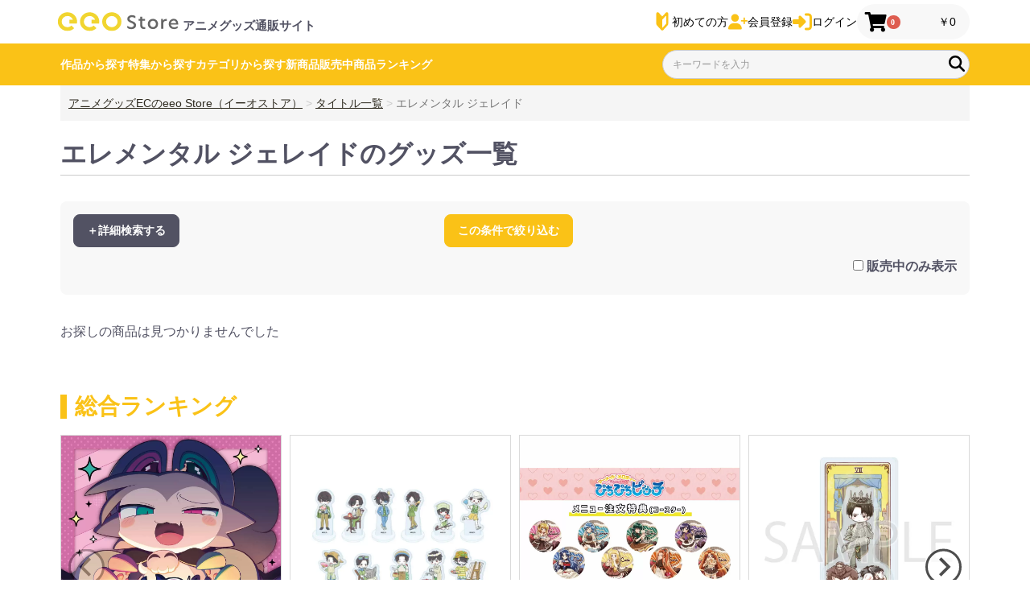

--- FILE ---
content_type: text/html; charset=UTF-8
request_url: https://eeo.today/store/101/title/160
body_size: 21389
content:
<!doctype html>


<html lang="ja">
<head prefix="og: http://ogp.me/ns# fb: http://ogp.me/ns/fb# product: http://ogp.me/ns/product#">
                                    <script>!function(o,e,k,n){var r=[];if(!window.ReproBooster){window.ReproBooster=function(){r.push(arguments)};var i=o.createElement(e),t=o.getElementsByTagName(e)[0];i.src="https://booster.reproio.com/assets/js/client?token="+k,i.fetchPriority="low",i.async=!0,i.crossOrigin="",i.onload=function(){r.forEach(function(o){window.ReproBooster.apply(window.ReproBooster,o)})},t.parentNode.insertBefore(i,t)}}(document,"script","987e2d76-9c74-4a72-93a0-8b28d8d49628")</script>
        
        
        
        <!-- Google Tag Manager -->
        <script>(function(w,d,s,l,i){w[l]=w[l]||[];w[l].push({'gtm.start':
            new Date().getTime(),event:'gtm.js'});var f=d.getElementsByTagName(s)[0],
            j=d.createElement(s),dl=l!='dataLayer'?'&l='+l:'';j.async=true;j.src=
            'https://www.googletagmanager.com/gtm.js?id='+i+dl;f.parentNode.insertBefore(j,f);
        })(window,document,'script','dataLayer','GTM-WB4ZVKG');</script>

        <script>
            window.dataLayer = window.dataLayer || [];
            dataLayer.push({
                'uid' : 'guest'
            });
        </script>
        <!-- End Google Tag Manager -->
    
        
    <meta charset="utf-8">
    <meta name="viewport" content="width=device-width, initial-scale=1, shrink-to-fit=no">
    <meta name="eccube-csrf-token" content="yDg8USKHOz4QLrx9ioZxWh8DNs3pLKjeflHW5PH7cVw">
    <meta name="robots" content="max-image-preview:large" />
        <meta http-equiv="x-dns-prefetch-control" content="on">
    <link rel="preconnect" href="//www.googletagmanager.com/" crossorigin>
    <link rel="preconnect" href="//www.google-analytics.com/" crossorigin>
    <link rel="dns-prefetch" href="//use.fontawesome.com/">
    <link rel="dns-prefetch" href="//stackpath.bootstrapcdn.com/">
    <link rel="dns-prefetch" href="//code.jquery.com/">

            <title>エレメンタル ジェレイドのグッズ一覧｜アニメ・キャラクターコラボグッズのECならeeo Store（イーオストア）</title>
        
        <meta name="description" content="エレメンタル ジェレイドの人気グッズ・オリジナルアイテム・キャラクター商品を豊富に品揃え中！アニメグッズ・キャラクターグッズのECならeeo Store（イーオストア）" />
                                                <link rel="canonical" href="https://eeo.today/store/101/title/160" />
        <link rel="icon" href="/store/101/html/template/101/assets/img/common/favicon.ico">
    <link rel="apple-touch-icon" sizes="180x180" href="/store/101/html/template/101/assets/img/common/apple-touch-icon.png">
    <link rel="stylesheet" href="https://stackpath.bootstrapcdn.com/bootstrap/3.4.1/css/bootstrap.min.css" integrity="sha384-HSMxcRTRxnN+Bdg0JdbxYKrThecOKuH5zCYotlSAcp1+c8xmyTe9GYg1l9a69psu" crossorigin="anonymous">
    <link rel="stylesheet" href="https://cdn.jsdelivr.net/jquery.slick/1.6.0/slick.css">
    <link href="https://use.fontawesome.com/releases/v5.6.1/css/all.css" rel="stylesheet">
    <link rel="stylesheet" href="/store/101/html/template/101/assets/css/style.min.css?v=20250116">
        <style>
        @media only screen and (max-width: 480px) {
            .ec-role {
                margin: 40px auto !important;
            }
        }
        #excludeStock {
            float: right;
        }
        #stock-filter.detailedSearch-oya-div {
            justify-content: flex-end;
        }
    </style>
    <script src="https://code.jquery.com/jquery-3.3.1.min.js" integrity="sha256-FgpCb/KJQlLNfOu91ta32o/NMZxltwRo8QtmkMRdAu8=" crossorigin="anonymous"></script>
    <script src="https://stackpath.bootstrapcdn.com/bootstrap/3.4.1/js/bootstrap.min.js" integrity="sha384-aJ21OjlMXNL5UyIl/XNwTMqvzeRMZH2w8c5cRVpzpU8Y5bApTppSuUkhZXN0VxHd" crossorigin="anonymous" defer></script>
    <script src="https://cdn.jsdelivr.net/jquery.slick/1.6.0/slick.min.js" defer></script>
    <script src="/store/101/html/template/101/assets/js/function.min.js?v=20240906" ></script>
    <script src="/store/101/html/template/101/assets/js/eccube.min.js" ></script>
    <script src="/store/101/html/template/101/assets/js/lazy.js" defer></script>

            <link rel="stylesheet" href="https://cdn.jsdelivr.net/npm/@splidejs/splide@latest/dist/css/splide.min.css"></link>
        <script src="https://cdn.jsdelivr.net/npm/@splidejs/splide@latest/dist/js/splide.min.js"></script>
     
    
    <link rel="stylesheet" href="https://cdn.jsdelivr.net/npm/swiper@11/swiper-bundle.min.css"/>
    <script src="https://cdn.jsdelivr.net/npm/swiper@11/swiper-bundle.min.js"></script>

    <script>
        $(function() {
            $.ajaxSetup({
                'headers': {
                    'ECCUBE-CSRF-TOKEN': $('meta[name="eccube-csrf-token"]').attr('content')
                }
            });

            let rootName = "";
                            rootName = "title_search_product_parent_path";
            
            if(rootName != "entry_activate"){
                // URLパラメータ取得
                let urlParamsForGA4 = new URLSearchParams(window.location.search);
                // GA4パラメータ取得
                let utmSource = urlParamsForGA4.get("utm_source");
                let utmMedium = urlParamsForGA4.get("utm_medium");
                let utmCampaign = urlParamsForGA4.get("utm_campaign");
                // localSrorageに格納
                let localStorageCommon = localStorage;
                if(utmSource) localStorageCommon.setItem('utm_source_a3', utmSource);
                if(utmMedium) localStorageCommon.setItem('utm_medium_a3', utmMedium);
                if(utmCampaign) localStorageCommon.setItem('utm_campaign_a3', utmCampaign);
            }
        });
    </script>
                    <link rel="stylesheet" href="/store/101/html/user_data/assets/css/customize.css">
    <style>
        .splide-container {
            position: relative;
            width: 100%;
        }

        .splide-skeleton {
            display: flex;
            gap: 1rem;
            overflow: hidden;
        }

        .skeleton-slide {
            width: 100%;
            height: 258px;
            background-color: #e0e0e0;
            border-radius: 8px;
            animation: skeleton-loading 1.2s infinite;
        }

        @keyframes skeleton-loading {
            0% {
                background-color: #e0e0e0;
            }
            50% {
                background-color: #f0f0f0;
            }
            100% {
                background-color: #e0e0e0;
            }
        }

        @media (max-width: 768px) {
            .skeleton-is-pc {
                display: none;
            }

            .splide-skeleton {
                justify-content: space-between;
            }
        }
    </style>

    </head>
<body id="page_title_search_product_parent_path" class="title_search_product_page">
<!-- Google Tag Manager (noscript/JS disabled) -->
<noscript><iframe src="https://www.googletagmanager.com/ns.html?id=GTM-WB4ZVKG"
                  height="0" width="0" style="display:none;visibility:hidden"></iframe></noscript>
<!-- End Google Tag Manager (noscript) -->


<div class="ec-layoutRole" data-customer-id="0">
                <div class="ec-layoutRole__header">
                <!-- ▼ヘッダー(商品検索・ログインナビ・カート) -->
            

<style>
/*緊急必要な修正。2023年5月23日に行われた更新のために、修正が必要です。*/

    .sake_moji {
        font-size: 18px !important,
        font-weight: bold,
        text-align: right,
        line-height: 1.5em
    }
    
    .sp_space {
        height: 54px;    
    }
    
    .ec-role,
    .ec-searchnavRole,
    .ec-layoutRole__contents {
        margin-top: 0 !important;
    }
    
    .breadcrumb-container {
        position: relative;
        top: 0;
    }
    
    .ec-searchProductRole {
        padding: 16px;
        margin: 0 0 16px;
    }
    
    .ec-shelfRole {
        padding: 0 2rem;
    }
    
    .ec-searchProductRole .form-group {
        margin-bottom: 0;
    }
    
    #home_carousel {
        margin-bottom: 2rem;
        margin-top: 2rem;
    }
    
    .ec-searchnavRole .ec-searchnavRole__infos {
        border-top: none;
    }
    .ec-layoutRole__mainBottom {
        margin-top: 4rem;
    }
    
    /*注文完了ページ*/
    .a8sales {
        position: absolute;
    }
    
	@media only screen and (min-width: 1131px) {
	    
	    .sp_space {
	        height: 104px;
	    }    
	    
        .breadcrumb-container .breadcrumb {
            padding: 8px 1rem;
        }
        
        .ec-searchProductRole .form-group {
            margin-bottom: 0;
        }
        
        .ec-shelfRole {
            padding: 0;
        }
	}
	
	.ec-cartRole {
	    margin: 0 auto 3rem;
	}
	/*20241016*/ 
	.ec-headerNavSP {
	    font-size: 0 !important;
	    width: 24px !important; 
	    height: 24px !important;
	    padding: 0 !important;
	    margin-right: .8rem !important;
	}
	.ec-headerNaviRole .ec-headerNaviRole-left {
	    max-width: 364px;
	}
	.ec-headerNaviRole .ec-headerNaviRole__right {
	    max-width: 520px; 
	}
	#icon__header-hamb {
	    width: 24px !important; 
	    max-width: none !important;
	}
</style>

<nav class="navfix">
	<div class="ec-headerNaviRole">
		<div class="ec-headerNaviRole-left">
            <div class="ec-headerNavSP">
                <img class="ec-headerNav__itemIcon" id="icon__header-hamb" src="https://eeo.today/store/101/html/user_data/assets/img/common/icon-hamb.svg" width="24" height="24" alt="メニューアイコン">
            </div>

			            
                        
                                    
                                    
                                    
                                            
                                            
                                            <a href="/store/101/" target="_top" class="ec-NaviRole-logo">
                    <img src="/store/101/html/user_data/top/eeologo2.svg" alt="eeo Store" class="navi-logoIMG">
                </a>
                                    <p class="ec-headerNaviRole-left-title">アニメグッズ通販サイト</p>
                            		</div>

		<div class="ec-headerNaviRole__right">
			
<style>
    @media only screen and (max-width: 360px) {
        .ec-headerNaviRole .ec-headerNaviRole__right .ec-headerNav__item .ec-headerNav__itemLink,
        .ec-cartNavi .ec-cartNavi__itemLink {
            display: none;
        }
        
        .ec-headerNav__item {
            width: 25px;   
        }
        
        .ec-headerNaviRole .ec-headerNaviRole__right {
            gap: clamp(10px, 2vw, 16px);
        }
        
        .ec-headerNaviRole .ec-headerNaviRole__right .ec-headerNav__itemIcon {
            font-size: 18px;
        }
    }
    
    @media only screen and (min-width: 321px) {
        .ec-headerNaviRole .ec-headerNaviRole-left .navi-logoIMG {
            width: clamp(100px, 30vw, 160px);
        }
    }
</style>

<a href="/store/101/user_data/about_eeostore" class="ec-headerNav__item" id="headerLink--about">
    <svg class="ec-headerNav__itemIcon" width="13" height="21" viewBox="0 0 13 21" fill="none">
        <path d="M6.5 4.82424L2.65798 0.657699C2.20577 0.167006 1.53561 0.0274846 0.955761 0.302257C0.376468 0.578233 0 1.21575 0 1.92182V12.5587C0 13.2732 0.25856 13.9574 0.716691 14.4548L5.40954 19.5446C6.01753 20.2039 6.9825 20.2039 7.5899 19.5446L12.2833 14.4548C12.7414 13.9574 13 13.2732 13 12.5587V1.92182C13 1.21575 12.6235 0.578272 12.0442 0.302257C11.4644 0.0274846 10.7942 0.167006 10.342 0.657699L6.5 4.82424ZM10.7872 12.2523C10.7872 12.4907 10.7012 12.7188 10.5481 12.8844L6.5 17.2754V8.27688L7.26917 7.44223L10.123 4.34749C10.2355 4.22497 10.4037 4.18976 10.5481 4.25894C10.6931 4.32749 10.7872 4.48701 10.7872 4.66353V12.2523Z" fill="#FAC216"/>
    </svg>
    <span class="ec-headerNav__itemLink">初めての方</span>
</a>

    <a href="https://eeo.today/store/101/entry" class="ec-headerNav__item">
        <svg xmlns="http://www.w3.org/2000/svg" fill="#fac217" class="ec-headerNav__itemIcon" viewBox="0 0 640 512" id="icon__header-kaintouroku"><!--!Font Awesome Free 6.5.1 by @fontawesome - https://fontawesome.com License - https://fontawesome.com/license/free Copyright 2024 Fonticons, Inc.-->
            <path d="M96 128a128 128 0 1 1 256 0A128 128 0 1 1 96 128zM0 482.3C0 383.8 79.8 304 178.3 304h91.4C368.2 304 448 383.8 448 482.3c0 16.4-13.3 29.7-29.7 29.7H29.7C13.3 512 0 498.7 0 482.3zM504 312V248H440c-13.3 0-24-10.7-24-24s10.7-24 24-24h64V136c0-13.3 10.7-24 24-24s24 10.7 24 24v64h64c13.3 0 24 10.7 24 24s-10.7 24-24 24H552v64c0 13.3-10.7 24-24 24s-24-10.7-24-24z"/>
        </svg>
        <span class="ec-headerNav__itemLink">会員登録</span>
    </a>

    <a href="https://eeo.today/store/101/mypage/login" class="ec-headerNav__item">
        <svg xmlns="http://www.w3.org/2000/svg" fill="#fac217" class="ec-headerNav__itemIcon" viewBox="0 0 512 512" id="icon__header-login"><!--!Font Awesome Free 6.5.1 by @fontawesome - https://fontawesome.com License - https://fontawesome.com/license/free Copyright 2024 Fonticons, Inc.-->
            <path d="M217.9 105.9L340.7 228.7c7.2 7.2 11.3 17.1 11.3 27.3s-4.1 20.1-11.3 27.3L217.9 406.1c-6.4 6.4-15 9.9-24 9.9c-18.7 0-33.9-15.2-33.9-33.9l0-62.1L32 320c-17.7 0-32-14.3-32-32l0-64c0-17.7 14.3-32 32-32l128 0 0-62.1c0-18.7 15.2-33.9 33.9-33.9c9 0 17.6 3.6 24 9.9zM352 416l64 0c17.7 0 32-14.3 32-32l0-256c0-17.7-14.3-32-32-32l-64 0c-17.7 0-32-14.3-32-32s14.3-32 32-32l64 0c53 0 96 43 96 96l0 256c0 53-43 96-96 96l-64 0c-17.7 0-32-14.3-32-32s14.3-32 32-32z"/>
        </svg>
        <span class="ec-headerNav__itemLink">ログイン</span>
    </a>

			
<style>
    /*20241016 header_css.twig から、コピペ*/
    .ec-cartNavi {
        display: flex;
        flex-direction: column;
        gap: .25rem;
        justify-content: center;
        align-items: center;
        width: auto;
        color: #000;
        background: 0 0;
    }
    .ec-headerNav__itemIcon {
        display: inline-block;
        animation: fadeIn .2s linear 0s;
        width: 24px;
        height: 24px;
    }
    .ec-headerNav__itemIcon-sp {
        filter: brightness(0) invert(1);
    }
    .ec-cartNavi__icon {
        display: flex !important;
        align-items: end;
        justify-content: end;
        position: relative;
        color: #000;
        fill: black;
        display: flex;
        width: 24px;
        height: 24px;
    }
    .ec-cartNavi__badge {
        display: inline-block;
        border-radius: 99999px;
        box-sizing: border-box;
        padding: 5px;
        height: 17px;
        font-size: 10px;
        line-height: 0.6;
        vertical-align: top;
        color: #fff;
        text-align: center;
        white-space: nowrap;
        background-color: #DE5D50;
        position: absolute;
        left: 60%;
        top: 6px;
    }
    .ec-cartNavi__price {
        display: none;
    }
    @media only screen and (min-width: 768px) {
        .ec-cartNavi {
            flex-direction: row;
            justify-content: space-between;
            align-items: center;
            border-radius: 99999px;
            box-sizing: border-box;
            padding: 12px 17px;
            padding-left: 10px;
            width: auto;
            min-width: 140px;
            height: 44px;
            white-space: nowrap;
            cursor: pointer;
            background: #f8f8f8;
        }
        .ec-cartNavi__icon {
            gap: 8px;
            justify-content: space-between;
            align-items: center;
        }
        .ec-cartNavi__badge {
            min-width: 17px;
            position: relative;
            left: 0;
            top: 0;
            line-height: 0.8;
        }
        .ec-cartNavi__price {
            display: inline-block;
            font-size: 14px;
            font-weight: 400;
            vertical-align: middle;
        }
        .ec-cartNavi__itemLink {
            display: none;
        }
    }
    @media only screen and (max-width: 360px) {
        .ec-headerNaviRole .ec-headerNaviRole__right .ec-headerNav__item .ec-headerNav__itemLink,
        .ec-cartNavi .ec-cartNavi__itemLink {
            display: none;
        }
    }
</style>

<a href="https://eeo.today/store/101/cart" style="text-decoration: none;" class="ec-cartNavi">
    <i class="ec-headerNav__itemIcon ec-cartNavi__icon fas fa-shopping-cart">
        <span class="ec-cartNavi__badge">0</span>
    </i>
                    <div class="ec-cartNavi__label">
        <div class="ec-cartNavi__price">￥0</div>
    </div>
    <span class="ec-headerNav__itemLink ec-cartNavi__itemLink">カート</span>
</a>
		</div>
	</div>
	<div class="headbar_container">
		<div class="head_in_bar">
			<div class="ec-headerNaviRole__search">
				<!--0730 1451-->
<style>
@charset "UTF-8";.ec-headerSearch__keywordBtn{padding:0;width:20px}.navfix .poplink.pc011{margin-left:13px;width:90%}.navfix .poplink>div[class^=poplink_]:not(.poplink_invisible){background-color:#fefefe;border-bottom:1px solid #dadada;border-left:1px solid #dadada;border-right:1px solid #dadada}.navfix .poplink .poplink_input_history{border-top:1px solid #dadada}.navfix .poplink .poplink_input_history .row{align-items:center;border-top:1px solid #dadada;display:flex}.navfix .poplink .poplink_input_history .row .word{cursor:pointer;flex-grow:1;padding:8px 10px}.navfix .poplink .poplink_input_history .row .del_btn{background-image:url("[data-uri]");background-repeat:no-repeat;background-size:contain;box-sizing:border-box;cursor:pointer;margin-left:8px;padding-left:20px;right:5px;width:0}.navfix .poplink .poplink_input_history .row:first-child{border-top:1px solid #888;flex-wrap:wrap}.navfix .poplink .poplink_input_history .row:first-child:before{background-color: #ffeaaa;border-bottom:1px solid #888;color:#666;content:"履歴";display:block;font-size:11px;font-weight:700;height:20px;height:22px;padding:2px 4px;width:100%}.navfix .poplink .poplink_input_history .row:first-child .del_btn{top:40px}.navfix .poplink .poplink_custom_suggest{border-bottom:0}.navfix .poplink .poplink_custom_suggest:before{background-color: #ffeaaa;border-bottom:1px solid #888;border-top:1px solid #888;color:#666;content:"作品名";display:block;font-size:11px;font-weight:700;height:20px;height:22px;padding:2px 4px;width:100%}.navfix .poplink .poplink_custom_suggest ._custom{background-color:transparent;border:none}.navfix .poplink .poplink_custom_suggest ._custom a._row{align-items:center;border-top:1px solid #dadada;display:flex;text-decoration:none}.navfix .poplink .poplink_custom_suggest ._custom a._row:hover{background-color:#efefef}.navfix .poplink .poplink_custom_suggest ._custom a._row:after{background-image:url("[data-uri]");background-repeat:no-repeat;background-size:contain;content:"";display:block;height:20px;width:20px}.navfix .poplink .poplink_custom_suggest ._custom a._row ._name{cursor:pointer;flex-grow:1;padding:8px 10px}.navfix .poplink .poplink_suggest{border-top:1px solid #888}.navfix .poplink .poplink_suggest:before{background-color: #ffeaaa; border-bottom:1px solid #888;color:#666;content:"キーワード";display:block;font-size:11px;font-weight:700;height:20px;height:22px;padding:2px 4px;width:100%}.navfix .poplink .poplink_suggest .word{align-items:center;background-color:#fefefe;border-top:1px solid #dadada;cursor:pointer;display:flex;flex-grow:1;justify-content:space-between;padding:9px 7px 8px 10px}.navfix .poplink .poplink_suggest .word:first-child{border-top:none}.navfix .poplink .poplink_suggest .word:after{background-image:url("[data-uri]");background-repeat:no-repeat;background-size:contain;content:"";display:block;height:20px;width:20px}.navfix .poplink>div[class^=poplink_]:not(.poplink_invisible):not(:has(~div[class^=poplink_]:not(.poplink_invisible))){border-bottom:1px solid #dadada;border-bottom-left-radius:8px;border-bottom-right-radius:8px;box-shadow:0 5px 6px -6px rgba(0,0,0,.25);padding-bottom:4px}.navfix .poplink .poplink_input_history .word:active,.navfix .poplink .poplink_input_history .word:hover{background-color:#efefef}.navfix .poplink .poplink_input_history .row .del_btn{height:20px;width:20px}div.poplink.spia>div.poplink_input_history>div.row{flex-direction:row}div.poplink.spia>div.poplink_input_history>div.row .del_btn{height:20px;inset:unset;margin-left:0;margin-right:6px;position:static;width:20px}div.poplink.spia>div.poplink_suggest{margin-top:0}div.poplink.spia>div.poplink_custom_suggest>div._custom>a._row{flex-direction:row}div.poplink.spia>div.poplink_custom_suggest>div._custom{background-color:#fff;border:none;margin-top:unset;max-height:unset}@media screen and (min-width:1130px){.navfix .poplink>div[class^=poplink_]:not(.poplink_invisible){opacity:.98}}

.poplink_invisible {
    display: none;
}

div.poplink.spia {
    overflow-y: scroll;
    max-height: 90vh;
    height: 100vh;
}
.poplink_suggest {
    height: fit-content !important;
    overflow: unset !important;
}
.navfix .poplink .poplink_suggest:before,
.navfix .poplink .poplink_custom_suggest:before,
.navfix .poplink .poplink_input_history .row:first-child:before {
    border-bottom: none;
    border-top: none;    
}

div.poplink.spia>div.poplink_suggest,
.navfix .poplink .poplink_custom_suggest,
.navfix .poplink .poplink_input_history {
    border-bottom: none;
    border-top: none;    
}

div.poplink.spia > div.poplink_input_history > div.row > div.word,
div.poplink.spia > div.poplink_custom_suggest > div._custom > a._row > div.word {
    border: none;
}

div.poplink.spia > div.poplink_suggest {
    max-height: unset;
}


div.poplink.spia > div.poplink_suggest > div.word {
    border-top: 1px solid #dadada;
}

div.poplink > div.close_button {
    position: relative;
    top: unset;
    left: unset;
    right: 0;
    margin-left: auto;
}

/*.ec-headerSearch__keywordBtn{padding:0;width:20px}.navfix .poplink.pc011{margin-left:13px;width:90%}.navfix .poplink>div[class^=poplink_]:not(.poplink_invisible){background-color:#fefefe;border-bottom:1px solid #dadada;border-left:1px solid #dadada;border-right:1px solid #dadada}.navfix .poplink .poplink_input_history{border-top:1px solid #dadada}.navfix .poplink .poplink_input_history .row{align-items:center;border-top:1px solid #dadada;display:flex}.navfix .poplink .poplink_input_history .row .word{cursor:pointer;flex-grow:1;padding:8px 10px}.navfix .poplink .poplink_input_history .row .del_btn{background-image:url("[data-uri]");background-repeat:no-repeat;background-size:contain;box-sizing:border-box;cursor:pointer;height:20px;margin-left:8px;padding-left:20px;right:5px;width:20px;width:0}.navfix .poplink .poplink_input_history .row:first-child{border-top:1px solid #888;flex-wrap:wrap}.navfix .poplink .poplink_input_history .row:first-child:before{border-bottom:1px solid #888;color:#666;content:"履歴";display:block;font-size:11px;font-weight:700;height:20px;height:22px;padding:2px 4px;width:100%}.navfix .poplink .poplink_input_history .row:first-child .del_btn{top:40px}.navfix .poplink .poplink_custom_suggest{border-bottom:0}.navfix .poplink .poplink_custom_suggest:before{border-bottom:1px solid #888;border-top:1px solid #888;color:#666;content:"作品名";display:block;font-size:11px;font-weight:700;height:20px;height:22px;padding:2px 4px;width:100%}.navfix .poplink .poplink_custom_suggest ._custom{background-color:transparent;border:none}.navfix .poplink .poplink_custom_suggest ._custom a._row{align-items:center;border-top:1px solid #dadada;display:flex;text-decoration:none}.navfix .poplink .poplink_custom_suggest ._custom a._row:hover{background-color:#efefef}.navfix .poplink .poplink_custom_suggest ._custom a._row:after{background-image:url("[data-uri]");background-repeat:no-repeat;background-size:contain;content:"";display:block;height:20px;width:20px}.navfix .poplink .poplink_custom_suggest ._custom a._row ._name{cursor:pointer;flex-grow:1;padding:8px 10px}.navfix .poplink .poplink_suggest{border-top:1px solid #888}.navfix .poplink .poplink_suggest:before{border-bottom:1px solid #888;color:#666;content:"キーワード";display:block;font-size:11px;font-weight:700;height:20px;height:22px;padding:2px 4px;width:100%}.navfix .poplink .poplink_suggest .word{align-items:center;background-color:#fefefe;border-top:1px solid #dadada;cursor:pointer;display:flex;flex-grow:1;justify-content:space-between;padding:9px 7px 8px 10px}.navfix .poplink .poplink_suggest .word:first-child{border-top:none}.navfix .poplink .poplink_suggest .word:after{background-image:url("[data-uri]");background-repeat:no-repeat;background-size:contain;content:"";display:block;height:20px;width:20px}.navfix .poplink>div[class^=poplink_]:not(.poplink_invisible):not(:has(~div[class^=poplink_]:not(.poplink_invisible))){border-bottom:1px solid #dadada;border-bottom-left-radius:8px;border-bottom-right-radius:8px;box-shadow:0 5px 6px -6px rgba(0,0,0,.25);padding-bottom:4px}@media screen and (min-width:1130px){.navfix .poplink>div[class^=poplink_]:not(.poplink_invisible){opacity:.98}}*/
</style>
<!--w1130px以下でec-headerSearchTitle非表示(css管理)-->
<div class="ec-headerSearchTitle">
    <a href="https://eeo.today/store/101/title/search?initial1=%E3%81%82" class="ec-headerSearchTitle__btn new_menu_btn">作品から探す</a>
    <a href="https://eeo.today/store/101/specialfeature/search" class="ec-headerSearchTitle__btn new_menu_btn">特集から探す</a>
    <a href="" id="l_catebt" class="ec-headerSearchTitle__btn new_menu_btn l_catebt">カテゴリから探す</a>
    <a href="https://eeo.today/store/101/products?sale_status=1&amp;utm_source=hp&amp;utm_medium=link&amp;utm_id=top&amp;utm_campaign=header_new" class="ec-headerSearchTitle__btn new_menu_btn">新商品</a>
    <a href="https://eeo.today/store/101/products?sale_status=2&amp;utm_source=hp&amp;utm_medium=link&amp;utm_id=top&amp;utm_campaign=header_ex" class="ec-headerSearchTitle__btn new_menu_btn">販売中商品</a>
    <a href="#l_ranking" id="l_rankingbt" class="ec-headerSearchTitle__btn new_menu_btn">ランキング</a>
    <a href="#l_viewed" id="l_viewedbt" class="ec-headerSearchTitle__btn new_menu_btn">最近見た商品</a>
</div>
<div class="ec-headerSearch">
    <form method="get" class="searchform" action="/store/101/products">
        <div class="ec-headerSearch__keyword">
            <div class="ec-input">
                <input type="search"  id="q" name="name" maxlength="50" class="search-name" placeholder="キーワードを入力" />
                <button class="ec-headerSearch__keywordBtn" type="submit" aria-label="検索ボタン">
                    <img src="https://eeo.today/store/101/html/user_data/assets/img/common/icon-kensaku.svg" width="20" height="20" alt="検索アイコン">
                </button>
            </div>
        </div>
    </form>
</div>
<script>
// ポップリンク設定タグ
var poplink3 = [{
  // STG
  // uid: "dce5ba13a7df45d7a7b46e4940e1dadeu",
  uid: "add60a3983fc4950bdb548b7e2a85e98u",
  target: "#q", // 検索窓のID
  deviceType: { desktop: "pc011", mobile: "spia" },
  inputHistoryCount: 3,
  searchCount: 5,
  customSuggest1Count: 5,
  suggestCount: 5,
  suggestAutoDisplay: true,
  displayHistoryTrigger: 'always',
  useCustomSuggest1: true
//gaType: "ga4",
}];// タグマネージャー
(function () {
    var script = document.createElement("script");
    script.setAttribute("src", "https://js.poplink.jp/6c268208fe7b42989489d0e2da3ea191u/poptagmanager.js?ts=" + Date.now());
    script.setAttribute("defer", true);
    document.head.appendChild(script);
})();
</script>
			</div>
		</div>
	</div>
</nav>

<div class="sp_space">&nbsp;</div>

<script>
    document.addEventListener("DOMContentLoaded", function () {
        // -------------------------- Set the link of the category button
        let domain = window.location.origin;
        const elements = document.querySelectorAll('.l_catebt');
        elements.forEach(element => {
            element.href = `${domain}/store/101/user_data/category`;
        });
    })
</script>

<script>
    var iw = window.innerWidth;//横幅取得
    $(function(){
        //リンクの追加
        if($("#l_new").length){}else{
            $("#l_newbt").css("display","none");
        }
        if($("#l_ranking").length){}else{
            $("#l_rankingbt").css("display","none");
        }
        if($("#l_viewed").length){}else{
            $("#l_viewedbt").css("display","none");
        }
        var iw = window.innerWidth; // 横幅取得

        // クリックスクロール対応
        $('a[href^="#l"]').click(function(){
            // 移動先調整。0を30にすると30px下にずらすことができる。
            let adjust = 0;
            // スクロールの速度
            let speed = 400;
            // アンカーの値取得
            let href= $(this).attr("href");
            // 移動先を取得 リンク先(href）のidがある要素を探して、targetに代入
            let target = $(href == "#" || href == "" ? 'html' : href);
            // 移動先を調整 idの要素の位置をoffset()で取得して、positionに代入
            let position = target.offset().top + adjust;
            // スムーススクロール linear（等速） or swing（変速）
            $('body,html').animate({scrollTop:position}, speed, 'swing');
            return false;
        });
    });

    /*酒類に関する注意文表示*/
    //各ページによって商品名から"酒類"の文字を拾うclass名が違うため複数ある。
    jQuery(document).ready(function($){
        //商品名の酒類を検索
        //・商品一覧ページ
        let sakeword = "お酒";
        let itemStr1 = $(".ec-shelfGrid__item-title").text();//商品一覧ページ
        let sakeStr1 = itemStr1.lastIndexOf(sakeword);
        let itemStr2 = $(".ec-productRole__title").text();//商品詳細ページ
        let sakeStr2 = itemStr2.lastIndexOf(sakeword);
        let itemStr3 = $(".ec-cartRow__name").text();//現在のカゴの中
        let sakeStr3 = itemStr3.lastIndexOf(sakeword);
        let itemStr3A = $(".ec-cartRow__name").find('a').text();
        let sakeStr3A = itemStr3A.lastIndexOf(sakeword);
        let itemStr4 = $(".ec-imageGrid__content p").text();//商品購入
        let sakeStr4= itemStr4.lastIndexOf(sakeword);
        // 商品詳細ページ
        if(sakeStr1>=0||sakeStr2>=0||sakeStr3>=0||sakeStr3A>=0||sakeStr4>=0){
          $('.sake_moji').css('display', 'block');
        }else{
        $('.sake_moji').css('display','none');
        }
    });
</script>
        <!-- ▲ヘッダー(商品検索・ログインナビ・カート) -->

        </div>
        
    
                <div class="ec-layoutRole__contentTop">
                <!-- ▼共通メッセージエリア -->
            
        <!-- ▲共通メッセージエリア -->

        </div>
    
    <div class="ec-layoutRole__contents">
                
                
        <div class="ec-layoutRole__main">
                        
                            <script>
            var productBrandEeo = "eeo";
    var productAffiliationEeo = "eeo store（イーオストア）";
    var cartItems4DataLayer = [];
    var productList4DataLayer = [];
    var productDetail4DataLayer = [];

    var userData4DataLayer = {hashed_email: "", hash_method: "", zipcode: ""};
    </script>


<style>/*アコーディオンcss*/
.kakure_div{display:none;}
.ec-searchProductRole .ec-searchProductRole__btn{margin:0;}
.kakure-oya-div{display:flex;text-align: left;}
.kakure-h-div{width:42%;}
.kakure-m-div{width:58%;}
.kakure-btn{
    text-align: left;
    display: inline-block;
    padding: 10px 16px;
    line-height: 1.42857;
    font-size: 14px;
    margin-bottom: 10px;
    background-color:#525263;
    border: 1px solid #525263;
    border-radius: 8px;
    color: #FFF;
    font-weight: bold;
    cursor: pointer;
    white-space: nowrap;
}
.kakure-btn:hover{opacity:0.9;}
#kakure-btnoff{display:none;}
.form-group{margin:0 auto;}
@media screen and (max-width: 430px) {
.kakure-oya-div{
    display:flex;
    justify-content: center;
    width: 90%;
}
.kakure-h-div,.kakure-m-div{width:50%;}
.ec-inlineBtn--primary,.kakure-btn{
    font-family: sans-serif;
    font-size:12px;
    padding: 10px;
}
}
@media screen and (max-width: 319px) {
    .ec-inlineBtn--primary,.kakure-btn{
    font-size:10px;
    padding: 6px;
}
}/*アコーディオンcss*/
</style>
    <div class="ec-role">
        
        	<div class="ec-grid1 breadcrumb-container">
		<nav aria-label="breadcrumb" role="navigation">
			<ol class="breadcrumb mb-2 p-0">
									<li class="breadcrumb-item " >
						<a href='https://eeo.today/store/101/' title='アニメグッズECのeeo Store（イーオストア）'>アニメグッズECのeeo Store（イーオストア）</a>
					</li>
									<li class="breadcrumb-item " >
						<a href='https://eeo.today/store/101/title/search' title='タイトル一覧'>タイトル一覧</a>
					</li>
									<li class="breadcrumb-item  active "  aria-current="page" >
						エレメンタル ジェレイド
					</li>
							</ol>
		</nav>
	</div>

<style>
	.breadcrumb-item, .breadcrumb-item a {
		font-size: 14px;
	}
</style>
        
        <div class="ec-pageHeader">
            <h1 id="h1title">エレメンタル ジェレイドのグッズ一覧</h1>
        </div>
        
        

<style>
    /* 2025/10/16 */
    .keyword__container {
        margin: 24px 0;
        position: relative;
    }
    
    .keyword__title {
        color: #525263;
        font-size: 16px;
        font-weight: 700;
        line-height: normal;
        margin-top: 0;
    }
    
    .keyword__box {
        display: flex;
        align-items: flex-start;
        align-content: flex-start;
        gap: 6px 8px;
        flex-wrap: wrap;
        transition: opacity 0.3s ease;
    }
    
    .keyword__slide {
        width: fit-content;
    }
    
    .keyword__link {
        display: flex;
        padding: 8px 12px;
        justify-content: center;
        align-items: center;
        gap: 10px;
        color: #337AB7;
        font-size: 13px;
        font-weight: 500;
        line-height: normal;
        border-radius: 40px;
        background: #F8F8F8;
        width: fit-content;
    }
    
    .keyword__box .swiper-button-prev.swiper-button-disabled,
    .keyword__box .swiper-button-next.swiper-button-disabled {
        opacity: 0;
        width: 0;
        height: 42px;
    }
    
    .keyword__box .swiper-button-prev,
    .keyword__box .swiper-button-next {
        width: 80px;
        height: 42px;
        opacity: 1;
    }
    
    .keyword__box .swiper-button-prev:hover,
    .keyword__box .swiper-button-next:hover {
        opacity: .3;
        cursor: pointer;
        transition: all .3s ease-in-out;
    }
    
    .keyword__box .swiper-button-prev,
    .keyword__box .swiper-button-prev.swiper-button-disabled {
        left: 0;
        justify-content: start;
        background: linear-gradient(90deg, #FFF 40%, rgba(255, 255, 255, 0.00) 100%);
    }
    
    .keyword__box .swiper-button-next,
    .keyword__box .swiper-button-next.swiper-button-disabled {
        right: 0;
        justify-content: end;
        background: linear-gradient(270deg, #FFF 40%, rgba(255, 255, 255, 0.00) 100%);
    }
    
    .keyword__box .swiper-button-next:after, 
    .keyword__box .swiper-button-prev:after {
        font-size: 24px;    
        color: #fac217;
        font-weight: 700;
    }
    
    .swiper-hidden {
      visibility: hidden;
      opacity: 0;
    }
    
    @media screen and (min-width: 768px) {
        .keyword__box .swiper-button-prev,
        .keyword__box .swiper-button-next {
            width: 140px;
        }
        
        .keyword__box .swiper-button-prev,
        .keyword__box .swiper-button-prev.swiper-button-disabled {
            /*background: linear-gradient(90deg, #FFF 40%, rgba(255, 255, 255, 0.00) 100%);*/
        }
        
        .keyword__box .swiper-button-next,
        .keyword__box .swiper-button-next.swiper-button-disabled {
            /*background: linear-gradient(270deg, #FFF 40%, rgba(255, 255, 255, 0.00) 100%);*/
        }
    }
</style>

                                                                                                                                                                                                                                                                                                                                                                                                                                                                                                                                                                                                                                                                                                                                                                                                                                                                                                                    
<script>
    const titletagsswiper = new Swiper(".keyword__box1", {
        slidesPerView: "auto", // Adjusts container to fit the variable widths
        spaceBetween: 10,     // 10px gap
        freeMode: false,      // Keeps snapping behavior
        navigation: {
          nextEl: ".swiper-button-next",
          prevEl: ".swiper-button-prev",
        },
        on: {
            init: function () {
              document.querySelector('.keyword__box').classList.remove('swiper-hidden');
            }
        }
    });
</script>
                <div class="ec-searchProductRole">
            <form id="form1" method="get" class="searchform" action="/store/101/title/160">
                                                    <input type="hidden" id="mode"
                        name="mode"
                        />
                                    <input type="hidden" id="category_id"
                        name="category_id"
                        />
                                    <input type="hidden" id="name"
                        name="name"
                        />
                                    <input type="hidden" id="pageno"
                        name="pageno"
                        />
                                    <input type="hidden" id="disp_number"
                        name="disp_number"
                        />
                                    <input type="hidden" id="orderby"
                        name="orderby"
                        />
                                    <input type="hidden" id="limit_time_status"
                        name="limit_time_status"
                        />
                                    <input type="hidden" id="title_id"
                        name="title_id"
                        />
                                    <input type="hidden" id="parent_title_id"
                        name="parent_title_id"
                        />
                                    <input type="hidden" id="plan_id"
                        name="plan_id"
                        />
                                    <input type="hidden" id="special_feature_id"
                        name="special_feature_id"
                        />
                                    <input type="hidden" id="relationtag_id"
                        name="relationtag_id"
                        />
                                    <input type="hidden" id="sale_status"
                        name="sale_status"
                        />
                                    <input type="hidden" id="title_ids"
                        name="title_ids"
                        />
                                    <input type="hidden" id="title_category_id"
                        name="title_category_id"
                        />
                
                <div class="ec-searchProductRole__search">
                    <div class="ec-searchProductFormRole">
                        <div class="detailedSearch_div" id="detailedSearch_div">
                                                        <div class="row">
                                <div class="form-group col-md-6">
                                    <label for="inputEmail4">キーワードで探す</label>
                                    <div class="ec-searchProductFormRole__keyword">
                                        <div class="ec-input">
                                            <input type="search" name="name" maxlength="50" class="search-name" placeholder="キーワードを入力" />
                                        </div>
                                    </div>
                                </div>
                                <div class="form-group col-md-6">
                                    <label for="inputPassword4">カテゴリから探す</label>
                                    <div class="ec-searchProductFormRole__select ec-select">
                                        <select id="" name="title_category_id" class="title_category_id form-control"><option value="">全ての商品</option><option value="18">文具・デスク用品</option><option value="431">　アクリルペンスタンド</option><option value="468">　ブックカバー</option><option value="410">　ステーショナリー</option><option value="402">　カレンダー</option><option value="400">　ブックエンド</option><option value="383">　下敷き</option><option value="379">　スタンプ</option><option value="377">　アクリルメモボード</option><option value="345">　定規</option><option value="287">　ブックマーク</option><option value="285">　デスクマット</option><option value="273">　クリップ</option><option value="235">　アクリルメモスタンド</option><option value="221">　メモ</option><option value="188">　キャラカバーノート</option><option value="162">　ボールペン</option><option value="163">　レザーフセンブック</option><option value="164">　レターセット</option><option value="155">　フセンブック</option><option value="157">　ペンケース</option><option value="158">　ペンスタ</option><option value="160">　マスキングテープ</option><option value="161">　マグネット</option><option value="146">　お名前シール</option><option value="147">　キャラアクリルクリップ</option><option value="148">　キャラクリアケース</option><option value="149">　キャラテープカッター</option><option value="150">　キャラブックスタンド</option><option value="151">　キャラマウスパッド</option><option value="152">　クリアファイル</option><option value="153">　デカキャラミラー</option><option value="17">フィギュア</option><option value="480">　推し活背景ジオラマ</option><option value="452">　フィギュア</option><option value="435">　ホログラムアクリルフィギュア</option><option value="307">　アクリルジオラマ</option><option value="237">　アクリルパネル</option><option value="169">　プレミアム アクリルジオラマプレート</option><option value="143">　アクリルフィギュアプレート</option><option value="144">　アクリルスタンド</option><option value="145">　デカアクリルスタンド</option><option value="16">バッジ</option><option value="371">　ダイカットアクリルバッジ</option><option value="477">　丸型以外の缶デコカバー</option><option value="476">　100ｍｍ缶デコカバー</option><option value="475">　75ｍｍ缶デコカバー</option><option value="474">　54ｍｍ缶デコカバー</option><option value="473">　50ｍｍ缶デコカバー</option><option value="472">　44ｍｍ缶デコカバー</option><option value="471">　40ｍｍ缶デコカバー</option><option value="470">　38ｍｍ缶デコカバー</option><option value="469">　32ｍｍ缶デコカバー</option><option value="447">　バッジ</option><option value="427">　ハート型缶バッジ</option><option value="363">　缶バッジ4個セット</option><option value="360">　65㎜缶バッジ＆缶デコカバー2枚セット</option><option value="201">　ミニ缶バッジ</option><option value="199">　ホログラム缶バッジ</option><option value="192">　スクエア缶バッジ</option><option value="132">　アクキー缶バッジセット</option><option value="134">　キャラアクリルバッジ</option><option value="138">　缶バッジ</option><option value="139">　缶バッジ2個セット</option><option value="140">　缶バッジ3個セット</option><option value="141">　缶バッジ5個セット</option><option value="130">　57ｍｍ缶デコカバー</option><option value="131">　65ｍｍ缶デコカバー</option><option value="204">　缶バッジ着せ替えカバー</option><option value="15">バッグ・ポーチ</option><option value="458">　メイクボックス</option><option value="381">　フルカラーコットンバッグ</option><option value="364">　ギャザートートバッグ</option><option value="349">　カスタマイズバッグ</option><option value="296">　ショルダーポシェット</option><option value="240">　キャンバスマリントート</option><option value="210">　レッスンバッグ</option><option value="190">　キャラビニールポーチ</option><option value="122">　キャラトートバッグ</option><option value="123">　キャラポーチ</option><option value="124">　キャラリュック</option><option value="125">　サコッシュ</option><option value="126">　ファスナービニールポーチ</option><option value="128">　ランチトート</option><option value="129">　横トートバッグ</option><option value="14">その他</option><option value="372">　酒類</option><option value="437">　ボードゲーム</option><option value="405">　食品</option><option value="335">　キャラディショナルトイ</option><option value="334">　eeoくじ</option><option value="318">　お菓子</option><option value="317">　カプセルトイ</option><option value="316">　セット商品</option><option value="283">　ペンライト</option><option value="266">　お持ち帰りお菓子</option><option value="265">　ワイヤレスイヤホン</option><option value="229">　栽培キット</option><option value="13">生活雑貨</option><option value="446">　食器</option><option value="483">　シーツ</option><option value="465">　ボトルホルダー</option><option value="455">　エチケットセット</option><option value="445">　ヘアブラシ</option><option value="442">　マドラー</option><option value="440">　巾着袋</option><option value="438">　うちわ</option><option value="433">　折りたたみミラー</option><option value="432">　アロマキャンドル</option><option value="429">　ジュエリーコンパクトミラー</option><option value="423">　ステンレスタンブラー</option><option value="419">　ヘアクリップ</option><option value="416">　傘</option><option value="414">　畳風和紙コースター</option><option value="394">　応援タオル</option><option value="390">　ハンドクリーム</option><option value="378">　ブローチ</option><option value="376">　豆皿</option><option value="366">　PUコンパクトミラー</option><option value="359">　ミニバスタオル</option><option value="357">　香水</option><option value="356">　ティーカップソーサーセット</option><option value="355">　アクセサリートレイ</option><option value="354">　カトラリーセット</option><option value="353">　ティッシュカバー</option><option value="326">　スプーン</option><option value="322">　ネイルファイル</option><option value="319">　スカーフ</option><option value="309">　アクリルコースター(90mm)</option><option value="304">　エプロン</option><option value="298">　アロマディフューザー</option><option value="295">　中華どんぶり</option><option value="291">　オードパルファム</option><option value="290">　ロールオンフレグランス</option><option value="282">　コルクコースター</option><option value="279">　フルカラーフェイスタオル</option><option value="275">　アクリルコースター(85mm)</option><option value="264">　陶器コースター</option><option value="263">　折りたたみコーム</option><option value="250">　バッグチャーム</option><option value="247">　ハンズフリーファン</option><option value="245">　バスソルト</option><option value="239">　小物入れ</option><option value="238">　マルチスタンド</option><option value="216">　小瓶</option><option value="215">　アクリル小物入れ</option><option value="213">　ネクタイ</option><option value="107">　フェイスタオル</option><option value="108">　プラカップ</option><option value="109">　ブランケット</option><option value="110">　ヘアゴム</option><option value="111">　マグカップ</option><option value="112">　マフラータオル</option><option value="113">　ランチョンマット</option><option value="114">　耳付きヘアバンド</option><option value="115">　手ぬぐい</option><option value="116">　湯呑</option><option value="206">　肩掛け毛布</option><option value="117">　枕・枕カバー</option><option value="118">　腕時計</option><option value="182">　グラス</option><option value="177">　エコバッグ</option><option value="175">　養生テープ</option><option value="176">　マスク</option><option value="173">　マスクケース</option><option value="168">　フレームスクエアボトル</option><option value="187">　折りたたみ携帯マスクケース</option><option value="171">　ティッシュポーチ</option><option value="172">　コースター</option><option value="94">　アイマスク</option><option value="95">　アクリル置き時計</option><option value="96">　キャラおはしケースセット</option><option value="97">　キャラグラスケース</option><option value="98">　キャラミラー</option><option value="99">　キャラランチボックス</option><option value="101">　クリアボトル</option><option value="102">　クッション</option><option value="103">　タンブラー</option><option value="104">　バンダナ・風呂敷</option><option value="105">　ハンドタオル</option><option value="106">　フード付きタオル</option><option value="12">スマホグッズ</option><option value="425">　ACアダプタ</option><option value="424">　AirPodsケース</option><option value="369">　スマホアクセサリ</option><option value="342">　アクリルスマホスタンド</option><option value="308">　モバイルアクセサリーケース</option><option value="300">　モバイルバッテリー</option><option value="193">　スライド式手帳型スマホケースL</option><option value="80">　ハードケース</option><option value="81">　キャラチャージN</option><option value="83">　スマキャラスタンド</option><option value="84">　スマキャラリング</option><option value="85">　デカスマキャラスタンド／アクリルプレート</option><option value="86">　ネックストラップ</option><option value="87">　ハードケース（iPhone6/6s/7/8兼用）</option><option value="88">　ハードケース（iPhoneX/XS兼用）</option><option value="89">　ビッグレザーストラップ</option><option value="90">　ラバーストラップ</option><option value="91">　手帳型スマホケース</option><option value="10">財布・ケース</option><option value="459">　コースターケース</option><option value="436">　缶小物入れ</option><option value="430">　ハート型パスケース</option><option value="418">　ブロマイドホルダー</option><option value="327">　クリアマルチケース</option><option value="180">　ミニウォレット</option><option value="43">　キャラパス</option><option value="44">　コインケース</option><option value="45">　コンパクトケース</option><option value="46">　スライド式小物ケース</option><option value="48">　ビニールパスケース</option><option value="49">　プレミアムポストカードホルダー</option><option value="50">　プロテクト収納ケース</option><option value="51">　ロングキャラ財布</option><option value="52">　チケットホルダー</option><option value="53">　小物ケース</option><option value="54">　小物ケース(ラムネ付き)</option><option value="41">　キャラキーケース</option><option value="42">　キャラケース（カードケース/名刺入れ）</option><option value="11">雑貨</option><option value="209">　シール</option><option value="156">　フレークシール</option><option value="313">　ダイカットステッカー</option><option value="484">　アクリルフレーム</option><option value="478">　推し活スタンドコースター</option><option value="463">　等身パネル</option><option value="462">　鏡面加工アート</option><option value="454">　ぷちてる</option><option value="453">　インテリア</option><option value="451">　スリーブ</option><option value="449">　フォトプロップス</option><option value="448">　絵馬</option><option value="439">　アクリルステッカー</option><option value="426">　缶バッジ&amp;アクリルカードセット</option><option value="422">　メモリーブロック・プレミアムアクリルブロック</option><option value="408">　御守り</option><option value="407">　扇子</option><option value="404">　ポスター</option><option value="399">　アクリルブロック</option><option value="350">　クリアステッカー</option><option value="344">　キャンバスボードミニ</option><option value="341">　ゲームマット</option><option value="333">　マルチクロス</option><option value="286">　タペストリー</option><option value="284">　ラゲッジタグ</option><option value="281">　背景アクリルボード&amp;オブジェクトセット</option><option value="276">　アクリルコースタースタンド</option><option value="277">　PETANTシール</option><option value="272">　フォトカードホルダー</option><option value="271">　フォトカード</option><option value="251">　ピンズ</option><option value="248">　ジオラマアクリルスタンド</option><option value="208">　ステッカー</option><option value="232">　マスコット</option><option value="227">　インスタントフォト風カード</option><option value="214">　Ａ３クリアポスター</option><option value="375">　ボールチェーンマスコット</option><option value="186">　B2横タペストリー</option><option value="79">　着せ替え台座</option><option value="77">　ワッペン</option><option value="76">　マルキャラフレーム</option><option value="75">　ポストカード</option><option value="69">　ぬいぐるみ</option><option value="68">　なかよしスタンド</option><option value="67">　ダブルキャラフレーム</option><option value="66">　コレクションボトル</option><option value="65">　コレクションキャラボックス</option><option value="64">　キャンバスボード</option><option value="62">　キャラボックス(着せ替え用)</option><option value="61">　キャラボックス</option><option value="60">　キャラフレームカード・アクリルカード</option><option value="59">　キャラフレーム</option><option value="58">　アクリルぷちスタンド</option><option value="57">　アクリルアートボード</option><option value="56">　B2タペストリー</option><option value="55">　3色クリアボトル</option><option value="9">キーホルダー</option><option value="479">　カスタム概念キーホルダー・チャーム</option><option value="467">　アクリルキューブキーホルダー</option><option value="457">　キーホルダー</option><option value="450">　チャーム</option><option value="428">　アクリルブロックキーホルダー</option><option value="401">　星形ナスカンアクリルキーホルダー</option><option value="362">　アクリルキーホルダー7個セット</option><option value="20">　アクリルチャーム</option><option value="236">　ゆらゆらアクリルスタンド</option><option value="231">　キーチェーン</option><option value="226">　トレーディングキーホルダー</option><option value="170">　アクリルキーホルダー2個セット</option><option value="39">　もちふわクッションキーホルダー</option><option value="32">　60ｍｍデコキーホルダーカバー</option><option value="33">　アクリルキーホルダー</option><option value="35">　アクリルスタンドキーホルダー</option><option value="36">　キャラレザーチャーム</option><option value="37">　デカアクリルキーホルダー</option><option value="38">　なかよしチャーム</option><option value="8">映像・音楽・写真・原画</option><option value="388">　絵本</option><option value="339">　台本</option><option value="338">　ブロマイド</option><option value="325">　パンフレット</option><option value="280">　書籍</option><option value="178">　ミニ色紙</option><option value="26">　REPLICA GENGA 3枚セット</option><option value="27">　ドラマCD・カード</option><option value="29">　額縁入りプレミアム複製原画</option><option value="28">　音楽CD</option><option value="7">アパレル</option><option value="166">　フルグラフィックTシャツ</option><option value="489">　Yシャツ</option><option value="488">　スニーカー</option><option value="487">　バングル</option><option value="482">　ソックス</option><option value="481">　ジャージ</option><option value="456">　指輪</option><option value="421">　アクリルアクセサリースタンド</option><option value="403">　グローブ</option><option value="398">　ラバーバンド</option><option value="396">　キャップ</option><option value="395">　スウェット</option><option value="393">　シャワーサンダル</option><option value="387">　トレーナー</option><option value="386">　パジャマ</option><option value="384">　パーカー</option><option value="374">　イヤリング</option><option value="373">　ネックレス</option><option value="328">　ロングスリーブTシャツ</option><option value="288">　リストバンド</option><option value="252">　ネイルシール</option><option value="249">　ピアス</option><option value="203">　ローキャップ</option><option value="19">　Tシャツ</option><option value="22">　ジップパーカー</option></select>
                                    </div>
                                </div>
                            </div>
                        </div><!--隠れdiv-->
                    </div>
                </div>
                <div class="ec-searchProductRole__btn">
                    <div class="detailedSearch-oya-div">
                        <div class="detailedSearch-h-div">
                            <div class="detailedSearch-btn" id="detailedSearch-btnon">＋詳細検索する</div>
                            <div class="detailedSearch-btn" id="detailedSearch-btnoff">－&emsp;閉じる&emsp;&emsp;</div>
                        </div>
                        <div class="detailedSearch-m-div">
                            <button class="ec-inlineBtn--primary" type="submit">この条件で絞り込む</button>
                        </div>
                    </div>
                                            <div id="stock-filter" class="detailedSearch-oya-div">
                            <div id="excludeStock">
                                <div class="form-check">        <input type="checkbox" id="filterForm_excludeStock" name="filterForm[excludeStock]" class="form-check-input" value="1" />
        <label class="form-check-label" for="filterForm_excludeStock">販売中のみ表示</label></div>
                                
                            </div>
                        </div>
                                    </div>
                
            </form>
        </div>

                <div class="ec-searchnavRole">
                        <div class="ec-searchnavRole__infos">
                <div class="ec-searchnavRole__counter">
                                            <span>お探しの商品は見つかりませんでした</span>
                                    </div>
                            </div>
        </div>

            </div>

                                        <div class="ec-layoutRole__mainBottom">
                        <!-- ▼商品一覧用商品ランキング -->
            
                            
        
                                                                        
        
        
        
                                                            
                    <section class="ec-role ec-role--productListRanking">
                <a name="l_ranking" id="l_ranking"></a>
                <div class="ec-secHeading">
                    <h3>総合ランキング</h3>
                </div>
                <div class="ec-titleRankingItemRole__list splide" id="splide_titleRankingItems">
                    <div class="splide__track">
                        <ul class="ec-titleRankingItemRole__list splide__list">
                                                        <li class="ec-titleRankingItemRole__listItem ec-rankingRole__listItem splide__slide">
                                <a href="https://eeo.today/store/101/products/detail/292629">
                                    <div class="splide__slide-imgdiv">
                                        <img class="splide__slide-img" src="/store/101/html/upload/save_image/69608a693483f.jpg" alt="【eeoくじ】「でびるコネクショん」(公式イラスト)" width="250" height="250" loading="lazy">
                                    </div>
                                    <h4 class="item-name">【eeoくじ】「でびるコネクショん」(公式イラスト)</h4>
                                    <p class="item-kakaku">
                                                                                                                    ￥880
                                                                                                                </p>
                                </a>
                            </li>
                                                        <li class="ec-titleRankingItemRole__listItem ec-rankingRole__listItem splide__slide">
                                <a href="https://eeo.today/store/101/products/detail/291688">
                                    <div class="splide__slide-imgdiv">
                                        <img class="splide__slide-img" src="/store/101/html/upload/save_image/0116192636_696a125c3804e.jpg" alt="アクリルぷちスタンド「大穢」03/バカンスver. ブラインド(11種)(グラフアートイラスト)" width="250" height="250" loading="lazy">
                                    </div>
                                    <h4 class="item-name">アクリルぷちスタンド「大穢」03/バカンスver. ブラインド(11種)(グラフアートイラスト)</h4>
                                    <p class="item-kakaku">
                                                                                                                    ￥900
                                                                                                                </p>
                                </a>
                            </li>
                                                        <li class="ec-titleRankingItemRole__listItem ec-rankingRole__listItem splide__slide">
                                <a href="https://eeo.today/store/101/products/detail/291258">
                                    <div class="splide__slide-imgdiv">
                                        <img class="splide__slide-img" src="/store/101/html/upload/save_image/694c9207d46aa.jpg" alt="お持ち帰りお菓子「マーメイドメロディーぴちぴちピッチ」02/2個セット バレンタインver." width="250" height="250" loading="lazy">
                                    </div>
                                    <h4 class="item-name">お持ち帰りお菓子「マーメイドメロディーぴちぴちピッチ」02/2個セット バレンタインver.</h4>
                                    <p class="item-kakaku">
                                                                                                                    ￥864
                                                                                                                </p>
                                </a>
                            </li>
                                                        <li class="ec-titleRankingItemRole__listItem ec-rankingRole__listItem splide__slide">
                                <a href="https://eeo.today/store/101/products/detail/292435">
                                    <div class="splide__slide-imgdiv">
                                        <img class="splide__slide-img" src="/store/101/html/upload/save_image/695f5180b4388.jpg" alt="アクリルスタンドプレート「TVアニメ『進撃の巨人』The Final Season」04/リヴァイ・アッカーマン タロットver.(グラフアートイラスト)" width="250" height="250" loading="lazy">
                                    </div>
                                    <h4 class="item-name">アクリルスタンドプレート「TVアニメ『進撃の巨人』The Final Season」04/リヴァイ・アッカーマン タロットver.(グラフアートイラスト)</h4>
                                    <p class="item-kakaku">
                                                                                                                    ￥1,815
                                                                                                                </p>
                                </a>
                            </li>
                                                        <li class="ec-titleRankingItemRole__listItem ec-rankingRole__listItem splide__slide">
                                <a href="https://eeo.today/store/101/products/detail/292284">
                                    <div class="splide__slide-imgdiv">
                                        <img class="splide__slide-img" src="/store/101/html/upload/save_image/695f2259aa186.jpg" alt="ホログラム缶バッジ(57mm)「TVアニメ『暗殺教室』」01/遊園地ver. ブラインド(8種)(描き下ろしイラスト)" width="250" height="250" loading="lazy">
                                    </div>
                                    <h4 class="item-name">ホログラム缶バッジ(57mm)「TVアニメ『暗殺教室』」01/遊園地ver. ブラインド(8種)(描き下ろしイラスト)</h4>
                                    <p class="item-kakaku">
                                                                                                                    ￥572
                                                                                                                </p>
                                </a>
                            </li>
                                                        <li class="ec-titleRankingItemRole__listItem ec-rankingRole__listItem splide__slide">
                                <a href="https://eeo.today/store/101/products/detail/292450">
                                    <div class="splide__slide-imgdiv">
                                        <img class="splide__slide-img" src="/store/101/html/upload/save_image/695f51913d5b9.jpg" alt="アクリルスタンド「TVアニメ『進撃の巨人』The Final Season」15/リヴァイ・アッカーマン タロットver.(描き下ろしイラスト)" width="250" height="250" loading="lazy">
                                    </div>
                                    <h4 class="item-name">アクリルスタンド「TVアニメ『進撃の巨人』The Final Season」15/リヴァイ・アッカーマン タロットver.(描き下ろしイラスト)</h4>
                                    <p class="item-kakaku">
                                                                                                                    ￥1,925
                                                                                                                </p>
                                </a>
                            </li>
                                                        <li class="ec-titleRankingItemRole__listItem ec-rankingRole__listItem splide__slide">
                                <a href="https://eeo.today/store/101/products/detail/291689">
                                    <div class="splide__slide-imgdiv">
                                        <img class="splide__slide-img" src="/store/101/html/upload/save_image/0116192701_696a1275875c9.jpg" alt="缶バッジ57ミリ「大穢」04/バカンスver. ブラインド(11種)(グラフアートイラスト)" width="250" height="250" loading="lazy">
                                    </div>
                                    <h4 class="item-name">缶バッジ57ミリ「大穢」04/バカンスver. ブラインド(11種)(グラフアートイラスト)</h4>
                                    <p class="item-kakaku">
                                                                                                                    ￥550
                                                                                                                </p>
                                </a>
                            </li>
                                                        <li class="ec-titleRankingItemRole__listItem ec-rankingRole__listItem splide__slide">
                                <a href="https://eeo.today/store/101/products/detail/292254">
                                    <div class="splide__slide-imgdiv">
                                        <img class="splide__slide-img" src="/store/101/html/upload/save_image/695f21d0e0ce6.jpg" alt="アクリルスタンド「TVアニメ『暗殺教室』」03/赤羽業 遊園地ver.(描き下ろしイラスト)" width="250" height="250" loading="lazy">
                                    </div>
                                    <h4 class="item-name">アクリルスタンド「TVアニメ『暗殺教室』」03/赤羽業 遊園地ver.(描き下ろしイラスト)</h4>
                                    <p class="item-kakaku">
                                                                                                                    ￥1,925
                                                                                                                </p>
                                </a>
                            </li>
                                                        <li class="ec-titleRankingItemRole__listItem ec-rankingRole__listItem splide__slide">
                                <a href="https://eeo.today/store/101/products/detail/287133">
                                    <div class="splide__slide-imgdiv">
                                        <img class="splide__slide-img" src="/store/101/html/upload/save_image/6920138df307f.jpg" alt="アクリルスタンド「劇場版『ゾンビランドサガ ゆめぎんがパラダイス』」04/紺野純子 和風ドレスver.(描き下ろしイラスト)" width="250" height="250" loading="lazy">
                                    </div>
                                    <h4 class="item-name">アクリルスタンド「劇場版『ゾンビランドサガ ゆめぎんがパラダイス』」04/紺野純子 和風ドレスver.(描き下ろしイラスト)</h4>
                                    <p class="item-kakaku">
                                                                                                                    ￥1,925
                                                                                                                </p>
                                </a>
                            </li>
                                                        <li class="ec-titleRankingItemRole__listItem ec-rankingRole__listItem splide__slide">
                                <a href="https://eeo.today/store/101/products/detail/292259">
                                    <div class="splide__slide-imgdiv">
                                        <img class="splide__slide-img" src="/store/101/html/upload/save_image/695f21d71e397.jpg" alt="ホログラム缶バッジ(57mm)「TVアニメ『暗殺教室』」01/遊園地ver. コンプリートセット(全8種)(描き下ろしイラスト)" width="250" height="250" loading="lazy">
                                    </div>
                                    <h4 class="item-name">ホログラム缶バッジ(57mm)「TVアニメ『暗殺教室』」01/遊園地ver. コンプリートセット(全8種)(描き下ろしイラスト)</h4>
                                    <p class="item-kakaku">
                                                                                                                    ￥4,576
                                                                                                                </p>
                                </a>
                            </li>
                                                    </ul>
                    </div>
                </div>
            </section>

            <script> 
                $(function() {
                    let rankingAmount = $('#splide_titleRankingItems').find('.splide__slide').length;

                    let titleRankingSlide = new Splide('#splide_titleRankingItems', {
                        classes: {
                            arrow: 'splide__arrow custom-arrows',
                        },
                        perPage: 4,
                        drag: rankingAmount > 4 ? 'free' : "",
                        arrows: rankingAmount > 4 ? true : false,
                        drag: 'free',
                        gap: "1rem",
                        snap: true,
                        pagination: false,
                        breakpoints: {
                            1130: {
                                perPage: 3,
                                drag: rankingAmount > 3 ? 'free' : "",
                                arrows: rankingAmount > 3 ? true : false,
                            },
                            768: {
                                perPage: 2,
                                drag: rankingAmount > 2 ? 'free' : "",
                                arrows: rankingAmount > 2 ? true : false,
                            },
                        },
                    })
                    titleRankingSlide.mount();
                });
            </script>
            
        <!-- ▲商品一覧用商品ランキング -->
    <!-- ▼推し活グッズのランキング -->
                                                                    <section class="ec-role">
            <div class="ec-secHeading">
                <h2>人気の推し活グッズ</h2>
            </div>
            <div class="ec-titleSellingNewItemRole__list splide">
                <div class="splide__track">
                    <ul class="splide__list">
                                            <li class="ec-titleSellingNewItemRole__listItem splide__slide">
                            <a href="https://eeo.today/store/101/products/detail/17561">
                                <img src="/store/101/html/upload/save_image/60b0913761194.jpg" alt="57ｍｍ缶デコカバー94/彼岸花(赤)【推し活】" width="250" height="250" loading="lazy">
                                <p class="item-name">57ｍｍ缶デコカバー94/彼岸花(赤)【推し活】</p>
                                <p class="item-kakaku">
                                                                                                                        ￥220
                                                                                                            </p>
                            </a>
                        </li>
                                            <li class="ec-titleSellingNewItemRole__listItem splide__slide">
                            <a href="https://eeo.today/store/101/products/detail/289100">
                                <img src="/store/101/html/upload/save_image/6938c638db996.jpg" alt="ぬいのおくるみ ぬいくるみん　クレープ(いちご)" width="250" height="250" loading="lazy">
                                <p class="item-name">ぬいのおくるみ ぬいくるみん　クレープ(いちご)</p>
                                <p class="item-kakaku">
                                                                                                                        ￥2,585
                                                                                                            </p>
                            </a>
                        </li>
                                            <li class="ec-titleSellingNewItemRole__listItem splide__slide">
                            <a href="https://eeo.today/store/101/products/detail/289099">
                                <img src="/store/101/html/upload/save_image/6938c62e3a154.jpg" alt="ぬいのおくるみ ぬいくるみん　はくさい" width="250" height="250" loading="lazy">
                                <p class="item-name">ぬいのおくるみ ぬいくるみん　はくさい</p>
                                <p class="item-kakaku">
                                                                                                                        ￥2,585
                                                                                                            </p>
                            </a>
                        </li>
                                            <li class="ec-titleSellingNewItemRole__listItem splide__slide">
                            <a href="https://eeo.today/store/101/products/detail/207818">
                                <img src="/store/101/html/upload/save_image/67d2a00259277.jpg" alt="推し活背景ジオラマぷち01/桜【推し活】" width="250" height="250" loading="lazy">
                                <p class="item-name">推し活背景ジオラマぷち01/桜【推し活】</p>
                                <p class="item-kakaku">
                                                                                                                        ￥1,430
                                                                                                            </p>
                            </a>
                        </li>
                                            <li class="ec-titleSellingNewItemRole__listItem splide__slide">
                            <a href="https://eeo.today/store/101/products/detail/166921">
                                <img src="/store/101/html/upload/save_image/67233dfc7c4fe.jpg" alt="ぬい撮りリング【推し活】" width="250" height="250" loading="lazy">
                                <p class="item-name">ぬい撮りリング【推し活】</p>
                                <p class="item-kakaku">
                                                                                                                                                                    ￥1,000
                                                                                                            </p>
                            </a>
                        </li>
                                            <li class="ec-titleSellingNewItemRole__listItem splide__slide">
                            <a href="https://eeo.today/store/101/products/detail/166930">
                                <img src="/store/101/html/upload/save_image/67233e076c804.jpg" alt="ぬい撮りサポート　くねくね君Jr.【推し活】" width="250" height="250" loading="lazy">
                                <p class="item-name">ぬい撮りサポート　くねくね君Jr.【推し活】</p>
                                <p class="item-kakaku">
                                                                                                                                                                    ￥770
                                                                                                            </p>
                            </a>
                        </li>
                                            <li class="ec-titleSellingNewItemRole__listItem splide__slide">
                            <a href="https://eeo.today/store/101/products/detail/289095">
                                <img src="/store/101/html/upload/save_image/6938c60242bf9.jpg" alt="ぬいのおくるみ ぬいくるみん　てまき" width="250" height="250" loading="lazy">
                                <p class="item-name">ぬいのおくるみ ぬいくるみん　てまき</p>
                                <p class="item-kakaku">
                                                                                                                        ￥2,585
                                                                                                            </p>
                            </a>
                        </li>
                                            <li class="ec-titleSellingNewItemRole__listItem splide__slide">
                            <a href="https://eeo.today/store/101/products/detail/290318">
                                <img src="/store/101/html/upload/save_image/695b258ba5d93.jpg" alt="57mm缶デコカバー147/雪の結晶【推し活】" width="250" height="250" loading="lazy">
                                <p class="item-name">57mm缶デコカバー147/雪の結晶【推し活】</p>
                                <p class="item-kakaku">
                                                                                                                        ￥220
                                                                                                            </p>
                            </a>
                        </li>
                                            <li class="ec-titleSellingNewItemRole__listItem splide__slide">
                            <a href="https://eeo.today/store/101/products/detail/273153">
                                <img src="/store/101/html/upload/save_image/68da5a2d6ea8a.jpg" alt="アクリルフレーム06/PCウィンドウ クラシック【推し活】" width="250" height="250" loading="lazy">
                                <p class="item-name">アクリルフレーム06/PCウィンドウ クラシック【推し活】</p>
                                <p class="item-kakaku">
                                                                                                                        ￥2,750
                                                                                                            </p>
                            </a>
                        </li>
                                            <li class="ec-titleSellingNewItemRole__listItem splide__slide">
                            <a href="https://eeo.today/store/101/products/detail/166925">
                                <img src="/store/101/html/upload/save_image/67233e041dfff.jpg" alt="手作りキット　うちわ型キーホルダー【推し活】" width="250" height="250" loading="lazy">
                                <p class="item-name">手作りキット　うちわ型キーホルダー【推し活】</p>
                                <p class="item-kakaku">
                                                                                                                                                                    ￥770
                                                                                                            </p>
                            </a>
                        </li>
                                        </ul>
                </div>
            </div>
        </section>
            
        <!-- ▲推し活グッズのランキング -->
    <!-- ▼商品一覧用SEOテキスト -->
            

            
        
        
                                                
        
        
                    
    
        <!-- ▲商品一覧用SEOテキスト -->

                </div>
                    </div>

                    </div>

        
                <div class="ec-layoutRole__footer">
                <!-- ▼フッター -->
            <div class="ec-footerRole">
    <div class="ec-footerRole__inner">
        <ul class="ec-footerNavi">
            <li class="ec-footerNavi__link">
                <a href="https://eeo.today/store/101/help/about">当サイトについて</a>
            </li>
            
            <li class="ec-footerNavi__link">
                <a href="https://eeo.today/store/101/help/terms">総合利用規約</a>
            </li>
            
            <li class="ec-footerNavi__link">
                <a href="https://eeo.today/store/101/help/agreement">EC利用規約</a>
            </li>
            
            <li class="ec-footerNavi__link">
            </li>

            <li class="ec-footerNavi__link">
            </li>
            
            <li class="ec-footerNavi__link">
                <a href="https://eeo.today/store/101/help/tradelaw">特定商取引法に基づく表記</a>
            </li>
            
            <li class="ec-footerNavi__link ">
            </li>
            
            <li class="ec-footerNavi__link ">
                <a href="https://eeo.today/store/101/contact" >お問い合わせ</a>
            </li>
        </ul>
            
        <ul class="ec-footerNavi1">
            <li class="ec-footerNavi_link2"><a href="/store/101/user_data/about_eeostore">初めての方</a></li>
            <li class="ec-footerNavi_link2"><a href="https://eeo.today/pr/guide/en/">English</a></li>
            <li class="ec-footerNavi_link2"><a href="https://eeo.today/pr/guide/cn/">简体字</a></li>
            <li class="ec-footerNavi_link2"><a href="https://eeo.today/pr/guide/tw/">繁体中文</a></li>
        </ul>
        
        <ul class="ec-footerNavi2">
            <li class="ec-footerNavi_link2"><a href="/store/101/title/2784">アイカツ！</a></li>
            <li class="ec-footerNavi_link2"><a href="/store/101/title/126">アイドルマスター</a></li>
            <li class="ec-footerNavi_link2"><a href="/store/101/title/6016">アカギ</a></li>
            <li class="ec-footerNavi_link2"><a href="/store/101/title/414">家庭教師ヒットマンREBORN!</a></li>
            <li class="ec-footerNavi_link2"><a href="/store/101/title/3725">銀魂</a></li>
            <li class="ec-footerNavi_link2"><a href="/store/101/title/455">五等分の花嫁</a></li>
            <li class="ec-footerNavi_link2"><a href="/store/101/title/492">呪術廻戦</a></li>
            <li class="ec-footerNavi_link2"><a href="/store/101/title/511">進撃の巨人</a></li>
            <li class="ec-footerNavi_link2"><a href="/store/101/title/249">ダイヤのA</a></li>
            <li class="ec-footerNavi_link2"><a href="/store/101/title/44">Dr.STONE</a></li>
            <li class="ec-footerNavi_link2"><a href="/store/101/title/635">名取さな</a></li>
            <li class="ec-footerNavi_link2"><a href="/store/101/title/21">BLEACH</a></li>
            <li class="ec-footerNavi_link2"><a href="/store/101/title/328">ブルーロック</a></li>
            <li class="ec-footerNavi_link2"><a href="/store/101/title/613">僕のヒーローアカデミア</a></li>
            <li class="ec-footerNavi_link2"><a href="/store/101/title/6082">メイドインアビス</a></li>
            <li class="ec-footerNavi_link2"><a href="/store/101/title/648">遊☆戯☆王</a></li>
            <li class="ec-footerNavi_link2"><a href="/store/101/title/388">わんぱく！刀剣乱舞</a></li>
            <li class="ec-footerNavi_link2"><a href="/store/101/specialfeature/oshiplus">推し活グッズ</a></li>
        </ul>

        <div class="ec-footerTitle">
            <div class="ec-footerTitle__sns">
                <div class="ec-footerTitle__snsIcon" id="ec-footerTitle__snsIcon-x" style="display:flex;justify-content: center;">
                   <div style="padding:0 4px;"><a href="https://twitter.com/eeo_store" id="ec-footerTitle__snsIcon--x-link" style="background-color:rgba(255,255,255,0);display:inline;"><img src="/store/101/html/user_data/top/footer_tw_en.svg" alt="twitter" width="42" height="42" style="width:42px;" loading="lazy"></a></div>
                </div>
                <a href="/store/101/user_data/sns_list" style="color:#FFF" id="ec-footerTitle__otherSNS-link"><p style="margin-bottom:36px;">その他eeoのSNS</p></a>
            </div>
            <div class="ec-footerTitle__copyright">©A3 Co., Ltd. All rights reserved.</div>
        </div>
    </div>
</div>

<script>
    $(document).ready(function () {
        let domain = $(location).attr('origin');
        
        let pointInfo = $("<a>").append("ポイントガイドライン").attr("href", `${domain}/store/101/user_data/point-kiyaku`)
        let kojinInfo = $("<a>").append("個人情報保護方針").attr("href", `${domain}/store/101/user_data/kojin-jouhou-hogo`)
        let qandaInfo = $("<a>").append("よくあるご質問").attr("href", `${domain}/store/101/user_data/qanda`)
        
        $(".ec-footerNavi>li:nth-child(4)").append(pointInfo);
        $(".ec-footerNavi>li:nth-child(5)").append(kojinInfo);
        $(".ec-footerNavi>li:nth-child(7)").append(qandaInfo);
    })
</script>
        <!-- ▲フッター -->

        </div>
    </div><!-- ec-layoutRole -->

<div class="ec-overlayRole"></div>
<div class="ec-drawerRoleClose"><i class="fas fa-times"></i></div>
<div class="ec-drawerRole">
                    <!-- ▼カテゴリナビ(SP)・DRAWER TOP -->
            




<ul class="ec-headerCategoryArea">
    <li class="ec-headerCategoryArea__heading">
        <p>タイトルから探す</p>
    </li>
    <li class="ec-titleNav">
        <ul class="ec-titleNav__list">
            <li><a href="https://eeo.today/store/101/title/search?initial1=%E3%81%82">あ</a></li>
            <li><a href="https://eeo.today/store/101/title/search?initial1=%E3%81%8B">か</a></li>
            <li><a href="https://eeo.today/store/101/title/search?initial1=%E3%81%95">さ</a></li>
            <li><a href="https://eeo.today/store/101/title/search?initial1=%E3%81%9F">た</a></li>
            <li><a href="https://eeo.today/store/101/title/search?initial1=%E3%81%AA">な</a></li>
            <li><a href="https://eeo.today/store/101/title/search?initial1=%E3%81%AF">は</a></li>
            <li><a href="https://eeo.today/store/101/title/search?initial1=%E3%81%BE">ま</a></li>
            <li><a href="https://eeo.today/store/101/title/search?initial1=%E3%82%84">や</a></li>
            <li><a href="https://eeo.today/store/101/title/search?initial1=%E3%82%89">ら</a></li>
            <li><a href="https://eeo.today/store/101/title/search?initial1=%E3%82%8F">わ</a></li>
        </ul>
    </li>
    <li>
        <a href="" class="ec-headerCategoryArea__heading l_catebt">カテゴリから探す</a>
    </li>
    <li>
        <a href="https://eeo.today/store/101/specialfeature/search" class="ec-headerCategoryArea__heading">特集から探す</a>
    </li>
    <li>
        <a href="https://eeo.today/store/101/products?sale_status=1&amp;utm_source=hp&amp;utm_medium=link&amp;utm_id=top&amp;utm_campaign=header_new" class="ec-headerCategoryArea__heading" >新商品</a>
    </li>
    <li>
        <a href="https://eeo.today/store/101/products?sale_status=2&amp;utm_source=hp&amp;utm_medium=link&amp;utm_id=top&amp;utm_campaign=header_ex" class="ec-headerCategoryArea__heading" >販売中商品</a>
    </li>
</ul>
        <!-- ▲カテゴリナビ(SP)・DRAWER TOP -->
    <!-- ▼ログインナビ(SP)・DRAWER BOTTOM -->
            
<div class="ec-headerLinkArea">
    <div class="ec-headerLink__list">
        <a class="ec-headerLink__item" href="https://eeo.today/store/101/cart">
            <div class="ec-headerLink__icon">
                <img class="ec-headerNav__itemIcon-sp" src="https://eeo.today/store/101/html/user_data/assets/img/common/icon-cart.svg" width="20" height="20" alt="カートアイコン">
            </div>
            <span>カートを見る</span>
        </a>
                    <a class="ec-headerLink__item" href="https://eeo.today/store/101/entry">
                <div class="ec-headerLink__icon">
                    <img class="ec-headerNav__itemIcon-sp" src="https://eeo.today/store/101/html/user_data/assets/img/common/icon-touroku.svg" width="20" height="20" alt="会員登録アイコン">
                </div>
                <span>新規会員登録</span>
            </a>
                            <a class="ec-headerLink__item" href="https://eeo.today/store/101/mypage/favorite">
                    <div class="ec-headerLink__icon">
                        <img class="ec-headerNav__itemIcon-sp" src="https://eeo.today/store/101/html/user_data/assets/img/common/icon-heart.svg" width="20" height="20" alt="ハートアイコン">
                    </div>
                    <span>お気に入り</span>
                </a>
                        <a class="ec-headerLink__item" href="https://eeo.today/store/101/mypage/login">
                <div class="ec-headerLink__icon">
                    <img class="ec-headerNav__itemIcon-sp" src="https://eeo.today/store/101/html/user_data/assets/img/common/icon-login-yellow.svg" width="20" height="20" alt="ログインアイコン">
                </div>
                <span>ログイン</span>
            </a>
                <a class="ec-headerLink__item" href="https://eeo.today/store/101/">
            <div class="ec-headerLink__icon">
                <img class="ec-headerNav__itemIcon-sp" src="https://eeo.today/store/101/html/user_data/assets/img/common/icon-home-white.svg" width="20" height="20" alt="トップページアイコン">
            </div>
            <span>ホームに戻る</span>
        </a>
    </div>
</div>
        <!-- ▲ログインナビ(SP)・DRAWER BOTTOM -->

    </div>
<div class="ec-blockTopBtn pagetop">ページトップへ</div>
<script>
var eccube_lang = {
    "common.delete_confirm":"削除してもよろしいですか?"
}
</script>
    <script type="application/ld+json">{"@context":"https:\/\/schema.org","@type":"BreadcrumbList","itemListElement":[{"position":1,"name":"アニメグッズECのeeo Store（イーオストア）","item":"https:\/\/eeo.today\/store\/101\/","@type":"ListItem"},{"position":2,"name":"タイトル一覧","item":"https:\/\/eeo.today\/store\/101\/title\/search","@type":"ListItem"},{"position":3,"name":"エレメンタル ジェレイド","item":"https:\/\/eeo.today\/store\/101\/title\/160","@type":"ListItem"}]}</script>

<style>
        .ec-searchProductRole{
    }
    .detailedSearch_div{display:none;}
    .ec-searchProductRole .ec-searchProductRole__btn{margin:0;}
    .detailedSearch-oya-div{display:flex;text-align: left;}
    .detailedSearch-h-div{width:42%;}
    .detailedSearch-m-div{width:58%;}
    .detailedSearch-btn{
        text-align: left;
        display: inline-block;
        padding: 10px 16px;
        line-height: 1.42857;
        font-size: 14px;
        margin-bottom: 10px;
        background-color:#525263;
        border: 1px solid #525263;
        border-radius: 8px;
        color: #FFF;
        font-weight: bold;
        cursor: pointer;
        white-space: nowrap;
    }
    .detailedSearch-btn:hover{opacity:0.9;}
    #detailedSearch-btnoff{display:none;}
    .form-group{margin:0 auto;}
    @media screen and (max-width: 428px) {
    .detailedSearch-oya-div{
        display:flex;
        justify-content: center;
        width: 90%;
    }
    .detailedSearch-h-div,.detailedSearch-m-div{width:50%;}
    .ec-inlineBtn--primary,.detailedSearch-btn{
        font-family: sans-serif;
        font-size:12px;
        padding: 10px;
    }
    }
    @media screen and (max-width: 319px) {
        .ec-inlineBtn--primary,.detailedSearch-btn{
            font-size:10px;
            padding: 6px;
        }
    }
    .discount-active {
        color: red;
    }
</style>

<script>
            // DataLayer 初期化
        window.dataLayer = window.dataLayer || [];
        dataLayer.push({ ecommerce: null });
        dataLayer.push({
            event:"product_list",
            ecommerce:{
                    items: productList4DataLayer
            }
        });
    
  eccube.productsClassCategories = {
};

    $(function() {
        // 表示件数を変更
        $('.disp-number').change(function() {
            var dispNumber = $(this).val();
            $('#disp_number').val(dispNumber);
            $('#pageno').val(1);
            $("#form1").submit();
        });

        // 並び順を変更
        $('.order-by').change(function() {
            var orderBy = $(this).val();
            $('#orderby').val(orderBy);
            $('#pageno').val(1);
            $("#form1").submit();
        });
        
        // 検索条件（販売中のみ表示）を変更
        $('#excludeStock').children().click(function() {
            $('#pageno').val(1);
            $("#form1").submit();
        });
        
        // 詳細検索時に並び順も反映
        $("#form1").on("submit", function(e){
            let $this = $(this);

            e.preventDefault();

            let $dispNumber = $('.disp-number');
            let dispNumber = $dispNumber.val();
            $('#disp_number').val(dispNumber);

            let $orderby = $('.order-by');
            let orderby = $orderby.val();
            $('#orderby').val(orderby);

            $('#pageno').val(1);

            $this.off("submit");
            $this.trigger("submit");
        });
    });

    /*クリックでアコーディオンタブ出現イベント*/
    window.onload=function(){
        $(function() {
            $('#detailedSearch-btnon').on('click', function() {
                $('#detailedSearch_div').css('display','block');
                $('#detailedSearch-btnoff').css('display','inline-block');
                $('#detailedSearch-btnon').css('display','none');
            });
            $('#detailedSearch-btnoff').on('click', function() {
                $('#detailedSearch_div').css('display','none');
                $('#detailedSearch-btnoff').css('display','none');
                $('#detailedSearch-btnon').css('display','inline-block');
            });
        });/*$(function()*/
    }/*onload*/
</script>

<!-- Carousel Products BEGIN -->
<!-- Carousel Products END -->

    <script src="/store/101/html/user_data/assets/js/customize.js"></script>

        
            
            
            
            
            
    </body>
</html>


--- FILE ---
content_type: text/css
request_url: https://eeo.today/store/101/html/template/101/assets/css/style.min.css?v=20250116
body_size: 27764
content:
@charset "UTF-8";/*! normalize.css v5.0.0 | MIT License | github.com/necolas/normalize.css */html{font-family:sans-serif;line-height:1.15;-ms-text-size-adjust:100%;-webkit-text-size-adjust:100%}body{margin:0}article,aside,footer,header,nav,section{display:block}h1{font-size:2em;margin:.67em 0}figcaption,figure,main{display:block}figure{margin:1em 40px}hr{box-sizing:content-box;height:0;overflow:visible}pre{font-family:monospace,monospace;font-size:1em}a{background-color:transparent;-webkit-text-decoration-skip:objects}a:active,a:hover{outline-width:0}abbr[title]{border-bottom:none;text-decoration:underline;text-decoration:underline dotted}b,strong{font-weight:inherit}b,strong{font-weight:bolder}code,kbd,samp{font-family:monospace,monospace;font-size:1em}dfn{font-style:italic}mark{background-color:#ff0;color:#000}small{font-size:80%}sub,sup{font-size:75%;line-height:0;position:relative;vertical-align:baseline}sub{bottom:-.25em}sup{top:-.5em}audio,video{display:inline-block}audio:not([controls]){display:none;height:0}img{border-style:none}svg:not(:root){overflow:hidden}button,input,optgroup,select,textarea{font-family:sans-serif;font-size:100%;line-height:1.15;margin:0}button,input{overflow:visible}button,select{text-transform:none}[type=reset],[type=submit],button,html [type=button]{-webkit-appearance:button}[type=button]::-moz-focus-inner,[type=reset]::-moz-focus-inner,[type=submit]::-moz-focus-inner,button::-moz-focus-inner{border-style:none;padding:0}[type=button]:-moz-focusring,[type=reset]:-moz-focusring,[type=submit]:-moz-focusring,button:-moz-focusring{outline:1px dotted ButtonText}fieldset{border:1px solid silver;margin:0 2px;padding:.35em .625em .75em}legend{box-sizing:border-box;color:inherit;display:table;max-width:100%;padding:0;white-space:normal}progress{display:inline-block;vertical-align:baseline}textarea{overflow:auto}[type=checkbox],[type=radio]{box-sizing:border-box;padding:0}[type=number]::-webkit-inner-spin-button,[type=number]::-webkit-outer-spin-button{height:auto}[type=search]{-webkit-appearance:textfield;outline-offset:-2px}[type=search]::-webkit-search-cancel-button,[type=search]::-webkit-search-decoration{-webkit-appearance:none}::-webkit-file-upload-button{-webkit-appearance:button;font:inherit}details,menu{display:block}summary{display:list-item}canvas{display:inline-block}template{display:none}[hidden]{display:none}:root{--navHeight:106px}body,html{scroll-padding-top:10rem;overflow-x:hidden}body{font-family:Roboto,"游ゴシック",YuGothic,"Yu Gothic","ヒラギノ角ゴ ProN W3","Hiragino Kaku Gothic ProN",Arial,"メイリオ",Meiryo,sans-serif;color:#2e2a1f;transition:z-index 0s .005s;background-color:#fff;margin:0;font-display:swap}a{text-decoration:none}pre{background-color:transparent;border:none;padding:16px 0}p{-webkit-margin-before:0;-webkit-margin-after:0}li,ul{padding:0;list-style:none}img{height:auto}.pc{display:none}.sp{display:block}.fa-magnifying-glass::before{content:"\f002"}.ec-headingTitle{margin:0 0 8px;font-size:32px;font-weight:400;color:#525263}.ec-pageHeader h1{border-bottom:1px solid #ccc;font-size:20px;font-weight:700;margin:16px 0 32px;padding:8px 0}.ec-pageHeader p{width:-webkit-fit-content;width:-moz-fit-content;width:fit-content;margin:0 auto}.ec-heading{margin:24px 0}.ec-heading-bold{margin:16px 0;font-size:16px;font-weight:700}.ec-rectHeading h1,.ec-rectHeading h2,.ec-rectHeading h3,.ec-rectHeading h4,.ec-rectHeading h5,.ec-rectHeading h6{background:#f3f3f3;padding:8px 12px;font-size:20px;font-weight:700}.ec-reportHeading{width:100%;border-top:1px dotted #ccc;margin:20px 0 30px;padding:0;text-align:center;font-size:24px;font-weight:700}.ec-reportHeading h1,.ec-reportHeading h2,.ec-reportHeading h3,.ec-reportHeading h4,.ec-reportHeading h5,.ec-reportHeading h6,.ec-reportHeading p{font-weight:700;font-size:24px}.ec-heading2023{color:#fac217;border:1px solid #fac217;border-left:8px solid #fac217;display:flex;align-items:center;padding:1rem 0 1rem 1rem;gap:1rem}.ec-heading2023>*{font-size:16px;font-weight:700;margin:0;line-height:1.5}.ec-heading2023 i{font-size:20px}.ec-link{color:#0092c4;text-decoration:none;cursor:pointer}.ec-link:hover{color:#33a8d0;text-decoration:none}.ec-font-bold{font-weight:700}.ec-color-grey{color:#9a947e}.ec-color-red{color:#de5d50}.ec-color-accent{color:#de5d50}.ec-font-size-1{font-size:12px}.ec-font-size-2{font-size:14px}.ec-font-size-3{font-size:16px}.ec-font-size-4{font-size:20px}.ec-font-size-5{font-size:32px}.ec-font-size-6{font-size:40px}.ec-text-ac{text-align:center}.ec-price{color:#de5d50}.ec-price .ec-price__unit{font-size:18px;font-weight:700}.ec-price .ec-price__price{display:inline-block;font-size:18px;font-weight:700}.ec-price .ec-price__tax{font-size:12px}.text-left{text-align:left}.text-center{text-align:center}.text-right{text-align:right}.ec-reportDescription{margin-bottom:32px;text-align:center;font-size:16px;line-height:1.4}.ec-para-normal{margin-bottom:16px}.ec-definitions,.ec-definitions--soft{margin:5px 0;display:block}.ec-definitions dd,.ec-definitions dt,.ec-definitions--soft dd,.ec-definitions--soft dt{display:inline-block;margin:0}.ec-definitions dt,.ec-definitions--soft dt{font-weight:700}.ec-definitions--soft dt{font-weight:400}.ec-borderedDefs{width:100%;border-top:1px dotted #ccc;margin-bottom:16px}.ec-borderedDefs .ec-borderedDefs__termhead{font-weight:700;margin-top:16px}.ec-borderedDefs .ec-borderedDefs__termhead:first-of-type{margin-top:0}.ec-borderedDefs dl{display:flex;border-bottom:1px dotted #ccc;margin:0;padding:10px 0 0;flex-wrap:wrap}.ec-borderedDefs dd,.ec-borderedDefs dt{padding:0}.ec-borderedDefs dt{font-weight:700;width:100%;padding-top:0}.ec-borderedDefs dd{padding:0;width:100%}.ec-borderedDefs dd p:not(:last-of-type){margin-bottom:10px}.ec-list-chilled{display:table-row;border:0 none;padding:8px 0}.ec-list-chilled dd,.ec-list-chilled dt{display:table-cell;border-bottom:1px dotted #ccc;padding:0}.ec-list-chilled dt{width:30%}.ec-list-chilled dd{padding:0}.ec-borderedList{width:100%;border-top:0;list-style:none;padding:0}.ec-borderedList li{border-bottom:1px dotted #ccc}.ec-list-chilled{display:table-row;border:0 none;padding:8px 0}.ec-list-chilled dd,.ec-list-chilled dt{display:table-cell;border-bottom:1px dotted #ccc;padding:16px 0}.ec-list-chilled dt{width:30%}.ec-list-chilled dd{padding:16px}.ec-inlineBtn{display:inline-block;margin-bottom:0;font-weight:700;text-align:center;vertical-align:middle;touch-action:manipulation;cursor:pointer;background-image:none;border:1px solid transparent;white-space:nowrap;padding:6px 12px;font-size:14px;line-height:1.42857;border-radius:0;-webkit-user-select:none;-moz-user-select:none;-ms-user-select:none;user-select:none;padding:10px 16px;text-decoration:none;border-radius:8px;color:#525263;background-color:#f5f7f8;border-color:#ccc}.ec-inlineBtn.active.focus,.ec-inlineBtn.active:focus,.ec-inlineBtn.focus,.ec-inlineBtn:active.focus,.ec-inlineBtn:active:focus,.ec-inlineBtn:focus{outline:5px auto -webkit-focus-ring-color;outline-offset:-2px}.ec-inlineBtn.focus,.ec-inlineBtn:focus,.ec-inlineBtn:hover{color:#525263;text-decoration:none}.ec-inlineBtn.active,.ec-inlineBtn:active{outline:0;background-image:none;box-shadow:inset 0 3px 5px rgba(0,0,0,.125)}.ec-inlineBtn.disabled,.ec-inlineBtn[disabled],fieldset[disabled] .ec-inlineBtn{cursor:not-allowed;opacity:.65;box-shadow:none}.ec-inlineBtn.focus,.ec-inlineBtn:focus{color:#525263;background-color:#d7dfe3;border-color:#8c8c8c}.ec-inlineBtn:hover{color:#525263;background-color:#d7dfe3;border-color:#adadad}.ec-inlineBtn.active,.ec-inlineBtn:active,.open>.ec-inlineBtn.dropdown-toggle{color:#525263;background-color:#d7dfe3;background-image:none;border-color:#adadad}.ec-inlineBtn.active.focus,.ec-inlineBtn.active:focus,.ec-inlineBtn.active:hover,.ec-inlineBtn:active.focus,.ec-inlineBtn:active:focus,.ec-inlineBtn:active:hover,.open>.ec-inlineBtn.dropdown-toggle.focus,.open>.ec-inlineBtn.dropdown-toggle:focus,.open>.ec-inlineBtn.dropdown-toggle:hover{color:#525263;background-color:#c2ced4;border-color:#8c8c8c}.ec-inlineBtn.disabled.focus,.ec-inlineBtn.disabled:focus,.ec-inlineBtn.disabled:hover,.ec-inlineBtn[disabled].focus,.ec-inlineBtn[disabled]:focus,.ec-inlineBtn[disabled]:hover,fieldset[disabled] .ec-inlineBtn.focus,fieldset[disabled] .ec-inlineBtn:focus,fieldset[disabled] .ec-inlineBtn:hover{background-color:#f5f7f8;border-color:#ccc}.ec-inlineBtn .badge{color:#f5f7f8;background-color:#525263}.ec-inlineBtn .ec-icon img{width:1em;vertical-align:text-bottom}.ec-inlineBtn--primary{display:inline-block;margin-bottom:0;font-weight:700;text-align:center;vertical-align:middle;touch-action:manipulation;cursor:pointer;background-image:none;border:1px solid transparent;white-space:nowrap;padding:6px 12px;font-size:14px;line-height:1.42857;border-radius:0;-webkit-user-select:none;-moz-user-select:none;-ms-user-select:none;user-select:none;padding:10px 16px;text-decoration:none;border-radius:8px;color:#fff;background-color:#fac217;border-color:#fac217}.ec-inlineBtn--primary.active.focus,.ec-inlineBtn--primary.active:focus,.ec-inlineBtn--primary.focus,.ec-inlineBtn--primary:active.focus,.ec-inlineBtn--primary:active:focus,.ec-inlineBtn--primary:focus{outline:5px auto -webkit-focus-ring-color;outline-offset:-2px}.ec-inlineBtn--primary.focus,.ec-inlineBtn--primary:focus,.ec-inlineBtn--primary:hover{color:#525263;text-decoration:none}.ec-inlineBtn--primary.active,.ec-inlineBtn--primary:active{outline:0;background-image:none;box-shadow:inset 0 3px 5px rgba(0,0,0,.125)}.ec-inlineBtn--primary.disabled,.ec-inlineBtn--primary[disabled],fieldset[disabled] .ec-inlineBtn--primary{cursor:not-allowed;opacity:.65;box-shadow:none}.ec-inlineBtn--primary.focus,.ec-inlineBtn--primary:focus{color:#fff;background-color:#d9a505;border-color:#8e6c03}.ec-inlineBtn--primary:hover{color:#fff;background-color:#d9a505;border-color:#cf9d04}.ec-inlineBtn--primary.active,.ec-inlineBtn--primary:active,.open>.ec-inlineBtn--primary.dropdown-toggle{color:#fff;background-color:#d9a505;background-image:none;border-color:#cf9d04}.ec-inlineBtn--primary.active.focus,.ec-inlineBtn--primary.active:focus,.ec-inlineBtn--primary.active:hover,.ec-inlineBtn--primary:active.focus,.ec-inlineBtn--primary:active:focus,.ec-inlineBtn--primary:active:hover,.open>.ec-inlineBtn--primary.dropdown-toggle.focus,.open>.ec-inlineBtn--primary.dropdown-toggle:focus,.open>.ec-inlineBtn--primary.dropdown-toggle:hover{color:#fff;background-color:#b68a04;border-color:#8e6c03}.ec-inlineBtn--primary.disabled.focus,.ec-inlineBtn--primary.disabled:focus,.ec-inlineBtn--primary.disabled:hover,.ec-inlineBtn--primary[disabled].focus,.ec-inlineBtn--primary[disabled]:focus,.ec-inlineBtn--primary[disabled]:hover,fieldset[disabled] .ec-inlineBtn--primary.focus,fieldset[disabled] .ec-inlineBtn--primary:focus,fieldset[disabled] .ec-inlineBtn--primary:hover{background-color:#fac217;border-color:#fac217}.ec-inlineBtn--primary .badge{color:#fac217;background-color:#fff}.ec-inlineBtn--primary .ec-icon img{width:1em;vertical-align:text-bottom}.ec-inlineBtn--action{display:inline-block;margin-bottom:0;font-weight:700;text-align:center;vertical-align:middle;touch-action:manipulation;cursor:pointer;background-image:none;border:1px solid transparent;white-space:nowrap;padding:6px 12px;font-size:14px;line-height:1.42857;border-radius:0;-webkit-user-select:none;-moz-user-select:none;-ms-user-select:none;user-select:none;padding:10px 16px;text-decoration:none;border-radius:8px;color:#fff;background-color:#fac217;border-color:#fac217}.ec-inlineBtn--action.active.focus,.ec-inlineBtn--action.active:focus,.ec-inlineBtn--action.focus,.ec-inlineBtn--action:active.focus,.ec-inlineBtn--action:active:focus,.ec-inlineBtn--action:focus{outline:5px auto -webkit-focus-ring-color;outline-offset:-2px}.ec-inlineBtn--action.focus,.ec-inlineBtn--action:focus,.ec-inlineBtn--action:hover{color:#525263;text-decoration:none}.ec-inlineBtn--action.active,.ec-inlineBtn--action:active{outline:0;background-image:none;box-shadow:inset 0 3px 5px rgba(0,0,0,.125)}.ec-inlineBtn--action.disabled,.ec-inlineBtn--action[disabled],fieldset[disabled] .ec-inlineBtn--action{cursor:not-allowed;opacity:.65;box-shadow:none}.ec-inlineBtn--action.focus,.ec-inlineBtn--action:focus{color:#fff;background-color:#d9a505;border-color:#8e6c03}.ec-inlineBtn--action:hover{color:#fff;background-color:#d9a505;border-color:#cf9d04}.ec-inlineBtn--action.active,.ec-inlineBtn--action:active,.open>.ec-inlineBtn--action.dropdown-toggle{color:#fff;background-color:#d9a505;background-image:none;border-color:#cf9d04}.ec-inlineBtn--action.active.focus,.ec-inlineBtn--action.active:focus,.ec-inlineBtn--action.active:hover,.ec-inlineBtn--action:active.focus,.ec-inlineBtn--action:active:focus,.ec-inlineBtn--action:active:hover,.open>.ec-inlineBtn--action.dropdown-toggle.focus,.open>.ec-inlineBtn--action.dropdown-toggle:focus,.open>.ec-inlineBtn--action.dropdown-toggle:hover{color:#fff;background-color:#b68a04;border-color:#8e6c03}.ec-inlineBtn--action.disabled.focus,.ec-inlineBtn--action.disabled:focus,.ec-inlineBtn--action.disabled:hover,.ec-inlineBtn--action[disabled].focus,.ec-inlineBtn--action[disabled]:focus,.ec-inlineBtn--action[disabled]:hover,fieldset[disabled] .ec-inlineBtn--action.focus,fieldset[disabled] .ec-inlineBtn--action:focus,fieldset[disabled] .ec-inlineBtn--action:hover{background-color:#fac217;border-color:#fac217}.ec-inlineBtn--action .badge{color:#fac217;background-color:#fff}.ec-inlineBtn--action .ec-icon img{width:1em;vertical-align:text-bottom}.ec-inlineBtn--cancel{display:inline-block;margin-bottom:0;font-weight:700;text-align:center;vertical-align:middle;touch-action:manipulation;cursor:pointer;background-image:none;border:1px solid transparent;white-space:nowrap;padding:6px 12px;font-size:14px;line-height:1.42857;border-radius:0;-webkit-user-select:none;-moz-user-select:none;-ms-user-select:none;user-select:none;padding:10px 16px;text-decoration:none;border-radius:8px;color:#fff;background-color:#525263;border-color:#525263}.ec-inlineBtn--cancel.active.focus,.ec-inlineBtn--cancel.active:focus,.ec-inlineBtn--cancel.focus,.ec-inlineBtn--cancel:active.focus,.ec-inlineBtn--cancel:active:focus,.ec-inlineBtn--cancel:focus{outline:5px auto -webkit-focus-ring-color;outline-offset:-2px}.ec-inlineBtn--cancel.focus,.ec-inlineBtn--cancel:focus,.ec-inlineBtn--cancel:hover{color:#525263;text-decoration:none}.ec-inlineBtn--cancel.active,.ec-inlineBtn--cancel:active{outline:0;background-image:none;box-shadow:inset 0 3px 5px rgba(0,0,0,.125)}.ec-inlineBtn--cancel.disabled,.ec-inlineBtn--cancel[disabled],fieldset[disabled] .ec-inlineBtn--cancel{cursor:not-allowed;opacity:.65;box-shadow:none}.ec-inlineBtn--cancel.focus,.ec-inlineBtn--cancel:focus{color:#fff;background-color:#3b3b47;border-color:#18181d}.ec-inlineBtn--cancel:hover{color:#fff;background-color:#3b3b47;border-color:#363642}.ec-inlineBtn--cancel.active,.ec-inlineBtn--cancel:active,.open>.ec-inlineBtn--cancel.dropdown-toggle{color:#fff;background-color:#3b3b47;background-image:none;border-color:#363642}.ec-inlineBtn--cancel.active.focus,.ec-inlineBtn--cancel.active:focus,.ec-inlineBtn--cancel.active:hover,.ec-inlineBtn--cancel:active.focus,.ec-inlineBtn--cancel:active:focus,.ec-inlineBtn--cancel:active:hover,.open>.ec-inlineBtn--cancel.dropdown-toggle.focus,.open>.ec-inlineBtn--cancel.dropdown-toggle:focus,.open>.ec-inlineBtn--cancel.dropdown-toggle:hover{color:#fff;background-color:#2b2b34;border-color:#18181d}.ec-inlineBtn--cancel.disabled.focus,.ec-inlineBtn--cancel.disabled:focus,.ec-inlineBtn--cancel.disabled:hover,.ec-inlineBtn--cancel[disabled].focus,.ec-inlineBtn--cancel[disabled]:focus,.ec-inlineBtn--cancel[disabled]:hover,fieldset[disabled] .ec-inlineBtn--cancel.focus,fieldset[disabled] .ec-inlineBtn--cancel:focus,fieldset[disabled] .ec-inlineBtn--cancel:hover{background-color:#525263;border-color:#525263}.ec-inlineBtn--cancel .badge{color:#525263;background-color:#fff}.ec-inlineBtn--cancel .ec-icon img{width:1em;vertical-align:text-bottom}.ec-blockBtn{display:inline-block;margin-bottom:0;font-weight:700;text-align:center;vertical-align:middle;touch-action:manipulation;cursor:pointer;background-image:none;border:1px solid transparent;white-space:nowrap;padding:6px 12px;font-size:14px;line-height:1.42857;border-radius:0;-webkit-user-select:none;-moz-user-select:none;-ms-user-select:none;user-select:none;padding:10px 16px;text-decoration:none;border-radius:8px;color:#525263;background-color:#f5f7f8;border-color:#ccc;display:block;width:100%;height:56px;line-height:56px;padding-top:0;padding-bottom:0}.ec-blockBtn.active.focus,.ec-blockBtn.active:focus,.ec-blockBtn.focus,.ec-blockBtn:active.focus,.ec-blockBtn:active:focus,.ec-blockBtn:focus{outline:5px auto -webkit-focus-ring-color;outline-offset:-2px}.ec-blockBtn.focus,.ec-blockBtn:focus,.ec-blockBtn:hover{color:#525263;text-decoration:none}.ec-blockBtn.active,.ec-blockBtn:active{outline:0;background-image:none;box-shadow:inset 0 3px 5px rgba(0,0,0,.125)}.ec-blockBtn.disabled,.ec-blockBtn[disabled],fieldset[disabled] .ec-blockBtn{cursor:not-allowed;opacity:.65;box-shadow:none}.ec-blockBtn.focus,.ec-blockBtn:focus{color:#525263;background-color:#d7dfe3;border-color:#8c8c8c}.ec-blockBtn:hover{color:#525263;background-color:#d7dfe3;border-color:#adadad}.ec-blockBtn.active,.ec-blockBtn:active,.open>.ec-blockBtn.dropdown-toggle{color:#525263;background-color:#d7dfe3;background-image:none;border-color:#adadad}.ec-blockBtn.active.focus,.ec-blockBtn.active:focus,.ec-blockBtn.active:hover,.ec-blockBtn:active.focus,.ec-blockBtn:active:focus,.ec-blockBtn:active:hover,.open>.ec-blockBtn.dropdown-toggle.focus,.open>.ec-blockBtn.dropdown-toggle:focus,.open>.ec-blockBtn.dropdown-toggle:hover{color:#525263;background-color:#c2ced4;border-color:#8c8c8c}.ec-blockBtn.disabled.focus,.ec-blockBtn.disabled:focus,.ec-blockBtn.disabled:hover,.ec-blockBtn[disabled].focus,.ec-blockBtn[disabled]:focus,.ec-blockBtn[disabled]:hover,fieldset[disabled] .ec-blockBtn.focus,fieldset[disabled] .ec-blockBtn:focus,fieldset[disabled] .ec-blockBtn:hover{background-color:#f5f7f8;border-color:#ccc}.ec-blockBtn .badge{color:#f5f7f8;background-color:#525263}.ec-blockBtn .ec-icon img{width:1em;vertical-align:text-bottom}.ec-blockBtn--primary{display:inline-block;margin-bottom:0;font-weight:700;text-align:center;vertical-align:middle;touch-action:manipulation;cursor:pointer;background-image:none;border:1px solid transparent;white-space:nowrap;padding:6px 12px;font-size:14px;line-height:1.42857;border-radius:0;-webkit-user-select:none;-moz-user-select:none;-ms-user-select:none;user-select:none;padding:10px 16px;text-decoration:none;border-radius:8px;color:#fff;background-color:#fac217;border-color:#fac217;display:block;width:100%;height:56px;line-height:56px;padding-top:0;padding-bottom:0}.ec-blockBtn--primary.active.focus,.ec-blockBtn--primary.active:focus,.ec-blockBtn--primary.focus,.ec-blockBtn--primary:active.focus,.ec-blockBtn--primary:active:focus,.ec-blockBtn--primary:focus{outline:5px auto -webkit-focus-ring-color;outline-offset:-2px}.ec-blockBtn--primary.focus,.ec-blockBtn--primary:focus,.ec-blockBtn--primary:hover{color:#525263;text-decoration:none}.ec-blockBtn--primary.active,.ec-blockBtn--primary:active{outline:0;background-image:none;box-shadow:inset 0 3px 5px rgba(0,0,0,.125)}.ec-blockBtn--primary.disabled,.ec-blockBtn--primary[disabled],fieldset[disabled] .ec-blockBtn--primary{cursor:not-allowed;opacity:.65;box-shadow:none}.ec-blockBtn--primary.focus,.ec-blockBtn--primary:focus{color:#fff;background-color:#d9a505;border-color:#8e6c03}.ec-blockBtn--primary:hover{color:#fff;background-color:#d9a505;border-color:#cf9d04}.ec-blockBtn--primary.active,.ec-blockBtn--primary:active,.open>.ec-blockBtn--primary.dropdown-toggle{color:#fff;background-color:#d9a505;background-image:none;border-color:#cf9d04}.ec-blockBtn--primary.active.focus,.ec-blockBtn--primary.active:focus,.ec-blockBtn--primary.active:hover,.ec-blockBtn--primary:active.focus,.ec-blockBtn--primary:active:focus,.ec-blockBtn--primary:active:hover,.open>.ec-blockBtn--primary.dropdown-toggle.focus,.open>.ec-blockBtn--primary.dropdown-toggle:focus,.open>.ec-blockBtn--primary.dropdown-toggle:hover{color:#fff;background-color:#b68a04;border-color:#8e6c03}.ec-blockBtn--primary.disabled.focus,.ec-blockBtn--primary.disabled:focus,.ec-blockBtn--primary.disabled:hover,.ec-blockBtn--primary[disabled].focus,.ec-blockBtn--primary[disabled]:focus,.ec-blockBtn--primary[disabled]:hover,fieldset[disabled] .ec-blockBtn--primary.focus,fieldset[disabled] .ec-blockBtn--primary:focus,fieldset[disabled] .ec-blockBtn--primary:hover{background-color:#fac217;border-color:#fac217}.ec-blockBtn--primary .badge{color:#fac217;background-color:#fff}.ec-blockBtn--primary .ec-icon img{width:1em;vertical-align:text-bottom}.ec-blockBtn--action{display:inline-block;margin-bottom:0;font-weight:700;text-align:center;vertical-align:middle;touch-action:manipulation;cursor:pointer;background-image:none;border:1px solid transparent;white-space:nowrap;padding:6px 12px;font-size:14px;line-height:1.42857;border-radius:0;-webkit-user-select:none;-moz-user-select:none;-ms-user-select:none;user-select:none;padding:10px 16px;text-decoration:none;border-radius:8px;color:#fff;background-color:#fac217;border-color:#fac217;display:block;width:100%;height:56px;line-height:56px;padding-top:0;padding-bottom:0}.ec-blockBtn--action.active.focus,.ec-blockBtn--action.active:focus,.ec-blockBtn--action.focus,.ec-blockBtn--action:active.focus,.ec-blockBtn--action:active:focus,.ec-blockBtn--action:focus{outline:5px auto -webkit-focus-ring-color;outline-offset:-2px}.ec-blockBtn--action.focus,.ec-blockBtn--action:focus,.ec-blockBtn--action:hover{color:#525263;text-decoration:none}.ec-blockBtn--action.active,.ec-blockBtn--action:active{outline:0;background-image:none;box-shadow:inset 0 3px 5px rgba(0,0,0,.125)}.ec-blockBtn--action.disabled,.ec-blockBtn--action[disabled],fieldset[disabled] .ec-blockBtn--action{cursor:not-allowed;opacity:.65;box-shadow:none}.ec-blockBtn--action.focus,.ec-blockBtn--action:focus{color:#fff;background-color:#d9a505;border-color:#8e6c03}.ec-blockBtn--action:hover{color:#fff;background-color:#d9a505;border-color:#cf9d04}.ec-blockBtn--action.active,.ec-blockBtn--action:active,.open>.ec-blockBtn--action.dropdown-toggle{color:#fff;background-color:#d9a505;background-image:none;border-color:#cf9d04}.ec-blockBtn--action.active.focus,.ec-blockBtn--action.active:focus,.ec-blockBtn--action.active:hover,.ec-blockBtn--action:active.focus,.ec-blockBtn--action:active:focus,.ec-blockBtn--action:active:hover,.open>.ec-blockBtn--action.dropdown-toggle.focus,.open>.ec-blockBtn--action.dropdown-toggle:focus,.open>.ec-blockBtn--action.dropdown-toggle:hover{color:#fff;background-color:#b68a04;border-color:#8e6c03}.ec-blockBtn--action.disabled.focus,.ec-blockBtn--action.disabled:focus,.ec-blockBtn--action.disabled:hover,.ec-blockBtn--action[disabled].focus,.ec-blockBtn--action[disabled]:focus,.ec-blockBtn--action[disabled]:hover,fieldset[disabled] .ec-blockBtn--action.focus,fieldset[disabled] .ec-blockBtn--action:focus,fieldset[disabled] .ec-blockBtn--action:hover{background-color:#fac217;border-color:#fac217}.ec-blockBtn--action .badge{color:#fac217;background-color:#fff}.ec-blockBtn--action .ec-icon img{width:1em;vertical-align:text-bottom}.ec-blockBtn--cancel{display:inline-block;margin-bottom:0;font-weight:700;text-align:center;vertical-align:middle;touch-action:manipulation;cursor:pointer;background-image:none;border:1px solid transparent;white-space:nowrap;padding:6px 12px;font-size:14px;line-height:1.42857;border-radius:0;-webkit-user-select:none;-moz-user-select:none;-ms-user-select:none;user-select:none;padding:10px 16px;text-decoration:none;border-radius:8px;color:#fff;background-color:#525263;border-color:#525263;display:block;width:100%;height:56px;line-height:56px;padding-top:0;padding-bottom:0}.ec-blockBtn--cancel.active.focus,.ec-blockBtn--cancel.active:focus,.ec-blockBtn--cancel.focus,.ec-blockBtn--cancel:active.focus,.ec-blockBtn--cancel:active:focus,.ec-blockBtn--cancel:focus{outline:5px auto -webkit-focus-ring-color;outline-offset:-2px}.ec-blockBtn--cancel.focus,.ec-blockBtn--cancel:focus,.ec-blockBtn--cancel:hover{color:#525263;text-decoration:none}.ec-blockBtn--cancel.active,.ec-blockBtn--cancel:active{outline:0;background-image:none;box-shadow:inset 0 3px 5px rgba(0,0,0,.125)}.ec-blockBtn--cancel.disabled,.ec-blockBtn--cancel[disabled],fieldset[disabled] .ec-blockBtn--cancel{cursor:not-allowed;opacity:.65;box-shadow:none}.ec-blockBtn--cancel.focus,.ec-blockBtn--cancel:focus{color:#fff;background-color:#3b3b47;border-color:#18181d}.ec-blockBtn--cancel:hover{color:#fff;background-color:#3b3b47;border-color:#363642}.ec-blockBtn--cancel.active,.ec-blockBtn--cancel:active,.open>.ec-blockBtn--cancel.dropdown-toggle{color:#fff;background-color:#3b3b47;background-image:none;border-color:#363642}.ec-blockBtn--cancel.active.focus,.ec-blockBtn--cancel.active:focus,.ec-blockBtn--cancel.active:hover,.ec-blockBtn--cancel:active.focus,.ec-blockBtn--cancel:active:focus,.ec-blockBtn--cancel:active:hover,.open>.ec-blockBtn--cancel.dropdown-toggle.focus,.open>.ec-blockBtn--cancel.dropdown-toggle:focus,.open>.ec-blockBtn--cancel.dropdown-toggle:hover{color:#fff;background-color:#2b2b34;border-color:#18181d}.ec-blockBtn--cancel.disabled.focus,.ec-blockBtn--cancel.disabled:focus,.ec-blockBtn--cancel.disabled:hover,.ec-blockBtn--cancel[disabled].focus,.ec-blockBtn--cancel[disabled]:focus,.ec-blockBtn--cancel[disabled]:hover,fieldset[disabled] .ec-blockBtn--cancel.focus,fieldset[disabled] .ec-blockBtn--cancel:focus,fieldset[disabled] .ec-blockBtn--cancel:hover{background-color:#525263;border-color:#525263}.ec-blockBtn--cancel .badge{color:#525263;background-color:#fff}.ec-blockBtn--cancel .ec-icon img{width:1em;vertical-align:text-bottom}.ec-blockBtn--snsTwitter{display:inline-block;margin-bottom:0;font-weight:700;text-align:center;vertical-align:middle;touch-action:manipulation;cursor:pointer;background-image:none;border:1px solid transparent;white-space:nowrap;padding:6px 12px;font-size:14px;line-height:1.42857;border-radius:0;-webkit-user-select:none;-moz-user-select:none;-ms-user-select:none;user-select:none;padding:10px 16px;text-decoration:none;border-radius:8px;color:#fff;background-color:#1da1f2;border-color:#1da1f2;display:block;width:100%;height:56px;line-height:56px;padding-top:0;padding-bottom:0;position:relative}.ec-blockBtn--snsTwitter.active.focus,.ec-blockBtn--snsTwitter.active:focus,.ec-blockBtn--snsTwitter.focus,.ec-blockBtn--snsTwitter:active.focus,.ec-blockBtn--snsTwitter:active:focus,.ec-blockBtn--snsTwitter:focus{outline:5px auto -webkit-focus-ring-color;outline-offset:-2px}.ec-blockBtn--snsTwitter.focus,.ec-blockBtn--snsTwitter:focus,.ec-blockBtn--snsTwitter:hover{color:#525263;text-decoration:none}.ec-blockBtn--snsTwitter.active,.ec-blockBtn--snsTwitter:active{outline:0;background-image:none;box-shadow:inset 0 3px 5px rgba(0,0,0,.125)}.ec-blockBtn--snsTwitter.disabled,.ec-blockBtn--snsTwitter[disabled],fieldset[disabled] .ec-blockBtn--snsTwitter{cursor:not-allowed;opacity:.65;box-shadow:none}.ec-blockBtn--snsTwitter.focus,.ec-blockBtn--snsTwitter:focus{color:#fff;background-color:#0c85d0;border-color:#085788}.ec-blockBtn--snsTwitter:hover{color:#fff;background-color:#0c85d0;border-color:#0b7fc6}.ec-blockBtn--snsTwitter.active,.ec-blockBtn--snsTwitter:active,.open>.ec-blockBtn--snsTwitter.dropdown-toggle{color:#fff;background-color:#0c85d0;background-image:none;border-color:#0b7fc6}.ec-blockBtn--snsTwitter.active.focus,.ec-blockBtn--snsTwitter.active:focus,.ec-blockBtn--snsTwitter.active:hover,.ec-blockBtn--snsTwitter:active.focus,.ec-blockBtn--snsTwitter:active:focus,.ec-blockBtn--snsTwitter:active:hover,.open>.ec-blockBtn--snsTwitter.dropdown-toggle.focus,.open>.ec-blockBtn--snsTwitter.dropdown-toggle:focus,.open>.ec-blockBtn--snsTwitter.dropdown-toggle:hover{color:#fff;background-color:#0a70ae;border-color:#085788}.ec-blockBtn--snsTwitter.disabled.focus,.ec-blockBtn--snsTwitter.disabled:focus,.ec-blockBtn--snsTwitter.disabled:hover,.ec-blockBtn--snsTwitter[disabled].focus,.ec-blockBtn--snsTwitter[disabled]:focus,.ec-blockBtn--snsTwitter[disabled]:hover,fieldset[disabled] .ec-blockBtn--snsTwitter.focus,fieldset[disabled] .ec-blockBtn--snsTwitter:focus,fieldset[disabled] .ec-blockBtn--snsTwitter:hover{background-color:#1da1f2;border-color:#1da1f2}.ec-blockBtn--snsTwitter .badge{color:#1da1f2;background-color:#fff}.ec-blockBtn--snsTwitter .ec-icon img{width:1em;vertical-align:text-bottom}.ec-blockBtn--snsTwitter .fab.fa-twitter{font-size:1.3em;position:absolute;top:50%;left:24px;transform:translateY(-50%)}.ec-blockBtn--snsLine{display:inline-block;margin-bottom:0;font-weight:700;text-align:center;vertical-align:middle;touch-action:manipulation;cursor:pointer;background-image:none;border:1px solid transparent;white-space:nowrap;padding:6px 12px;font-size:14px;line-height:1.42857;border-radius:0;-webkit-user-select:none;-moz-user-select:none;-ms-user-select:none;user-select:none;padding:10px 16px;text-decoration:none;border-radius:8px;color:#fff;background-color:#00b900;border-color:#00b900;display:block;width:100%;height:56px;line-height:56px;padding-top:0;padding-bottom:0;position:relative}.ec-blockBtn--snsLine.active.focus,.ec-blockBtn--snsLine.active:focus,.ec-blockBtn--snsLine.focus,.ec-blockBtn--snsLine:active.focus,.ec-blockBtn--snsLine:active:focus,.ec-blockBtn--snsLine:focus{outline:5px auto -webkit-focus-ring-color;outline-offset:-2px}.ec-blockBtn--snsLine.focus,.ec-blockBtn--snsLine:focus,.ec-blockBtn--snsLine:hover{color:#525263;text-decoration:none}.ec-blockBtn--snsLine.active,.ec-blockBtn--snsLine:active{outline:0;background-image:none;box-shadow:inset 0 3px 5px rgba(0,0,0,.125)}.ec-blockBtn--snsLine.disabled,.ec-blockBtn--snsLine[disabled],fieldset[disabled] .ec-blockBtn--snsLine{cursor:not-allowed;opacity:.65;box-shadow:none}.ec-blockBtn--snsLine.focus,.ec-blockBtn--snsLine:focus{color:#fff;background-color:#008600;border-color:#003a00}.ec-blockBtn--snsLine:hover{color:#fff;background-color:#008600;border-color:#007c00}.ec-blockBtn--snsLine.active,.ec-blockBtn--snsLine:active,.open>.ec-blockBtn--snsLine.dropdown-toggle{color:#fff;background-color:#008600;background-image:none;border-color:#007c00}.ec-blockBtn--snsLine.active.focus,.ec-blockBtn--snsLine.active:focus,.ec-blockBtn--snsLine.active:hover,.ec-blockBtn--snsLine:active.focus,.ec-blockBtn--snsLine:active:focus,.ec-blockBtn--snsLine:active:hover,.open>.ec-blockBtn--snsLine.dropdown-toggle.focus,.open>.ec-blockBtn--snsLine.dropdown-toggle:focus,.open>.ec-blockBtn--snsLine.dropdown-toggle:hover{color:#fff;background-color:#006200;border-color:#003a00}.ec-blockBtn--snsLine.disabled.focus,.ec-blockBtn--snsLine.disabled:focus,.ec-blockBtn--snsLine.disabled:hover,.ec-blockBtn--snsLine[disabled].focus,.ec-blockBtn--snsLine[disabled]:focus,.ec-blockBtn--snsLine[disabled]:hover,fieldset[disabled] .ec-blockBtn--snsLine.focus,fieldset[disabled] .ec-blockBtn--snsLine:focus,fieldset[disabled] .ec-blockBtn--snsLine:hover{background-color:#00b900;border-color:#00b900}.ec-blockBtn--snsLine .badge{color:#00b900;background-color:#fff}.ec-blockBtn--snsLine .ec-icon img{width:1em;vertical-align:text-bottom}.ec-blockBtn--snsLine .fab.fa-line{font-size:1.6em;position:absolute;top:50%;left:23px;transform:translateY(-50%)}.ec-blockBtn--snsFacebook{display:inline-block;margin-bottom:0;font-weight:700;text-align:center;vertical-align:middle;touch-action:manipulation;cursor:pointer;background-image:none;border:1px solid transparent;white-space:nowrap;padding:6px 12px;font-size:14px;line-height:1.42857;border-radius:0;-webkit-user-select:none;-moz-user-select:none;-ms-user-select:none;user-select:none;padding:10px 16px;text-decoration:none;border-radius:8px;color:#fff;background-color:#1778f2;border-color:#1778f2;display:block;width:100%;height:56px;line-height:56px;padding-top:0;padding-bottom:0;position:relative}.ec-blockBtn--snsFacebook.active.focus,.ec-blockBtn--snsFacebook.active:focus,.ec-blockBtn--snsFacebook.focus,.ec-blockBtn--snsFacebook:active.focus,.ec-blockBtn--snsFacebook:active:focus,.ec-blockBtn--snsFacebook:focus{outline:5px auto -webkit-focus-ring-color;outline-offset:-2px}.ec-blockBtn--snsFacebook.focus,.ec-blockBtn--snsFacebook:focus,.ec-blockBtn--snsFacebook:hover{color:#525263;text-decoration:none}.ec-blockBtn--snsFacebook.active,.ec-blockBtn--snsFacebook:active{outline:0;background-image:none;box-shadow:inset 0 3px 5px rgba(0,0,0,.125)}.ec-blockBtn--snsFacebook.disabled,.ec-blockBtn--snsFacebook[disabled],fieldset[disabled] .ec-blockBtn--snsFacebook{cursor:not-allowed;opacity:.65;box-shadow:none}.ec-blockBtn--snsFacebook.focus,.ec-blockBtn--snsFacebook:focus{color:#fff;background-color:#0b60cb;border-color:#073e82}.ec-blockBtn--snsFacebook:hover{color:#fff;background-color:#0b60cb;border-color:#0b5cc1}.ec-blockBtn--snsFacebook.active,.ec-blockBtn--snsFacebook:active,.open>.ec-blockBtn--snsFacebook.dropdown-toggle{color:#fff;background-color:#0b60cb;background-image:none;border-color:#0b5cc1}.ec-blockBtn--snsFacebook.active.focus,.ec-blockBtn--snsFacebook.active:focus,.ec-blockBtn--snsFacebook.active:hover,.ec-blockBtn--snsFacebook:active.focus,.ec-blockBtn--snsFacebook:active:focus,.ec-blockBtn--snsFacebook:active:hover,.open>.ec-blockBtn--snsFacebook.dropdown-toggle.focus,.open>.ec-blockBtn--snsFacebook.dropdown-toggle:focus,.open>.ec-blockBtn--snsFacebook.dropdown-toggle:hover{color:#fff;background-color:#0950a9;border-color:#073e82}.ec-blockBtn--snsFacebook.disabled.focus,.ec-blockBtn--snsFacebook.disabled:focus,.ec-blockBtn--snsFacebook.disabled:hover,.ec-blockBtn--snsFacebook[disabled].focus,.ec-blockBtn--snsFacebook[disabled]:focus,.ec-blockBtn--snsFacebook[disabled]:hover,fieldset[disabled] .ec-blockBtn--snsFacebook.focus,fieldset[disabled] .ec-blockBtn--snsFacebook:focus,fieldset[disabled] .ec-blockBtn--snsFacebook:hover{background-color:#1778f2;border-color:#1778f2}.ec-blockBtn--snsFacebook .badge{color:#1778f2;background-color:#fff}.ec-blockBtn--snsFacebook .ec-icon img{width:1em;vertical-align:text-bottom}.ec-blockBtn--snsFacebook .fab.fa-facebook-f{font-size:1.3em;position:absolute;top:50%;left:26px;transform:translateY(-50%)}.ec-blockBtn--snsGoogle{display:inline-block;margin-bottom:0;font-weight:700;text-align:center;vertical-align:middle;touch-action:manipulation;cursor:pointer;background-image:none;border:1px solid transparent;white-space:nowrap;padding:6px 12px;font-size:14px;line-height:1.42857;border-radius:0;-webkit-user-select:none;-moz-user-select:none;-ms-user-select:none;user-select:none;padding:10px 16px;text-decoration:none;border-radius:8px;color:#424242;background-color:#fff;border-color:#424242;display:block;width:100%;height:56px;line-height:56px;padding-top:0;padding-bottom:0;position:relative}.ec-blockBtn--snsGoogle.active.focus,.ec-blockBtn--snsGoogle.active:focus,.ec-blockBtn--snsGoogle.focus,.ec-blockBtn--snsGoogle:active.focus,.ec-blockBtn--snsGoogle:active:focus,.ec-blockBtn--snsGoogle:focus{outline:5px auto -webkit-focus-ring-color;outline-offset:-2px}.ec-blockBtn--snsGoogle.focus,.ec-blockBtn--snsGoogle:focus,.ec-blockBtn--snsGoogle:hover{color:#525263;text-decoration:none}.ec-blockBtn--snsGoogle.active,.ec-blockBtn--snsGoogle:active{outline:0;background-image:none;box-shadow:inset 0 3px 5px rgba(0,0,0,.125)}.ec-blockBtn--snsGoogle.disabled,.ec-blockBtn--snsGoogle[disabled],fieldset[disabled] .ec-blockBtn--snsGoogle{cursor:not-allowed;opacity:.65;box-shadow:none}.ec-blockBtn--snsGoogle.focus,.ec-blockBtn--snsGoogle:focus{color:#424242;background-color:#e6e6e6;border-color:#020202}.ec-blockBtn--snsGoogle:hover{color:#424242;background-color:#e6e6e6;border-color:#232323}.ec-blockBtn--snsGoogle.active,.ec-blockBtn--snsGoogle:active,.open>.ec-blockBtn--snsGoogle.dropdown-toggle{color:#424242;background-color:#e6e6e6;background-image:none;border-color:#232323}.ec-blockBtn--snsGoogle.active.focus,.ec-blockBtn--snsGoogle.active:focus,.ec-blockBtn--snsGoogle.active:hover,.ec-blockBtn--snsGoogle:active.focus,.ec-blockBtn--snsGoogle:active:focus,.ec-blockBtn--snsGoogle:active:hover,.open>.ec-blockBtn--snsGoogle.dropdown-toggle.focus,.open>.ec-blockBtn--snsGoogle.dropdown-toggle:focus,.open>.ec-blockBtn--snsGoogle.dropdown-toggle:hover{color:#424242;background-color:#d4d4d4;border-color:#020202}.ec-blockBtn--snsGoogle.disabled.focus,.ec-blockBtn--snsGoogle.disabled:focus,.ec-blockBtn--snsGoogle.disabled:hover,.ec-blockBtn--snsGoogle[disabled].focus,.ec-blockBtn--snsGoogle[disabled]:focus,.ec-blockBtn--snsGoogle[disabled]:hover,fieldset[disabled] .ec-blockBtn--snsGoogle.focus,fieldset[disabled] .ec-blockBtn--snsGoogle:focus,fieldset[disabled] .ec-blockBtn--snsGoogle:hover{background-color:#fff;border-color:#424242}.ec-blockBtn--snsGoogle .badge{color:#fff;background-color:#424242}.ec-blockBtn--snsGoogle .ec-icon img{width:1em;vertical-align:text-bottom}.ec-blockBtn--snsGoogle .fab.fa-google{font-size:1.3em;position:absolute;top:50%;left:24px;transform:translateY(-50%)}.ec-blockBtn--snsUniikey{display:inline-block;margin-bottom:0;font-weight:700;text-align:center;vertical-align:middle;touch-action:manipulation;cursor:pointer;background-image:none;border:1px solid transparent;white-space:nowrap;padding:6px 12px;font-size:14px;line-height:1.42857;border-radius:0;-webkit-user-select:none;-moz-user-select:none;-ms-user-select:none;user-select:none;padding:10px 16px;text-decoration:none;border-radius:8px;color:#fff;background-color:#000;border-color:#fff;display:block;width:100%;height:56px;line-height:56px;padding-top:0;padding-bottom:0;position:relative}.ec-blockBtn--snsUniikey.active.focus,.ec-blockBtn--snsUniikey.active:focus,.ec-blockBtn--snsUniikey.focus,.ec-blockBtn--snsUniikey:active.focus,.ec-blockBtn--snsUniikey:active:focus,.ec-blockBtn--snsUniikey:focus{outline:5px auto -webkit-focus-ring-color;outline-offset:-2px}.ec-blockBtn--snsUniikey.focus,.ec-blockBtn--snsUniikey:focus,.ec-blockBtn--snsUniikey:hover{color:#525263;text-decoration:none}.ec-blockBtn--snsUniikey.active,.ec-blockBtn--snsUniikey:active{outline:0;background-image:none;box-shadow:inset 0 3px 5px rgba(0,0,0,.125)}.ec-blockBtn--snsUniikey.disabled,.ec-blockBtn--snsUniikey[disabled],fieldset[disabled] .ec-blockBtn--snsUniikey{cursor:not-allowed;opacity:.65;box-shadow:none}.ec-blockBtn--snsUniikey.focus,.ec-blockBtn--snsUniikey:focus{color:#fff;background-color:#000;border-color:#bfbfbf}.ec-blockBtn--snsUniikey:hover{color:#fff;background-color:#000;border-color:#e0e0e0}.ec-blockBtn--snsUniikey.active,.ec-blockBtn--snsUniikey:active,.open>.ec-blockBtn--snsUniikey.dropdown-toggle{color:#fff;background-color:#000;background-image:none;border-color:#e0e0e0}.ec-blockBtn--snsUniikey.active.focus,.ec-blockBtn--snsUniikey.active:focus,.ec-blockBtn--snsUniikey.active:hover,.ec-blockBtn--snsUniikey:active.focus,.ec-blockBtn--snsUniikey:active:focus,.ec-blockBtn--snsUniikey:active:hover,.open>.ec-blockBtn--snsUniikey.dropdown-toggle.focus,.open>.ec-blockBtn--snsUniikey.dropdown-toggle:focus,.open>.ec-blockBtn--snsUniikey.dropdown-toggle:hover{color:#fff;background-color:#000;border-color:#bfbfbf}.ec-blockBtn--snsUniikey.disabled.focus,.ec-blockBtn--snsUniikey.disabled:focus,.ec-blockBtn--snsUniikey.disabled:hover,.ec-blockBtn--snsUniikey[disabled].focus,.ec-blockBtn--snsUniikey[disabled]:focus,.ec-blockBtn--snsUniikey[disabled]:hover,fieldset[disabled] .ec-blockBtn--snsUniikey.focus,fieldset[disabled] .ec-blockBtn--snsUniikey:focus,fieldset[disabled] .ec-blockBtn--snsUniikey:hover{background-color:#000;border-color:#fff}.ec-blockBtn--snsUniikey .badge{color:#000;background-color:#fff}.ec-blockBtn--snsUniikey .ec-icon img{width:1em;vertical-align:text-bottom}.ec-blockBtn--snsUniikey .fab.fa-uniikey{font-size:1.3em;position:absolute;top:50%;left:24px;transform:translateY(-50%)}.ec-closeBtn{cursor:pointer}.ec-closeBtn .ec-icon img{display:inline-block;margin-right:5px;width:1em;height:1em;position:relative;top:-1px;vertical-align:middle}.ec-closeBtn--circle{display:block;border:0 none;padding:0;margin:0;text-shadow:none;box-shadow:none;border-radius:50%;background:#b8bec4;cursor:pointer;width:40px;min-width:40px;max-width:40px;height:40px;line-height:40px;vertical-align:middle;position:relative;text-align:center}.ec-closeBtn--circle .ec-icon img{display:block;margin-top:-.5em;margin-left:-.5em;width:1em;height:1em;position:absolute;top:50%;left:50%}.ec-blockTopBtn{position:fixed;width:-webkit-fit-content;width:-moz-fit-content;width:fit-content;right:10px;bottom:90px;cursor:pointer;color:#fff;text-align:center;opacity:.5;background-color:#2e2a1f;padding:1.5rem 1rem;border-radius:8px;z-index:900;-webkit-user-select:none;-moz-user-select:none;-ms-user-select:none;user-select:none}.ec-birth input[type=search],.ec-halfInput input[type=search],.ec-input input[type=search],.ec-numberInput input[type=search],.ec-select input[type=search],.ec-telInput input[type=search],.ec-zipInput input[type=search]{box-sizing:border-box}.ec-birth input[type=checkbox],.ec-birth input[type=radio],.ec-halfInput input[type=checkbox],.ec-halfInput input[type=radio],.ec-input input[type=checkbox],.ec-input input[type=radio],.ec-numberInput input[type=checkbox],.ec-numberInput input[type=radio],.ec-select input[type=checkbox],.ec-select input[type=radio],.ec-telInput input[type=checkbox],.ec-telInput input[type=radio],.ec-zipInput input[type=checkbox],.ec-zipInput input[type=radio]{margin:4px 0 0;line-height:normal}.ec-birth input[type=file],.ec-halfInput input[type=file],.ec-input input[type=file],.ec-numberInput input[type=file],.ec-select input[type=file],.ec-telInput input[type=file],.ec-zipInput input[type=file]{display:block}.ec-birth input[type=range],.ec-halfInput input[type=range],.ec-input input[type=range],.ec-numberInput input[type=range],.ec-select input[type=range],.ec-telInput input[type=range],.ec-zipInput input[type=range]{display:block;width:100%}.ec-birth select[multiple],.ec-birth select[size],.ec-halfInput select[multiple],.ec-halfInput select[size],.ec-input select[multiple],.ec-input select[size],.ec-numberInput select[multiple],.ec-numberInput select[size],.ec-select select[multiple],.ec-select select[size],.ec-telInput select[multiple],.ec-telInput select[size],.ec-zipInput select[multiple],.ec-zipInput select[size]{height:auto}.ec-birth input[type=checkbox]:focus,.ec-birth input[type=file]:focus,.ec-birth input[type=radio]:focus,.ec-halfInput input[type=checkbox]:focus,.ec-halfInput input[type=file]:focus,.ec-halfInput input[type=radio]:focus,.ec-input input[type=checkbox]:focus,.ec-input input[type=file]:focus,.ec-input input[type=radio]:focus,.ec-numberInput input[type=checkbox]:focus,.ec-numberInput input[type=file]:focus,.ec-numberInput input[type=radio]:focus,.ec-select input[type=checkbox]:focus,.ec-select input[type=file]:focus,.ec-select input[type=radio]:focus,.ec-telInput input[type=checkbox]:focus,.ec-telInput input[type=file]:focus,.ec-telInput input[type=radio]:focus,.ec-zipInput input[type=checkbox]:focus,.ec-zipInput input[type=file]:focus,.ec-zipInput input[type=radio]:focus{outline:5px auto -webkit-focus-ring-color;outline-offset:-2px}.ec-birth input,.ec-halfInput input,.ec-input input,.ec-numberInput input,.ec-select input,.ec-telInput input,.ec-zipInput input{display:block;width:100%;height:34px;padding:6px 12px;font-size:16px;line-height:1.42857;color:#555;background-color:#fff;background-image:none;border:1px solid #ccc;border-radius:4px;-webkit-appearance:none;box-shadow:none;transition:border-color ease-in-out .15s,box-shadow ease-in-out .15s;border-radius:3px}.ec-birth input:focus,.ec-halfInput input:focus,.ec-input input:focus,.ec-numberInput input:focus,.ec-select input:focus,.ec-telInput input:focus,.ec-zipInput input:focus{border-color:#66afe9;outline:0;box-shadow:inset 0 1px 1px rgba(0,0,0,.075),0 0 8px rgba(102,175,233,.6)}.ec-birth input::-moz-placeholder,.ec-halfInput input::-moz-placeholder,.ec-input input::-moz-placeholder,.ec-numberInput input::-moz-placeholder,.ec-select input::-moz-placeholder,.ec-telInput input::-moz-placeholder,.ec-zipInput input::-moz-placeholder{color:#999;opacity:1}.ec-birth input:-ms-input-placeholder,.ec-halfInput input:-ms-input-placeholder,.ec-input input:-ms-input-placeholder,.ec-numberInput input:-ms-input-placeholder,.ec-select input:-ms-input-placeholder,.ec-telInput input:-ms-input-placeholder,.ec-zipInput input:-ms-input-placeholder{color:#999}.ec-birth input::-webkit-input-placeholder,.ec-halfInput input::-webkit-input-placeholder,.ec-input input::-webkit-input-placeholder,.ec-numberInput input::-webkit-input-placeholder,.ec-select input::-webkit-input-placeholder,.ec-telInput input::-webkit-input-placeholder,.ec-zipInput input::-webkit-input-placeholder{color:#999}.ec-birth input::-ms-expand,.ec-halfInput input::-ms-expand,.ec-input input::-ms-expand,.ec-numberInput input::-ms-expand,.ec-select input::-ms-expand,.ec-telInput input::-ms-expand,.ec-zipInput input::-ms-expand{border:0;background-color:transparent}.ec-birth input[disabled],.ec-birth input[readonly],.ec-halfInput input[disabled],.ec-halfInput input[readonly],.ec-input input[disabled],.ec-input input[readonly],.ec-numberInput input[disabled],.ec-numberInput input[readonly],.ec-select input[disabled],.ec-select input[readonly],.ec-telInput input[disabled],.ec-telInput input[readonly],.ec-zipInput input[disabled],.ec-zipInput input[readonly],fieldset[disabled] .ec-birth input,fieldset[disabled] .ec-halfInput input,fieldset[disabled] .ec-input input,fieldset[disabled] .ec-numberInput input,fieldset[disabled] .ec-select input,fieldset[disabled] .ec-telInput input,fieldset[disabled] .ec-zipInput input{background-color:#eee;opacity:1}.ec-birth input[disabled],.ec-halfInput input[disabled],.ec-input input[disabled],.ec-numberInput input[disabled],.ec-select input[disabled],.ec-telInput input[disabled],.ec-zipInput input[disabled],fieldset[disabled] .ec-birth input,fieldset[disabled] .ec-halfInput input,fieldset[disabled] .ec-input input,fieldset[disabled] .ec-numberInput input,fieldset[disabled] .ec-select input,fieldset[disabled] .ec-telInput input,fieldset[disabled] .ec-zipInput input{cursor:not-allowed}.ec-birth select,.ec-halfInput select,.ec-input select,.ec-numberInput select,.ec-select select,.ec-telInput select,.ec-zipInput select{display:block;width:100%;height:34px;padding:6px 12px;font-size:16px;line-height:1.42857;color:#555;background-color:#fff;background-image:none;border:1px solid #ccc;border-radius:4px;-webkit-appearance:none;box-shadow:none;transition:border-color ease-in-out .15s,box-shadow ease-in-out .15s;border-radius:3px}.ec-birth select:focus,.ec-halfInput select:focus,.ec-input select:focus,.ec-numberInput select:focus,.ec-select select:focus,.ec-telInput select:focus,.ec-zipInput select:focus{border-color:#66afe9;outline:0;box-shadow:inset 0 1px 1px rgba(0,0,0,.075),0 0 8px rgba(102,175,233,.6)}.ec-birth select::-moz-placeholder,.ec-halfInput select::-moz-placeholder,.ec-input select::-moz-placeholder,.ec-numberInput select::-moz-placeholder,.ec-select select::-moz-placeholder,.ec-telInput select::-moz-placeholder,.ec-zipInput select::-moz-placeholder{color:#999;opacity:1}.ec-birth select:-ms-input-placeholder,.ec-halfInput select:-ms-input-placeholder,.ec-input select:-ms-input-placeholder,.ec-numberInput select:-ms-input-placeholder,.ec-select select:-ms-input-placeholder,.ec-telInput select:-ms-input-placeholder,.ec-zipInput select:-ms-input-placeholder{color:#999}.ec-birth select::-webkit-input-placeholder,.ec-halfInput select::-webkit-input-placeholder,.ec-input select::-webkit-input-placeholder,.ec-numberInput select::-webkit-input-placeholder,.ec-select select::-webkit-input-placeholder,.ec-telInput select::-webkit-input-placeholder,.ec-zipInput select::-webkit-input-placeholder{color:#999}.ec-birth select::-ms-expand,.ec-halfInput select::-ms-expand,.ec-input select::-ms-expand,.ec-numberInput select::-ms-expand,.ec-select select::-ms-expand,.ec-telInput select::-ms-expand,.ec-zipInput select::-ms-expand{border:0;background-color:transparent}.ec-birth select[disabled],.ec-birth select[readonly],.ec-halfInput select[disabled],.ec-halfInput select[readonly],.ec-input select[disabled],.ec-input select[readonly],.ec-numberInput select[disabled],.ec-numberInput select[readonly],.ec-select select[disabled],.ec-select select[readonly],.ec-telInput select[disabled],.ec-telInput select[readonly],.ec-zipInput select[disabled],.ec-zipInput select[readonly],fieldset[disabled] .ec-birth select,fieldset[disabled] .ec-halfInput select,fieldset[disabled] .ec-input select,fieldset[disabled] .ec-numberInput select,fieldset[disabled] .ec-select select,fieldset[disabled] .ec-telInput select,fieldset[disabled] .ec-zipInput select{background-color:#eee;opacity:1}.ec-birth select[disabled],.ec-halfInput select[disabled],.ec-input select[disabled],.ec-numberInput select[disabled],.ec-select select[disabled],.ec-telInput select[disabled],.ec-zipInput select[disabled],fieldset[disabled] .ec-birth select,fieldset[disabled] .ec-halfInput select,fieldset[disabled] .ec-input select,fieldset[disabled] .ec-numberInput select,fieldset[disabled] .ec-select select,fieldset[disabled] .ec-telInput select,fieldset[disabled] .ec-zipInput select{cursor:not-allowed}.ec-birth textarea,.ec-halfInput textarea,.ec-input textarea,.ec-numberInput textarea,.ec-select textarea,.ec-telInput textarea,.ec-zipInput textarea{display:block;width:100%;height:34px;padding:6px 12px;font-size:16px;line-height:1.42857;color:#555;background-color:#fff;background-image:none;border:1px solid #ccc;border-radius:4px;-webkit-appearance:none;box-shadow:none;transition:border-color ease-in-out .15s,box-shadow ease-in-out .15s;border-radius:3px}.ec-birth textarea:focus,.ec-halfInput textarea:focus,.ec-input textarea:focus,.ec-numberInput textarea:focus,.ec-select textarea:focus,.ec-telInput textarea:focus,.ec-zipInput textarea:focus{border-color:#66afe9;outline:0;box-shadow:inset 0 1px 1px rgba(0,0,0,.075),0 0 8px rgba(102,175,233,.6)}.ec-birth textarea::-moz-placeholder,.ec-halfInput textarea::-moz-placeholder,.ec-input textarea::-moz-placeholder,.ec-numberInput textarea::-moz-placeholder,.ec-select textarea::-moz-placeholder,.ec-telInput textarea::-moz-placeholder,.ec-zipInput textarea::-moz-placeholder{color:#999;opacity:1}.ec-birth textarea:-ms-input-placeholder,.ec-halfInput textarea:-ms-input-placeholder,.ec-input textarea:-ms-input-placeholder,.ec-numberInput textarea:-ms-input-placeholder,.ec-select textarea:-ms-input-placeholder,.ec-telInput textarea:-ms-input-placeholder,.ec-zipInput textarea:-ms-input-placeholder{color:#999}.ec-birth textarea::-webkit-input-placeholder,.ec-halfInput textarea::-webkit-input-placeholder,.ec-input textarea::-webkit-input-placeholder,.ec-numberInput textarea::-webkit-input-placeholder,.ec-select textarea::-webkit-input-placeholder,.ec-telInput textarea::-webkit-input-placeholder,.ec-zipInput textarea::-webkit-input-placeholder{color:#999}.ec-birth textarea::-ms-expand,.ec-halfInput textarea::-ms-expand,.ec-input textarea::-ms-expand,.ec-numberInput textarea::-ms-expand,.ec-select textarea::-ms-expand,.ec-telInput textarea::-ms-expand,.ec-zipInput textarea::-ms-expand{border:0;background-color:transparent}.ec-birth textarea[disabled],.ec-birth textarea[readonly],.ec-halfInput textarea[disabled],.ec-halfInput textarea[readonly],.ec-input textarea[disabled],.ec-input textarea[readonly],.ec-numberInput textarea[disabled],.ec-numberInput textarea[readonly],.ec-select textarea[disabled],.ec-select textarea[readonly],.ec-telInput textarea[disabled],.ec-telInput textarea[readonly],.ec-zipInput textarea[disabled],.ec-zipInput textarea[readonly],fieldset[disabled] .ec-birth textarea,fieldset[disabled] .ec-halfInput textarea,fieldset[disabled] .ec-input textarea,fieldset[disabled] .ec-numberInput textarea,fieldset[disabled] .ec-select textarea,fieldset[disabled] .ec-telInput textarea,fieldset[disabled] .ec-zipInput textarea{background-color:#eee;opacity:1}.ec-birth textarea[disabled],.ec-halfInput textarea[disabled],.ec-input textarea[disabled],.ec-numberInput textarea[disabled],.ec-select textarea[disabled],.ec-telInput textarea[disabled],.ec-zipInput textarea[disabled],fieldset[disabled] .ec-birth textarea,fieldset[disabled] .ec-halfInput textarea,fieldset[disabled] .ec-input textarea,fieldset[disabled] .ec-numberInput textarea,fieldset[disabled] .ec-select textarea,fieldset[disabled] .ec-telInput textarea,fieldset[disabled] .ec-zipInput textarea{cursor:not-allowed}.ec-birth input:focus,.ec-birth textarea:focus,.ec-halfInput input:focus,.ec-halfInput textarea:focus,.ec-input input:focus,.ec-input textarea:focus,.ec-numberInput input:focus,.ec-numberInput textarea:focus,.ec-select input:focus,.ec-select textarea:focus,.ec-telInput input:focus,.ec-telInput textarea:focus,.ec-zipInput input:focus,.ec-zipInput textarea:focus{box-shadow:none;border-color:#3c8dbc}.ec-birth input,.ec-halfInput input,.ec-input input,.ec-numberInput input,.ec-select input,.ec-telInput input,.ec-zipInput input{height:40px;margin-bottom:10px}.ec-birth textarea,.ec-halfInput textarea,.ec-input textarea,.ec-numberInput textarea,.ec-select textarea,.ec-telInput textarea,.ec-zipInput textarea{height:auto;min-height:100px}.ec-birth p,.ec-halfInput p,.ec-input p,.ec-numberInput p,.ec-select p,.ec-telInput p,.ec-zipInput p{line-height:1.4}.ec-birth .ec-errorMessage,.ec-halfInput .ec-errorMessage,.ec-input .ec-errorMessage,.ec-numberInput .ec-errorMessage,.ec-select .ec-errorMessage,.ec-telInput .ec-errorMessage,.ec-zipInput .ec-errorMessage{margin-bottom:25px;font-size:12px;font-weight:700;color:#d23264}.error.ec-birth input,.error.ec-birth select,.error.ec-halfInput input,.error.ec-halfInput select,.error.ec-input input,.error.ec-input select,.error.ec-numberInput input,.error.ec-numberInput select,.error.ec-select input,.error.ec-select select,.error.ec-telInput input,.error.ec-telInput select,.error.ec-zipInput input,.error.ec-zipInput select{margin-bottom:5px;border-color:#cf3f34;background:#fdf1f0}.ec-checkbox .ec-errorMessage{margin-bottom:25px;font-size:12px;font-weight:700;color:#d23264}.error.ec-checkbox input,.error.ec-checkbox label{border-color:#cf3f34;background:#fdf1f0}.ec-halfInput input[type=text]{display:inline-block;width:47%;margin-left:2%}.ec-halfInput input[type=text]:first-child{margin-left:0}.ec-numberInput input[type=number]{display:inline-block;width:auto;max-width:100px;text-align:right}.ec-numberInput select{display:inline-block;width:auto;max-width:100%;text-align:right;margin-bottom:15px}.ec-zipInput{display:inline-block}.ec-zipInput input{display:inline-block;text-align:left;width:auto;max-width:8em;font-size:16px}.ec-zipInput span{display:inline-block;padding:0 5px 0 3px;margin-left:5px}.ec-zipInputHelp{display:inline-block;margin-left:10px;margin-bottom:16px;vertical-align:baseline;line-height:0}.ec-zipInputHelp .ec-zipInputHelp__icon{display:inline-block;margin-top:-10px;width:20px;height:20px;background:#525263;border-radius:50%;font-size:13px;position:relative;top:-6px}.ec-zipInputHelp .ec-zipInputHelp__icon .ec-icon img{width:1em;height:1em;position:relative;left:3px;top:3px}.ec-zipInputHelp span{margin-left:8px;display:inline-block;color:#0092c4;vertical-align:3px}.ec-zipAuto{margin-bottom:16px}.ec-zipAuto .ec-inlineBtn{font-weight:400}.ec-telInput input{max-width:10em;text-align:left}.ec-birth input[type=search],.ec-halfInput input[type=search],.ec-input input[type=search],.ec-numberInput input[type=search],.ec-select input[type=search],.ec-telInput input[type=search],.ec-zipInput input[type=search]{box-sizing:border-box}.ec-birth input[type=checkbox],.ec-birth input[type=radio],.ec-halfInput input[type=checkbox],.ec-halfInput input[type=radio],.ec-input input[type=checkbox],.ec-input input[type=radio],.ec-numberInput input[type=checkbox],.ec-numberInput input[type=radio],.ec-select input[type=checkbox],.ec-select input[type=radio],.ec-telInput input[type=checkbox],.ec-telInput input[type=radio],.ec-zipInput input[type=checkbox],.ec-zipInput input[type=radio]{margin:4px 0 0;line-height:normal}.ec-birth input[type=file],.ec-halfInput input[type=file],.ec-input input[type=file],.ec-numberInput input[type=file],.ec-select input[type=file],.ec-telInput input[type=file],.ec-zipInput input[type=file]{display:block}.ec-birth input[type=range],.ec-halfInput input[type=range],.ec-input input[type=range],.ec-numberInput input[type=range],.ec-select input[type=range],.ec-telInput input[type=range],.ec-zipInput input[type=range]{display:block;width:100%}.ec-birth select[multiple],.ec-birth select[size],.ec-halfInput select[multiple],.ec-halfInput select[size],.ec-input select[multiple],.ec-input select[size],.ec-numberInput select[multiple],.ec-numberInput select[size],.ec-select select[multiple],.ec-select select[size],.ec-telInput select[multiple],.ec-telInput select[size],.ec-zipInput select[multiple],.ec-zipInput select[size]{height:auto}.ec-birth input[type=checkbox]:focus,.ec-birth input[type=file]:focus,.ec-birth input[type=radio]:focus,.ec-halfInput input[type=checkbox]:focus,.ec-halfInput input[type=file]:focus,.ec-halfInput input[type=radio]:focus,.ec-input input[type=checkbox]:focus,.ec-input input[type=file]:focus,.ec-input input[type=radio]:focus,.ec-numberInput input[type=checkbox]:focus,.ec-numberInput input[type=file]:focus,.ec-numberInput input[type=radio]:focus,.ec-select input[type=checkbox]:focus,.ec-select input[type=file]:focus,.ec-select input[type=radio]:focus,.ec-telInput input[type=checkbox]:focus,.ec-telInput input[type=file]:focus,.ec-telInput input[type=radio]:focus,.ec-zipInput input[type=checkbox]:focus,.ec-zipInput input[type=file]:focus,.ec-zipInput input[type=radio]:focus{outline:5px auto -webkit-focus-ring-color;outline-offset:-2px}.ec-birth input,.ec-halfInput input,.ec-input input,.ec-numberInput input,.ec-select input,.ec-telInput input,.ec-zipInput input{display:block;width:100%;height:34px;padding:6px 12px;font-size:16px;line-height:1.42857;color:#555;background-color:#fff;background-image:none;border:1px solid #ccc;border-radius:4px;-webkit-appearance:none;box-shadow:none;transition:border-color ease-in-out .15s,box-shadow ease-in-out .15s;border-radius:3px}.ec-birth input:focus,.ec-halfInput input:focus,.ec-input input:focus,.ec-numberInput input:focus,.ec-select input:focus,.ec-telInput input:focus,.ec-zipInput input:focus{border-color:#66afe9;outline:0;box-shadow:inset 0 1px 1px rgba(0,0,0,.075),0 0 8px rgba(102,175,233,.6)}.ec-birth input::-moz-placeholder,.ec-halfInput input::-moz-placeholder,.ec-input input::-moz-placeholder,.ec-numberInput input::-moz-placeholder,.ec-select input::-moz-placeholder,.ec-telInput input::-moz-placeholder,.ec-zipInput input::-moz-placeholder{color:#999;opacity:1}.ec-birth input:-ms-input-placeholder,.ec-halfInput input:-ms-input-placeholder,.ec-input input:-ms-input-placeholder,.ec-numberInput input:-ms-input-placeholder,.ec-select input:-ms-input-placeholder,.ec-telInput input:-ms-input-placeholder,.ec-zipInput input:-ms-input-placeholder{color:#999}.ec-birth input::-webkit-input-placeholder,.ec-halfInput input::-webkit-input-placeholder,.ec-input input::-webkit-input-placeholder,.ec-numberInput input::-webkit-input-placeholder,.ec-select input::-webkit-input-placeholder,.ec-telInput input::-webkit-input-placeholder,.ec-zipInput input::-webkit-input-placeholder{color:#999}.ec-birth input::-ms-expand,.ec-halfInput input::-ms-expand,.ec-input input::-ms-expand,.ec-numberInput input::-ms-expand,.ec-select input::-ms-expand,.ec-telInput input::-ms-expand,.ec-zipInput input::-ms-expand{border:0;background-color:transparent}.ec-birth input[disabled],.ec-birth input[readonly],.ec-halfInput input[disabled],.ec-halfInput input[readonly],.ec-input input[disabled],.ec-input input[readonly],.ec-numberInput input[disabled],.ec-numberInput input[readonly],.ec-select input[disabled],.ec-select input[readonly],.ec-telInput input[disabled],.ec-telInput input[readonly],.ec-zipInput input[disabled],.ec-zipInput input[readonly],fieldset[disabled] .ec-birth input,fieldset[disabled] .ec-halfInput input,fieldset[disabled] .ec-input input,fieldset[disabled] .ec-numberInput input,fieldset[disabled] .ec-select input,fieldset[disabled] .ec-telInput input,fieldset[disabled] .ec-zipInput input{background-color:#eee;opacity:1}.ec-birth input[disabled],.ec-halfInput input[disabled],.ec-input input[disabled],.ec-numberInput input[disabled],.ec-select input[disabled],.ec-telInput input[disabled],.ec-zipInput input[disabled],fieldset[disabled] .ec-birth input,fieldset[disabled] .ec-halfInput input,fieldset[disabled] .ec-input input,fieldset[disabled] .ec-numberInput input,fieldset[disabled] .ec-select input,fieldset[disabled] .ec-telInput input,fieldset[disabled] .ec-zipInput input{cursor:not-allowed}.ec-birth select,.ec-halfInput select,.ec-input select,.ec-numberInput select,.ec-select select,.ec-telInput select,.ec-zipInput select{display:block;width:100%;height:34px;padding:6px 12px;font-size:16px;line-height:1.42857;color:#555;background-color:#fff;background-image:none;border:1px solid #ccc;border-radius:4px;-webkit-appearance:none;box-shadow:none;transition:border-color ease-in-out .15s,box-shadow ease-in-out .15s;border-radius:3px}.ec-birth select:focus,.ec-halfInput select:focus,.ec-input select:focus,.ec-numberInput select:focus,.ec-select select:focus,.ec-telInput select:focus,.ec-zipInput select:focus{border-color:#66afe9;outline:0;box-shadow:inset 0 1px 1px rgba(0,0,0,.075),0 0 8px rgba(102,175,233,.6)}.ec-birth select::-moz-placeholder,.ec-halfInput select::-moz-placeholder,.ec-input select::-moz-placeholder,.ec-numberInput select::-moz-placeholder,.ec-select select::-moz-placeholder,.ec-telInput select::-moz-placeholder,.ec-zipInput select::-moz-placeholder{color:#999;opacity:1}.ec-birth select:-ms-input-placeholder,.ec-halfInput select:-ms-input-placeholder,.ec-input select:-ms-input-placeholder,.ec-numberInput select:-ms-input-placeholder,.ec-select select:-ms-input-placeholder,.ec-telInput select:-ms-input-placeholder,.ec-zipInput select:-ms-input-placeholder{color:#999}.ec-birth select::-webkit-input-placeholder,.ec-halfInput select::-webkit-input-placeholder,.ec-input select::-webkit-input-placeholder,.ec-numberInput select::-webkit-input-placeholder,.ec-select select::-webkit-input-placeholder,.ec-telInput select::-webkit-input-placeholder,.ec-zipInput select::-webkit-input-placeholder{color:#999}.ec-birth select::-ms-expand,.ec-halfInput select::-ms-expand,.ec-input select::-ms-expand,.ec-numberInput select::-ms-expand,.ec-select select::-ms-expand,.ec-telInput select::-ms-expand,.ec-zipInput select::-ms-expand{border:0;background-color:transparent}.ec-birth select[disabled],.ec-birth select[readonly],.ec-halfInput select[disabled],.ec-halfInput select[readonly],.ec-input select[disabled],.ec-input select[readonly],.ec-numberInput select[disabled],.ec-numberInput select[readonly],.ec-select select[disabled],.ec-select select[readonly],.ec-telInput select[disabled],.ec-telInput select[readonly],.ec-zipInput select[disabled],.ec-zipInput select[readonly],fieldset[disabled] .ec-birth select,fieldset[disabled] .ec-halfInput select,fieldset[disabled] .ec-input select,fieldset[disabled] .ec-numberInput select,fieldset[disabled] .ec-select select,fieldset[disabled] .ec-telInput select,fieldset[disabled] .ec-zipInput select{background-color:#eee;opacity:1}.ec-birth select[disabled],.ec-halfInput select[disabled],.ec-input select[disabled],.ec-numberInput select[disabled],.ec-select select[disabled],.ec-telInput select[disabled],.ec-zipInput select[disabled],fieldset[disabled] .ec-birth select,fieldset[disabled] .ec-halfInput select,fieldset[disabled] .ec-input select,fieldset[disabled] .ec-numberInput select,fieldset[disabled] .ec-select select,fieldset[disabled] .ec-telInput select,fieldset[disabled] .ec-zipInput select{cursor:not-allowed}.ec-birth textarea,.ec-halfInput textarea,.ec-input textarea,.ec-numberInput textarea,.ec-select textarea,.ec-telInput textarea,.ec-zipInput textarea{display:block;width:100%;height:34px;padding:6px 12px;font-size:16px;line-height:1.42857;color:#555;background-color:#fff;background-image:none;border:1px solid #ccc;border-radius:4px;-webkit-appearance:none;box-shadow:none;transition:border-color ease-in-out .15s,box-shadow ease-in-out .15s;border-radius:3px}.ec-birth textarea:focus,.ec-halfInput textarea:focus,.ec-input textarea:focus,.ec-numberInput textarea:focus,.ec-select textarea:focus,.ec-telInput textarea:focus,.ec-zipInput textarea:focus{border-color:#66afe9;outline:0;box-shadow:inset 0 1px 1px rgba(0,0,0,.075),0 0 8px rgba(102,175,233,.6)}.ec-birth textarea::-moz-placeholder,.ec-halfInput textarea::-moz-placeholder,.ec-input textarea::-moz-placeholder,.ec-numberInput textarea::-moz-placeholder,.ec-select textarea::-moz-placeholder,.ec-telInput textarea::-moz-placeholder,.ec-zipInput textarea::-moz-placeholder{color:#999;opacity:1}.ec-birth textarea:-ms-input-placeholder,.ec-halfInput textarea:-ms-input-placeholder,.ec-input textarea:-ms-input-placeholder,.ec-numberInput textarea:-ms-input-placeholder,.ec-select textarea:-ms-input-placeholder,.ec-telInput textarea:-ms-input-placeholder,.ec-zipInput textarea:-ms-input-placeholder{color:#999}.ec-birth textarea::-webkit-input-placeholder,.ec-halfInput textarea::-webkit-input-placeholder,.ec-input textarea::-webkit-input-placeholder,.ec-numberInput textarea::-webkit-input-placeholder,.ec-select textarea::-webkit-input-placeholder,.ec-telInput textarea::-webkit-input-placeholder,.ec-zipInput textarea::-webkit-input-placeholder{color:#999}.ec-birth textarea::-ms-expand,.ec-halfInput textarea::-ms-expand,.ec-input textarea::-ms-expand,.ec-numberInput textarea::-ms-expand,.ec-select textarea::-ms-expand,.ec-telInput textarea::-ms-expand,.ec-zipInput textarea::-ms-expand{border:0;background-color:transparent}.ec-birth textarea[disabled],.ec-birth textarea[readonly],.ec-halfInput textarea[disabled],.ec-halfInput textarea[readonly],.ec-input textarea[disabled],.ec-input textarea[readonly],.ec-numberInput textarea[disabled],.ec-numberInput textarea[readonly],.ec-select textarea[disabled],.ec-select textarea[readonly],.ec-telInput textarea[disabled],.ec-telInput textarea[readonly],.ec-zipInput textarea[disabled],.ec-zipInput textarea[readonly],fieldset[disabled] .ec-birth textarea,fieldset[disabled] .ec-halfInput textarea,fieldset[disabled] .ec-input textarea,fieldset[disabled] .ec-numberInput textarea,fieldset[disabled] .ec-select textarea,fieldset[disabled] .ec-telInput textarea,fieldset[disabled] .ec-zipInput textarea{background-color:#eee;opacity:1}.ec-birth textarea[disabled],.ec-halfInput textarea[disabled],.ec-input textarea[disabled],.ec-numberInput textarea[disabled],.ec-select textarea[disabled],.ec-telInput textarea[disabled],.ec-zipInput textarea[disabled],fieldset[disabled] .ec-birth textarea,fieldset[disabled] .ec-halfInput textarea,fieldset[disabled] .ec-input textarea,fieldset[disabled] .ec-numberInput textarea,fieldset[disabled] .ec-select textarea,fieldset[disabled] .ec-telInput textarea,fieldset[disabled] .ec-zipInput textarea{cursor:not-allowed}.ec-birth input:focus,.ec-birth textarea:focus,.ec-halfInput input:focus,.ec-halfInput textarea:focus,.ec-input input:focus,.ec-input textarea:focus,.ec-numberInput input:focus,.ec-numberInput textarea:focus,.ec-select input:focus,.ec-select textarea:focus,.ec-telInput input:focus,.ec-telInput textarea:focus,.ec-zipInput input:focus,.ec-zipInput textarea:focus{box-shadow:none;border-color:#3c8dbc}.ec-birth input,.ec-halfInput input,.ec-input input,.ec-numberInput input,.ec-select input,.ec-telInput input,.ec-zipInput input{height:40px;margin-bottom:10px}.ec-birth textarea,.ec-halfInput textarea,.ec-input textarea,.ec-numberInput textarea,.ec-select textarea,.ec-telInput textarea,.ec-zipInput textarea{height:auto;min-height:100px}.ec-birth p,.ec-halfInput p,.ec-input p,.ec-numberInput p,.ec-select p,.ec-telInput p,.ec-zipInput p{line-height:1.4}.ec-birth .ec-errorMessage,.ec-halfInput .ec-errorMessage,.ec-input .ec-errorMessage,.ec-numberInput .ec-errorMessage,.ec-select .ec-errorMessage,.ec-telInput .ec-errorMessage,.ec-zipInput .ec-errorMessage{margin-bottom:25px;font-size:12px;font-weight:700;color:#d23264}.error.ec-birth input,.error.ec-birth select,.error.ec-halfInput input,.error.ec-halfInput select,.error.ec-input input,.error.ec-input select,.error.ec-numberInput input,.error.ec-numberInput select,.error.ec-select input,.error.ec-select select,.error.ec-telInput input,.error.ec-telInput select,.error.ec-zipInput input,.error.ec-zipInput select{margin-bottom:5px;border-color:#cf3f34;background:#fdf1f0}.ec-checkbox .ec-errorMessage{margin-bottom:25px;font-size:12px;font-weight:700;color:#d23264}.error.ec-checkbox input,.error.ec-checkbox label{border-color:#cf3f34;background:#fdf1f0}.ec-halfInput input[type=text]{display:inline-block;width:47%;margin-left:2%}.ec-halfInput input[type=text]:first-child{margin-left:0}.ec-numberInput input[type=number]{display:inline-block;width:auto;max-width:100px;text-align:right}.ec-numberInput select{display:inline-block;width:auto;max-width:100%;text-align:right;margin-bottom:15px}.ec-zipInput{display:inline-block}.ec-zipInput input{display:inline-block;text-align:left;width:auto;max-width:8em;font-size:16px}.ec-zipInput span{display:inline-block;padding:0 5px 0 3px;margin-left:5px}.ec-zipInputHelp{display:inline-block;margin-left:10px;margin-bottom:16px;vertical-align:baseline;line-height:0}.ec-zipInputHelp .ec-zipInputHelp__icon{display:inline-block;margin-top:-10px;width:20px;height:20px;background:#525263;border-radius:50%;font-size:13px;position:relative;top:-6px}.ec-zipInputHelp .ec-zipInputHelp__icon .ec-icon img{width:1em;height:1em;position:relative;left:3px;top:3px}.ec-zipInputHelp span{margin-left:8px;display:inline-block;color:#0092c4;vertical-align:3px}.ec-zipAuto{margin-bottom:16px}.ec-zipAuto .ec-inlineBtn{font-weight:400}.ec-telInput input{max-width:10em;text-align:left}.ec-radio label{margin-right:20px}.ec-radio input{margin-right:10px;margin-bottom:10px}.ec-radio span{font-weight:400}.ec-blockRadio label{display:block}.ec-blockRadio span{padding-left:10px;font-weight:400}.ec-selects{margin-bottom:20px;border-bottom:1px dotted #ccc}.ec-select{margin-bottom:16px}.ec-select select{display:inline-block;width:auto;background-color:#f8f8f8;-webkit-appearance:menulist;-moz-appearance:menulist}.ec-select select:focus{box-shadow:none}.ec-select label{margin-right:10px;font-weight:700}.ec-select label:nth-child(3){margin-left:10px;font-weight:700}.ec-select__delivery{display:block;margin-right:16px}.ec-select__time{display:block}.ec-birth select{display:inline-block;width:auto;margin:0 0 10px;background-color:#f8f8f8;-webkit-appearance:menulist;-moz-appearance:menulist}.ec-birth select:focus{box-shadow:none}.ec-birth span{margin-left:5px}.ec-checkbox label{display:inline-block}.ec-checkbox input{margin-bottom:10px}.ec-checkbox span{font-weight:400;padding-left:.5em}.ec-blockCheckbox label{display:block}.ec-blockCheckbox span{font-weight:400}.ec-label{display:inline-block;font-weight:700;margin-bottom:5px}.ec-required{display:inline-block;margin-left:.8em;vertical-align:2px;color:#de5d50;font-size:12px;font-weight:400}.ec-birth input[type=checkbox],.ec-halfInput input[type=checkbox],.ec-input input[type=checkbox],.ec-numberInput input[type=checkbox],.ec-select input[type=checkbox],.ec-telInput input[type=checkbox],.ec-zipInput input[type=checkbox]{display:none}.ec-birth input[type=checkbox]+label,.ec-halfInput input[type=checkbox]+label,.ec-input input[type=checkbox]+label,.ec-numberInput input[type=checkbox]+label,.ec-select input[type=checkbox]+label,.ec-telInput input[type=checkbox]+label,.ec-zipInput input[type=checkbox]+label{box-sizing:border-box;cursor:pointer;display:inline-block;padding:5px 30px;position:relative;width:auto}.ec-birth input[type=checkbox]+label::before,.ec-halfInput input[type=checkbox]+label::before,.ec-input input[type=checkbox]+label::before,.ec-numberInput input[type=checkbox]+label::before,.ec-select input[type=checkbox]+label::before,.ec-telInput input[type=checkbox]+label::before,.ec-zipInput input[type=checkbox]+label::before{background:#fff;border:1px solid #555;content:'';display:block;height:16px;left:5px;margin-top:-8px;position:absolute;top:50%;width:16px}.ec-birth input[type=checkbox]+label::after,.ec-halfInput input[type=checkbox]+label::after,.ec-input input[type=checkbox]+label::after,.ec-numberInput input[type=checkbox]+label::after,.ec-select input[type=checkbox]+label::after,.ec-telInput input[type=checkbox]+label::after,.ec-zipInput input[type=checkbox]+label::after{border-right:3px solid #3073f6;border-bottom:3px solid #3073f6;content:'';display:block;height:10px;left:10px;margin-top:-7px;opacity:0;position:absolute;top:50%;transform:rotate(45deg);width:6px}.ec-birth input[type=checkbox]:checked+label::after,.ec-halfInput input[type=checkbox]:checked+label::after,.ec-input input[type=checkbox]:checked+label::after,.ec-numberInput input[type=checkbox]:checked+label::after,.ec-select input[type=checkbox]:checked+label::after,.ec-telInput input[type=checkbox]:checked+label::after,.ec-zipInput input[type=checkbox]:checked+label::after{opacity:1}.ec-icon img{max-width:80px;max-height:80px}.ec-grid2{display:block;margin:0}.ec-grid2 .ec-grid2__cell{position:relative;min-height:1px}.ec-grid2 .ec-grid2__cell2{position:relative;min-height:1px}.ec-grid3{display:block;margin:0}.ec-grid3 .ec-grid3__cell{position:relative;min-height:1px}.ec-grid3 .ec-grid3__cell2{position:relative;min-height:1px}.ec-grid3 .ec-grid3__cell3{position:relative;min-height:1px}.ec-grid4{display:block;margin:0}.ec-grid4 .ec-grid4__cell{position:relative;min-height:1px}.ec-grid6{display:block;margin:0}.ec-grid6 .ec-grid6__cell{position:relative;min-height:1px}.ec-grid6 .ec-grid6__cell2{position:relative;min-height:1px}.ec-grid6 .ec-grid6__cell3{position:relative;min-height:1px}.ec-off1Grid{margin:0}.ec-off1Grid .ec-off1Grid__cell{margin:0}.ec-off2Grid{display:block;margin:0}.ec-off2Grid .ec-off2Grid__cell{margin:0}.ec-off3Grid{display:block;margin:0}.ec-off3Grid .ec-off3Grid__cell{margin:0}.ec-off4Grid{display:block;margin:0}.ec-off4Grid .ec-off4Grid__cell{margin:0}.ec-grid--left{justify-content:flex-start}.ec-grid--right{justify-content:flex-end}.ec-grid--center{justify-content:center}.ec-imageGrid{display:table;border-top:1px dotted #ccc;width:100%}.ec-imageGrid .ec-imageGrid__img{display:table-cell;padding:10px;width:100px}.ec-imageGrid .ec-imageGrid__img img{width:100%}.ec-imageGrid .ec-imageGrid__content{vertical-align:middle;display:table-cell}.ec-imageGrid .ec-imageGrid__content span{margin-left:10px}.ec-imageGrid .ec-imageGrid__content p{margin-bottom:0}.ec-loginInfo{padding-bottom:16px;border-bottom:#e5e5e5 1px solid}.ec-loginInfo p{display:table;margin:auto;text-align:left}.ec-loginInfo .ec-loginInfo__text{font-size:.8em;line-height:1.5}.ec-snsLogin .ec-snsLogin__head{text-align:center;margin-bottom:16px;margin-top:24px}.ec-snsLogin .ec-snsLogin__list:not(:first-of-type){margin-top:16px}.ec-snsLogin .ec-snsLogin__separater{display:flex;align-items:center;margin:24px 0}.ec-snsLogin .ec-snsLogin__separater::after,.ec-snsLogin .ec-snsLogin__separater::before{content:"";flex-grow:1;height:1px;background:#e5e5e5;margin:0 .4em}.ec-login{margin:0 0 20px;height:auto;box-sizing:border-box}.ec-login .ec-login__icon{text-align:center}.ec-login .ec-grid2{display:flex;flex-direction:column;gap:16px;align-items:end}.ec-login .ec-grid2__cell{width:100%;text-align:right}.ec-login .ec-icon{margin-bottom:10px}.ec-login .ec-icon img{width:90px;height:90px;display:inline-block}.ec-login .ec-login__input .ec-checkbox span{margin-left:5px;font-weight:400}.ec-login .ec-login__actions{color:#fff}.ec-login .ec-login__actions a{color:inherit;text-decoration:none}.ec-login .ec-login__actions a:hover{text-decoration:none}.ec-login .ec-login__link{margin-top:5px;margin-left:0}.ec-login .ec-errorMessage{color:#d23264;margin-bottom:20px}.ec-login .ec-link{font-weight:500}.ec-guest{display:table;margin:0;padding:13%;height:auto;box-sizing:border-box;background:#f3f4f4}.ec-guest .ec-guest__inner{display:table-cell;vertical-align:middle;text-align:center}.ec-guest .ec-guest__inner p{margin-bottom:16px}.ec-guest .ec-guest__actions{display:block;vertical-align:middle;text-align:center;color:#fff}.ec-guest .ec-guest__actions a{color:inherit;text-decoration:none}.ec-guest .ec-guest__actions a:hover{text-decoration:none}.ec-guest .ec-guest__icon{font-size:70px;text-align:center}.ec-displayB{margin-bottom:24px;display:flex;justify-content:space-between;flex-direction:column}.ec-displayB .ec-displayB__cell{width:100%;margin-bottom:16px}.ec-displayB .ec-displayB__cell a{color:inherit;text-decoration:none}.ec-displayB .ec-displayB__cell a:hover{text-decoration:none}.ec-displayB .ec-displayB__cell:hover{text-decoration:none}.ec-displayB .ec-displayB__cell:hover img{opacity:.8}.ec-displayB .ec-displayB__cell:hover a{text-decoration:none}.ec-displayB .ec-displayB__img{margin-bottom:15px}.ec-displayB .ec-displayB__catch{margin-bottom:15px;text-decoration:none;font-weight:700;color:#9a947e}.ec-displayB .ec-displayB__comment{margin-bottom:14px;text-decoration:none;color:#525263;font-size:14px}.ec-displayB .ec-displayB__link{text-decoration:none;font-weight:700;color:#9a947e}.ec-displayC{display:flex;flex-wrap:wrap;justify-content:space-between;margin-bottom:24px}.ec-displayC .ec-displayC__cell{width:47%}.ec-displayC .ec-displayC__cell a{color:inherit;text-decoration:none}.ec-displayC .ec-displayC__cell a:hover{text-decoration:none}.ec-displayC .ec-displayC__cell:hover a{text-decoration:none}.ec-displayC .ec-displayC__cell:hover img{opacity:.8}.ec-displayC .ec-displayC__img{display:block;width:100%;margin-bottom:15px}.ec-displayC .ec-displayC__catch{display:block;width:100%;font-weight:700;color:#9a947e}.ec-displayC .ec-displayC__title{display:block;width:100%;color:#525263}.ec-displayC .ec-displayC__price{display:block;width:100%;font-weight:700;color:#525263}.ec-displayC .ec-displayC__price--sp{display:block;width:100%;font-weight:700;color:#de5d50}.ec-displayD{display:flex;justify-content:space-between;flex-wrap:wrap-reverse}.ec-displayD .ec-displayD__cell{width:30%;margin-bottom:8px}.ec-displayD .ec-displayD__cell a{color:inherit;text-decoration:none}.ec-displayD .ec-displayD__cell a:hover{text-decoration:none}.ec-displayD .ec-displayD__cell:hover{text-decoration:none}.ec-displayD .ec-displayD__cell:hover img{opacity:.8}.ec-displayD .ec-displayD__img{display:block;width:100%}.ec-topicpath{letter-spacing:-.4em;-webkit-margin-before:0;-webkit-margin-after:0;-webkit-margin-start:0;-webkit-margin-end:0;-webkit-padding-start:0;border-top:1px solid #ccc;border-bottom:1px dotted #ccc;padding:10px;list-style:none;overflow:hidden;font-size:12px;color:#0092c4}.ec-topicpath .ec-topicpath__item a{color:inherit;text-decoration:none}.ec-topicpath .ec-topicpath__item a:hover{text-decoration:none}.ec-topicpath .ec-topicpath__divider{color:#000}.ec-topicpath .ec-topicpath__divider,.ec-topicpath .ec-topicpath__item,.ec-topicpath .ec-topicpath__item--active{display:inline-block;min-width:16px;text-align:center;position:relative;letter-spacing:normal}.ec-topicpath .ec-topicpath__item--active{font-weight:700}.ec-topicpath .ec-topicpath__item--active a{color:inherit;text-decoration:none}.ec-topicpath .ec-topicpath__item--active a:hover{text-decoration:none}.ec-topicpath h1{font-size:16px}.ec-pager{list-style:none;list-style-type:none;margin:0 auto;padding:1em 0;text-align:center}.ec-pager .ec-pager__item,.ec-pager .ec-pager__item--active{display:inline-block;min-width:29px;padding:0 3px 0 2px;text-align:center;position:relative}.ec-pager .ec-pager__item a,.ec-pager .ec-pager__item--active a{color:inherit;text-decoration:none}.ec-pager .ec-pager__item a:hover,.ec-pager .ec-pager__item--active a:hover{text-decoration:none}.ec-pager .ec-pager__item a,.ec-pager .ec-pager__item--active a{color:inherit;display:block;line-height:1.8;padding:5px 1em;text-decoration:none}.ec-pager .ec-pager__item a:hover,.ec-pager .ec-pager__item--active a:hover{color:inherit}.ec-pager .ec-pager__item--active{background:#f3f3f3}.ec-pager .ec-pager__item:hover{background:#f3f3f3}@-webkit-keyframes fadeIn{0%{opacity:0;visibility:hidden}100%{opacity:1;visibility:visible}}@keyframes fadeIn{0%{opacity:0;visibility:hidden}100%{opacity:1;visibility:visible}}@-webkit-keyframes fadeOut{0%{opacity:1;visibility:visible}100%{opacity:0;visibility:hidden}}@keyframes fadeOut{0%{opacity:1;visibility:visible}100%{opacity:0;visibility:hidden}}.bg-load-overlay{background:rgba(255,255,255,.4);box-sizing:border-box;position:fixed;display:flex;flex-flow:column nowrap;align-items:center;justify-content:space-around;top:0;left:0;width:100%;height:100%;z-index:2147483647;opacity:1}.ec-progress{margin:0 auto;padding:0 0 16px;display:table;table-layout:fixed;width:100%;max-width:600px;list-style:none}.ec-progress .ec-progress__item{display:table-cell;position:relative;font-size:14px;text-align:center;font-weight:700;z-index:10}.ec-progress .ec-progress__item:after{content:'';position:absolute;display:block;background:#525263;width:100%;height:.35em;top:1.25em;left:50%;z-index:-1}.ec-progress .ec-progress__item:last-child:after{display:none}.ec-progress .ec-progress__number{line-height:40px;width:40px;height:40px;margin-bottom:5px;font-size:20px;background:#525263;color:#fff;top:0;left:18px;display:inline-block;text-align:center;vertical-align:middle;border-radius:50%}.ec-progress .ec-progress__label{font-size:12px}.ec-progress .is-complete .ec-progress__number{background:#fac217}.ec-progress .is-complete .ec-progress__label{color:#fac217}.ec-cartNavi{display:flex;flex-direction:column;gap:.25rem;justify-content:center;align-items:center;width:auto;color:#000;background:0 0}.ec-cartNavi a{color:inherit;text-decoration:none}.ec-cartNavi a:hover{text-decoration:none}.ec-cartNavi .ec-cartNavi__icon{position:relative;color:#000!important;display:inline-block;opacity:1;visibility:visible;-webkit-animation:fadeIn .2s linear 0s;animation:fadeIn .2s linear 0s}.ec-cartNavi .ec-cartNavi__badge{display:inline-block;border-radius:99999px;box-sizing:border-box;padding:5px;height:17px;font-size:10px;line-height:.6;vertical-align:top;color:#fff;text-align:left;white-space:nowrap;background-color:#de5d50;position:absolute;left:60%;top:6px}.ec-cartNavi .ec-cartNavi__price{display:none}.ec-cartNavi .ec-cartNavi__itemLink{display:block}.ec-cartNavi.is-active .ec-cartNavi__icon:before{content:"\f00d";font-family:"Font Awesome 5 Free";font-weight:900}.ec-cartNavi.is-active .ec-cartNavi__badge{display:none}.ec-cartNaviIsset{display:none;width:100%;text-align:center;background:#f8f8f8;box-sizing:border-box;padding:16px;z-index:20;position:absolute;right:0}.ec-cartNaviIsset .ec-cartNaviIsset__cart{border-bottom:1px solid #e8e8e8;margin-bottom:16px;padding-bottom:32px}.ec-cartNaviIsset .ec-cartNaviIsset__cart:after{content:" ";display:table}.ec-cartNaviIsset .ec-cartNaviIsset__cart:after{clear:both}.ec-cartNaviIsset .ec-cartNaviIsset__cartImage{float:left;width:45%}.ec-cartNaviIsset .ec-cartNaviIsset__cartImage img{width:100%}.ec-cartNaviIsset .ec-cartNaviIsset__cartContent{float:right;width:55%;padding-left:16px;text-align:left;box-sizing:border-box}.ec-cartNaviIsset .ec-cartNaviIsset__action .ec-blockBtn--action{color:#fff;margin-bottom:8px}.ec-cartNaviIsset .ec-cartNaviIsset__cartContentTitle{margin-bottom:8px}.ec-cartNaviIsset .ec-cartNaviIsset__cartContentPrice{font-weight:700}.ec-cartNaviIsset .ec-cartNaviIsset__cartContentTax{display:inline-block;font-size:12px;font-weight:400;margin-left:2px}.ec-cartNaviIsset .ec-cartNaviIsset__cartContentNumber{font-size:14px}.ec-cartNaviIsset.is-active{display:block}.ec-cartNaviNull{display:none;width:100%;text-align:center;background:#f8f8f8;box-sizing:border-box;padding:16px;z-index:3;position:absolute;right:0}.ec-cartNaviNull .ec-cartNaviNull__message{border:1px solid #d9d9d9;padding:16px 0;font-size:16px;font-weight:700;color:#fff;background-color:#f99}.ec-cartNaviNull .ec-cartNaviNull__message p{margin:0}.ec-cartNaviNull.is-active{display:block}.ec-totalBox{padding:16px 2rem;background:#f3f3f3;margin-bottom:16px}.ec-totalBox .ec-totalBox__spec{display:flex;justify-content:space-between;-ms-flex-pack:space-between;margin-bottom:8px}.ec-totalBox .ec-totalBox__spec dt{font-weight:400;text-align:left}.ec-totalBox .ec-totalBox__spec dd{text-align:right}.ec-totalBox .ec-totalBox__spec .ec-totalBox .ec-totalBox__spec__specTotal{color:#d23264}.ec-totalBox .ec-totalBox__paymentTotal,.ec-totalBox .ec-totalBox__total{border-top:1px dotted #ccc;padding:8px 0;text-align:right;font-size:12px;font-weight:700}.ec-totalBox .ec-totalBox__paymentTotal{border-top:none}.ec-totalBox .ec-totalBox__paymentTotal .ec-totalBox__price,.ec-totalBox .ec-totalBox__paymentTotal .ec-totalBox__taxLabel{color:#d23264}.ec-totalBox .ec-totalBox__price{font-weight:700;font-size:19px;margin-left:6px}.ec-totalBox .ec-totalBox__taxLabel{margin-left:8px;font-size:12px}.ec-totalBox .ec-totalBox__taxRate{display:flex;justify-content:flex-end;margin-bottom:8px;font-size:10px}.ec-totalBox .ec-totalBox__taxRate dt{font-weight:400;text-align:left;margin-right:8px}.ec-totalBox .ec-totalBox__taxRate dt::before{content:"[ "}.ec-totalBox .ec-totalBox__taxRate dd{text-align:right}.ec-totalBox .ec-totalBox__taxRate dd::after{content:" ]"}.ec-totalBox .ec-totalBox__pointBlock{padding:18px 20px 10px;margin-bottom:10px;background:#fff}.ec-totalBox .ec-totalBox__btn{color:#fff}.ec-totalBox .ec-totalBox__btn a{color:inherit;text-decoration:none}.ec-totalBox .ec-totalBox__btn a:hover{text-decoration:none}.ec-totalBox .ec-totalBox__btn .ec-blockBtn--action{font-size:16px;font-weight:700}.ec-totalBox .ec-totalBox__btn .ec-blockBtn--cancel{margin-top:8px}.ec-totalBox__chui{padding:8px 0 0}.ec-totalBox__chui ul{text-decoration:underline;color:#337ab7}.ec-totalBox__chui ul li{padding-top:1rem}.ec-totalBox__chui p{color:#636378}.breadcrumb-container .breadcrumb::-webkit-scrollbar{display:none}.breadcrumb-container{width:100%;left:0;background-color:#f5f5f5}.breadcrumb-container .breadcrumb{flex:1 1 auto;list-style:none outside none;width:100%;white-space:nowrap;font-size:4.5vw;overflow:hidden;overflow-x:auto;-webkit-overflow-scrolling:touch;-ms-overflow-style:none;scrollbar-width:none;padding:0 2rem;max-width:1130px;margin-bottom:0;padding-right:1.6rem;padding-left:1.6rem;padding-top:4px;padding-bottom:4px}.breadcrumb-item,.breadcrumb-item a,.breadcrumb-item::after{color:#2e2a1f;font-weight:500;font-size:14px}.breadcrumb-item:not(:last-child) a{text-decoration:underline}.breadcrumb>li:not(:last-child):after{content:"\003e";color:#ccc}.breadcrumb>li+li:before{content:"";padding:0 0}.ec-news{margin-bottom:16px;background:#f8f8f8}.ec-news .ec-news__title{font-weight:700;padding:8px;font-size:16px;text-align:center}.ec-news .ec-news__items{padding:0;list-style:none;border-top:1px dotted #ccc}.ec-newsline{display:flex;flex-wrap:wrap;overflow:hidden;padding:0 16px}.ec-newsline .ec-newsline__info{width:100%;padding:16px 0}.ec-newsline .ec-newsline__info:after{content:" ";display:table}.ec-newsline .ec-newsline__info:after{clear:both}.ec-newsline .ec-newsline__date{display:inline-block;margin-right:10px;float:left}.ec-newsline .ec-newsline__comment{display:inline-block;float:left}.ec-newsline .ec-newsline__close{float:right;display:inline-block;text-align:right}.ec-newsline .ec-newsline__close .ec-closeBtn--circle{display:inline-block;width:25px;height:25px;min-width:25px;min-height:25px}.ec-newsline .ec-newsline__description{width:100%;height:0;transition:all .2s ease-out}.ec-newsline.is_active .ec-newsline__description{height:auto;transition:all .2s ease-out;padding-bottom:16px}.ec-newsline.is_active .ec-icon img{transform:rotateX(180deg)}.ec-navlistRole .ec-navlistRole__navlist{display:flex;flex-wrap:wrap;border-color:#d0d0d0;border-style:solid;border-width:1px 0 0 1px;margin-bottom:32px;padding:0;list-style:none}.ec-navlistRole .ec-navlistRole__navlist a{color:inherit;text-decoration:none}.ec-navlistRole .ec-navlistRole__navlist a:hover{text-decoration:none}.ec-navlistRole .ec-navlistRole__item{width:50%;border-color:#d0d0d0;border-style:solid;border-width:0 1px 1px 0;text-align:center;font-weight:700}.ec-navlistRole .ec-navlistRole__item a{padding:16px;width:100%;display:inline-block}.ec-navlistRole .ec-navlistRole__item a:hover{background:#f5f7f8}.ec-navlistRole .active a{color:#de5d50}.ec-welcomeMsg{margin-right:auto;margin-left:auto;padding-left:16px;padding-right:16px;box-sizing:border-box;font-size:16px;line-height:1.8;color:#525263;-webkit-text-size-adjust:100%;width:100%;margin:1em 0;padding-bottom:32px;text-align:center;border-bottom:1px dotted #ccc}.ec-welcomeMsg:after{content:" ";display:table}.ec-welcomeMsg:after{clear:both}.ec-welcomeMsg textarea{font-family:sans-serif}.ec-welcomeMsg img{max-width:100%}.ec-welcomeMsg html{box-sizing:border-box}.ec-welcomeMsg *,.ec-welcomeMsg ::after,.ec-welcomeMsg ::before{box-sizing:inherit}.ec-welcomeMsg img{width:100%}.ec-favoriteRole .ec-favoriteRole__header{margin-bottom:16px}.ec-favoriteRole .ec-favoriteRole__itemList{display:flex;flex-wrap:wrap;padding:0;list-style:none}.ec-favoriteRole .ec-favoriteRole__itemList a{color:inherit;text-decoration:none}.ec-favoriteRole .ec-favoriteRole__itemList a:hover{text-decoration:none}.ec-favoriteRole .ec-favoriteRole__item{margin-bottom:8px;width:47.5%;position:relative;box-sizing:border-box;padding:10px}.ec-favoriteRole .ec-favoriteRole__item-image{height:150px;margin-bottom:10px;text-align:center}.ec-favoriteRole .ec-favoriteRole__item img{width:auto;max-height:100%}.ec-favoriteRole .ec-favoriteRole__item .ec-closeBtn--circle{position:absolute;right:10px;top:10px}.ec-favoriteRole .ec-favoriteRole__item .ec-closeBtn--circle .ec-icon img{width:1em;height:1em}.ec-favoriteRole .ec-favoriteRole__itemThumb{display:block;height:auto;margin-bottom:8px}.ec-favoriteRole .ec-favoriteRole__itemTitle{margin-bottom:2px}.ec-favoriteRole .ec-favoriteRole__itemPrice{font-weight:700;margin-bottom:0}.ec-barcode{padding:24px 32px;border:#fac217 1px solid;border-radius:10px;margin:16px 0 24px}.ec-barcode .ec-barcode__img{margin-bottom:8px}.ec-barcode .ec-barcode__num{line-height:1;margin-bottom:24px;font-size:14px}.ec-barcode .ec-barcode__point{text-align:center}.ec-barcode .ec-barcode__pointHead{text-align:center;margin-bottom:10px;font-weight:600;line-height:1}.ec-barcode .ec-barcode__pointNum{font-size:36px;line-height:1;color:#fac217;font-weight:600}.ec-barcode .ec-barcode__pointNum span{font-size:.5em;color:inherit}.ec-barcode .ec-barcode__pointExpire{margin-top:16px;font-size:14px;line-height:1;opacity:.8}.ec-role{margin:0 auto;padding-left:20px;padding-right:20px;box-sizing:border-box;width:100%;max-width:1130px;font-size:16px;line-height:1.8;color:#525263;-webkit-text-size-adjust:100%;padding:0 2rem;margin:48px auto;padding-right:1.6rem;padding-left:1.6rem}.ec-role:after{content:" ";display:table}.ec-role:after{clear:both}.ec-role textarea{font-family:sans-serif}.ec-role img{max-width:100%}.ec-role html{box-sizing:border-box}.ec-role *,.ec-role ::after,.ec-role ::before{box-sizing:inherit}.ec-role img{width:100%}.ec-mypageRole{margin-right:auto;margin-left:auto;padding-left:16px;padding-right:16px;box-sizing:border-box;font-size:16px;line-height:1.8;color:#525263;-webkit-text-size-adjust:100%;width:100%}.ec-mypageRole:after{content:" ";display:table}.ec-mypageRole:after{clear:both}.ec-mypageRole textarea{font-family:sans-serif}.ec-mypageRole img{max-width:100%}.ec-mypageRole html{box-sizing:border-box}.ec-mypageRole *,.ec-mypageRole ::after,.ec-mypageRole ::before{box-sizing:inherit}.ec-mypageRole img{width:100%}.ec-mypageRole .ec-mypageRole__link--withdraw{margin-top:50px}@keyframes fadeIn{0%{opacity:0;visibility:hidden}100%{opacity:1;visibility:visible}}@keyframes fadeOut{0%{opacity:1;visibility:visible}100%{opacity:0;visibility:hidden}}.bg-load-overlay{background:rgba(255,255,255,.4);box-sizing:border-box;position:fixed;display:flex;flex-flow:column nowrap;align-items:center;justify-content:space-around;top:0;left:0;width:100%;height:100%;z-index:2147483647;opacity:1}#l_ranking,#l_viewed{position:relative;top:-150px}.ec-layoutRole{width:100%;transition:transform .3s;background:#fff}.front_page .ec-layoutRole{overflow-x:hidden}.ec-layoutRole .ec-layoutRole__header{height:calc(var(--navHeight))}.ec-layoutRole .ec-layoutRole__contentTop{padding:0}.ec-layoutRole .ec-layoutRole__contents{margin-right:auto;margin-left:auto;width:100%;max-width:1150px;display:flex;flex-wrap:nowrap;flex-direction:column}.ec-layoutRole .ec-layoutRole__main{width:100%;position:relative}.ec-layoutRole .ec-layoutRole__mainWithColumn{width:100%}.ec-layoutRole .ec-layoutRole__mainBetweenColumn{width:100%}.ec-layoutRole .ec-layoutRole__left,.ec-layoutRole .ec-layoutRole__right{display:none}.ec-headerRole{margin:0 auto;padding-left:20px;padding-right:20px;box-sizing:border-box;width:100%;max-width:1130px;font-size:16px;line-height:1.8;color:#525263;-webkit-text-size-adjust:100%;padding-top:15px;position:relative;display:flex;flex-wrap:wrap;justify-content:space-between;width:auto}.ec-headerRole:after{content:" ";display:table}.ec-headerRole:after{clear:both}.ec-headerRole textarea{font-family:sans-serif}.ec-headerRole img{max-width:100%}.ec-headerRole html{box-sizing:border-box}.ec-headerRole *,.ec-headerRole ::after,.ec-headerRole ::before{box-sizing:inherit}.ec-headerRole img{width:100%}.ec-headerRole:after{display:none}.ec-headerRole::before{display:none}.ec-headerRole .ec-headerRole__title{width:100%}.ec-headerRole .ec-headerRole__navSP{display:block;position:absolute;top:15px;width:27%;right:0;text-align:right}.ec-headerNaviRole{margin:0 auto;padding-left:20px;padding-right:20px;box-sizing:border-box;width:100%;max-width:1130px;font-size:16px;line-height:1.8;color:#525263;-webkit-text-size-adjust:100%;background-color:#fff;height:54px;display:flex;justify-content:space-between;align-items:center;padding-top:.5rem;padding-bottom:.5rem;padding-right:1.6rem;padding-left:1.6rem}.ec-headerNaviRole:after{content:" ";display:table}.ec-headerNaviRole:after{clear:both}.ec-headerNaviRole textarea{font-family:sans-serif}.ec-headerNaviRole img{max-width:100%}.ec-headerNaviRole html{box-sizing:border-box}.ec-headerNaviRole *,.ec-headerNaviRole ::after,.ec-headerNaviRole ::before{box-sizing:inherit}.ec-headerNaviRole img{width:100%}.ec-headerNaviRole::after{display:none}.ec-headerNaviRole .ec-headerNaviRole-left{display:flex;align-items:center;justify-content:center;position:relative;left:0}.ec-headerNaviRole .ec-headerNaviRole-left-title{display:none}.ec-headerNaviRole .ec-headerNaviRole-left .navi-logoIMG{margin:auto;display:block;width:clamp(50px,28vw,120px)}.ec-headerNaviRole .ec-headerNaviRole__right{text-align:right;display:flex;justify-content:flex-end;align-items:center;gap:.4rem}.ec-headerNaviRole .ec-headerNaviRole__right .ec-headerNav__item{display:flex;flex-direction:column;justify-content:center;align-items:center;gap:.5rem}.ec-headerNaviRole .ec-headerNaviRole__right .ec-headerNav__item a{color:inherit;text-decoration:none}.ec-headerNaviRole .ec-headerNaviRole__right .ec-headerNav__item a:hover{text-decoration:none}.ec-headerNaviRole .ec-headerNaviRole__right .ec-headerNav__item>*{display:block}.ec-headerNaviRole .ec-headerNaviRole__right .ec-headerNav__itemIcon{display:inline-block;font-size:12px;color:#fac217;font-size:clamp(12px,6vw,18px)}.ec-headerNaviRole .ec-headerNaviRole__right .ec-headerNav__itemLink{font-size:10px;color:#000}.headbar_container{display:block;background-color:#fac217;padding:8px 0}.headbar_container .head_in_bar{width:100%;max-width:1130px;margin:0 auto;padding-right:1.6rem;padding-left:1.6rem}.ec-headerNavSP{display:block;cursor:pointer;border-radius:50%;box-sizing:border-box;width:-webkit-fit-content;width:-moz-fit-content;width:fit-content;height:-webkit-fit-content;height:-moz-fit-content;height:fit-content;font-size:18px;text-align:center;color:#000;z-index:1000;margin:auto;padding-right:.8rem}.ec-headerNavSP .fa-bars{display:block}.ec-headerNavSP.is-active{display:none}.ec-headerTitle{font-size:16px;line-height:1.8;color:#525263;-webkit-text-size-adjust:100%}.ec-headerTitle textarea{font-family:sans-serif}.ec-headerTitle img{max-width:100%}.ec-headerTitle html{box-sizing:border-box}.ec-headerTitle *,.ec-headerTitle ::after,.ec-headerTitle ::before{box-sizing:inherit}.ec-headerTitle img{width:100%}.ec-headerTitle .ec-headerTitle__title{text-align:center}.ec-headerTitle .ec-headerTitle__title h1{margin:0;padding:0}.ec-headerTitle .ec-headerTitle__title a{display:inline-block;margin-bottom:16px;text-decoration:none;font-size:20px;width:190px;text-align:center}.ec-headerTitle .ec-headerTitle__title a:hover{opacity:.8}.ec-headerTitle .ec-headerTitle__titleCopy{display:block;font-size:10px;text-align:center;margin-bottom:20px}.ec-headerSearch:after{content:" ";display:table}.ec-headerSearch:after{clear:both}.ec-headerSearch .ec-headerSearch__keyword{position:relative;color:#525263;border:1px solid #ccc;background-color:#f6f6f6;border-radius:50px}.ec-headerSearch .ec-headerSearch__keyword input[type=search]{width:100%;height:34px;font-size:16px;border:0 none;padding:.5em 50px .5em 1em;box-shadow:none;background:0 0;box-sizing:border-box;margin-bottom:0}.ec-headerSearch .ec-headerSearch__keyword .ec-icon{width:22px;height:22px}.ec-headerSearch .ec-headerSearch__keywordBtn{border:0;background:0 0;position:absolute;right:5px;top:50%;transform:translateY(-55%);display:block;white-space:nowrap;z-index:1;line-height:1}.ec-headerSearch .ec-headerSearch__keywordBtn i{background-color:transparent;border:none;-webkit-user-select:none;-moz-user-select:none;-ms-user-select:none;user-select:none;font-size:20px}.ec-headerSearch .ec-headerSearch__keywordBtn i:hover{color:#fac217}.ec-headerSearchTitle{display:none}.ec-headerSearchTitle .ec-headerSearchTitle__btn{display:block;height:36px;line-height:36px;color:#fff;font-size:14px;font-weight:700;border-radius:20px;text-align:left;margin:0 auto;padding:0;width:auto}.ec-headerSearchTitle .ec-headerSearchTitle__btn:hover{text-decoration:none}.ec-categoryNaviRole{margin:0 auto;padding-left:20px;padding-right:20px;box-sizing:border-box;width:100%;max-width:1130px;font-size:16px;line-height:1.8;color:#525263;-webkit-text-size-adjust:100%;display:none}.ec-categoryNaviRole:after{content:" ";display:table}.ec-categoryNaviRole:after{clear:both}.ec-categoryNaviRole textarea{font-family:sans-serif}.ec-categoryNaviRole img{max-width:100%}.ec-categoryNaviRole html{box-sizing:border-box}.ec-categoryNaviRole *,.ec-categoryNaviRole ::after,.ec-categoryNaviRole ::before{box-sizing:inherit}.ec-categoryNaviRole img{width:100%}.ec-itemNav{margin:0;padding:0;width:100%;height:100%;text-align:center}.ec-itemNav__nav{display:block;margin:0 auto;padding:0;width:auto;height:auto;list-style-type:none;text-align:center;vertical-align:bottom}.ec-itemNav__nav li{float:none;margin:0;padding:0;width:100%;text-align:center;position:relative}.ec-itemNav__nav li a{display:block;border-bottom:1px solid #e8e8e8;margin:0;padding:16px;height:auto;color:#2e3233;font-size:16px;font-weight:700;line-height:20px;text-decoration:none;text-align:left;background:#fff;border-bottom:1px solid #e8e8e8}.ec-itemNav__nav li ul{display:none;z-index:0;margin:0;padding:0;min-width:200px;list-style:none;position:static;top:100%;left:0}.ec-itemNav__nav li ul li{overflow:hidden;width:100%;height:auto;transition:.3s}.ec-itemNav__nav li ul li a{border-bottom:1px solid #e8e8e8;padding:16px 22px 16px 16px;font-size:16px;font-weight:700;color:#fff;text-align:left;background:#000}.ec-itemNav__nav>li:hover>a{background:#fafafa}.ec-itemNav__nav>li:hover li:hover>a{background:#333}.ec-itemNav__nav li ul li ul{top:0;left:100%;width:auto}.ec-itemNav__nav li ul li ul li a{background:#7d7d7d}.ec-itemNav__nav li:hover ul li ul li a:hover{background:#333}.ec-titleNav .ec-titleNav__list{display:flex;flex-wrap:wrap;align-items:center;justify-content:center;background-color:#f2f2f2;padding:4px;margin-bottom:0}.ec-titleNav .ec-titleNav__list li{display:flex;align-items:center;justify-content:center;width:calc(100% / 5);font-size:20px;padding:4px;line-height:1}.ec-titleNav .ec-titleNav__list li a{color:#000;display:block;border:#ccc 1px solid;border-radius:3px;width:100%;text-align:center;padding:8px 0}.ec-drawerRole{overflow-y:scroll;background:#fac217;width:260px;height:100vh;transform:translateX(-300px);position:fixed;top:0;left:0;z-index:1;transition:z-index 0s 1ms;-ms-overflow-style:none;scrollbar-width:none}.ec-drawerRole:-webkit-scrollbar{display:none}.ec-drawerRole .ec-headerSearchArea{padding:20px 10px;width:100%;background:#f8f8f8}.ec-drawerRole .ec-headerSearch{padding:16px 8px 26px;background:#ebebeb;color:#636378}.ec-drawerRole .ec-headerSearch select{width:100%!important}.ec-drawerRole .ec-headerCategoryArea{margin-bottom:0}.ec-drawerRole .ec-headerCategoryArea__heading{border-top:1px solid #ccc;border-bottom:1px solid #ccc;padding:1em 10px;font-size:16px;font-weight:700;color:#fff;width:100%;display:block}.ec-drawerRole .ec-headerCategoryArea p{margin-top:0;margin-bottom:0}.ec-drawerRole .ec-headerCategoryArea .ec-itemNav__nav{border-bottom:1px solid #ccc;border-bottom:1px solid #ccc;color:#fff;background-color:#024287;padding-left:8px;font-weight:700}.ec-drawerRole .ec-headerLinkArea{background:#fac217}.ec-drawerRole .ec-headerLinkArea .ec-headerLink__list{border-top:1px solid #ccc}.ec-drawerRole .ec-headerLinkArea .ec-headerLink__item{display:block;border-bottom:1px solid #ccc;padding:15px 20px;font-size:16px;font-weight:700;color:#fff}.ec-drawerRole .ec-headerLinkArea .ec-headerLink__icon{display:inline-block;width:28px;font-size:17px}.ec-drawerRole .ec-headerLinkArea .ec-headerLink__iconSvgMypage{display:inline-block;position:relative;top:2px;width:20px}.ec-drawerRole .ec-headerLinkArea .ec-headerLink__iconSvgMypage svg{width:100%;height:auto}.ec-drawerRoleClose{display:none;cursor:pointer;border-radius:50%;box-sizing:border-box;padding:10px;width:40px;height:40px;font-size:18px;text-align:center;color:#000;background:#fff;position:fixed;top:10px;left:270px;z-index:1000}.ec-drawerRoleClose .fas{position:absolute;top:50%;left:50%;transform:translate(-50%,-50%)}.ec-drawerRole.is_active{display:block;transform:translateX(0);transition:all .3s;z-index:100000}.ec-drawerRoleClose.is_active{display:inline-block;transition:all .3s}.ec-overlayRole{position:fixed;width:100%;height:100vh;top:0;left:0;opacity:0;background:0 0;transform:translateX(0);transition:all .3s;visibility:hidden}.have_curtain .ec-overlayRole{display:block;opacity:1;background:rgba(0,0,0,.5);visibility:visible}.ec-itemNavAccordion{display:none}.t_pdn{display:none}.sp_space{display:block;height:58px}.navfix{position:fixed;left:0;top:0;z-index:999;width:100%;background-color:#fff}.new_menu_div{justify-content:start}.front_page .ec-layoutRole__contents{margin-top:0}.hdlink-div{text-align:center;padding-top:4px;padding-bottom:1px;width:100%;background:-webkit-repeating-linear-gradient(-45deg,#fac217,#f2d73c 5px,#fac217 5px,#fac217 7px);background:repeating-linear-gradient(-45deg,#fac217,#f2d73c 5px,#fac217 5px,#fac217 7px)}.hdlink{width:100%;height:100%;top:0;left:0;display:block;padding:0 1.6rem}.hdlink p{font-weight:700;color:#fff;text-shadow:1px 1px 1px rgba(0,0,0,.3)}.hdlink:hover{text-decoration:none;opacity:.8}.ec-footerRole{border-top:1px solid rgba(255,255,255,.3);background:#717171;margin-top:20px;padding:80px 0 56px;padding-top:0;color:#fff}.ec-footerRole .ec-footerRole__inner ul{margin:0 auto 40px;flex-wrap:wrap}.ec-footerNavi{color:#fff;list-style:none;text-align:left;padding:0;margin-top:0;display:grid;gap:0;grid-template-columns:1fr 1fr;border-bottom:1px solid #fff;border-left:1px solid #fff;border-right:1px solid #fff}.ec-footerNavi:not(:first-child) a{margin:0;padding:0 8px}.ec-footerNavi .ec-footerNavi__link{border-bottom:2px solid #fff;border:1px solid #fff;display:inline-block}.ec-footerNavi .ec-footerNavi__link_sp{display:inline-block}.ec-footerNavi .ec-footerNavi__link a{display:inline-block;display:block;font-size:3vw;padding:12px;color:inherit;text-decoration:none;border:none}.ec-footerNavi .ec-footerNavi__link:hover a{opacity:.8;text-decoration:underline}.ec-footerNavi1{display:flex;justify-content:center;gap:1rem;padding:0 2rem}.ec-footerNavi1_link2:hover a{text-decoration:underline}.ec-footerNavi1 li a{color:#fff}.ec-footerNavi2{display:flex;justify-content:center;gap:1rem;padding:0 2rem}.ec-footerNavi2_link2:hover a{text-decoration:underline}.ec-footerNavi2 li a{color:#bebebe}.ec-footerTitle{text-align:center;color:#fff}.ec-footerTitle .ec-footerTitle__logo{padding:56px 0 48px;padding-top:0;display:none}.ec-footerTitle .ec-footerTitle__logo a{display:inline-block;font-size:22px;color:inherit;font-size:20px;width:190px;text-align:center}.ec-footerTitle .ec-footerTitle__logo img{width:100%;height:auto}.ec-footerTitle .ec-footerTitle__logo:hover img{opacity:.8}.ec-footerTitle .ec-footerTitle__sns{text-align:center;padding:0 0 56px;margin-bottom:0}.ec-footerTitle .ec-footerTitle__snsHead{text-align:center;font-size:12px;letter-spacing:.1em;color:rgba(255,255,255,.9);line-height:1;margin-bottom:16px}.ec-footerTitle .ec-footerTitle__snsIcon{display:inline-block}.ec-footerTitle .ec-footerTitle__snsIcon a{display:block;width:40px;height:40px;line-height:40px;border-radius:50%;font-size:18px;background-color:rgba(255,255,255,.8)}.ec-footerTitle .ec-footerTitle__snsIcon a .fab{color:#1da1f2}.ec-footerTitle .ec-footerTitle__copyright{font-size:10px;color:#fff}.ec-sliderItemRole{margin:0 auto;padding-left:20px;padding-right:20px;box-sizing:border-box;width:100%;max-width:1130px;font-size:16px;line-height:1.8;color:#525263;-webkit-text-size-adjust:100%;margin-bottom:24px}.ec-sliderItemRole:after{content:" ";display:table}.ec-sliderItemRole:after{clear:both}.ec-sliderItemRole textarea{font-family:sans-serif}.ec-sliderItemRole img{max-width:100%}.ec-sliderItemRole html{box-sizing:border-box}.ec-sliderItemRole *,.ec-sliderItemRole ::after,.ec-sliderItemRole ::before{box-sizing:inherit}.ec-sliderItemRole img{width:100%}.ec-sliderItemRole ul{padding:0;list-style:none}.ec-sliderItemRole .item_nav{display:none}.ec-sliderItemRole .slideThumb{margin-bottom:25px;width:33%;opacity:.8;cursor:pointer}.ec-sliderItemRole .slideThumb:focus{outline:0}.ec-sliderItemRole .slideThumb:hover{opacity:1}.ec-sliderItemRole .slideThumb img{width:80%}.slick-slider{margin-bottom:30px}.slick-slide{padding:0 15px}.slick-dots{position:absolute;bottom:-45px;display:block;width:100%;padding:0;list-style:none;text-align:center}.slick-dots li{position:relative;display:inline-block;width:20px;height:20px;margin:0 5px;padding:0;cursor:pointer}.slick-dots li button{font-size:0;line-height:0;display:block;width:20px;height:20px;padding:5px;cursor:pointer;color:transparent;border:0;outline:0;background:0 0}.slick-dots li button:focus,.slick-dots li button:hover{outline:0}.slick-dots li button:focus:before,.slick-dots li button:hover:before{opacity:1}.slick-dots li button:before{content:" ";line-height:20px;position:absolute;top:0;left:0;width:12px;height:12px;text-align:center;opacity:.25;background-color:#000;border-radius:50%}.slick-dots li.slick-active button:before{opacity:.75;background-color:#000}.slick-dots li button.thumbnail img{width:0;height:0}.ec-blockBtn--cancel.selected{opacity:.65;box-shadow:none}#home_carousel{margin-top:20px}#home_carousel .splide__slide{width:100%}#home_carousel .splide__slide img{width:100%;height:auto;border-radius:8px}.carousel__pagination{display:flex;justify-content:center;margin:1rem 0 0;gap:1vw}.carousel__pagination .splide__pagination__page{width:12px;height:12px}.carousel__pagination .splide__pagination__page.is-active{background:#fac217}.ec-eyecatchRole{display:flex;flex-wrap:wrap;margin-bottom:40px}.ec-eyecatchRole .ec-eyecatchRole__image{display:block;margin-bottom:40px;width:100%;height:100%}.ec-eyecatchRole .ec-eyecatchRole__intro{color:#000}.ec-eyecatchRole .ec-eyecatchRole__introEnTitle{margin-bottom:.8em;font-size:16px;font-weight:400}.ec-eyecatchRole .ec-eyecatchRole__introTitle{margin-bottom:.8em;font-size:24px;font-weight:700}.ec-eyecatchRole .ec-eyecatchRole__introDescriptiron{margin-bottom:20px;font-size:16px;line-height:2}.ec-eyecatchRole .ec-eyecatchRole__introDescription{margin-bottom:20px;font-size:16px;line-height:2}.ec-inlineBtn--top{display:inline-block;margin-bottom:0;font-weight:700;text-align:center;vertical-align:middle;touch-action:manipulation;cursor:pointer;background-image:none;border:1px solid transparent;white-space:nowrap;padding:6px 12px;font-size:14px;line-height:1.42857;border-radius:0;-webkit-user-select:none;-moz-user-select:none;-ms-user-select:none;user-select:none;padding:10px 16px;text-decoration:none;border-radius:8px;color:#fff;background-color:#000;border-color:#000}.ec-inlineBtn--top.active.focus,.ec-inlineBtn--top.active:focus,.ec-inlineBtn--top.focus,.ec-inlineBtn--top:active.focus,.ec-inlineBtn--top:active:focus,.ec-inlineBtn--top:focus{outline:5px auto -webkit-focus-ring-color;outline-offset:-2px}.ec-inlineBtn--top.focus,.ec-inlineBtn--top:focus,.ec-inlineBtn--top:hover{color:#525263;text-decoration:none}.ec-inlineBtn--top.active,.ec-inlineBtn--top:active{outline:0;background-image:none;box-shadow:inset 0 3px 5px rgba(0,0,0,.125)}.ec-inlineBtn--top.disabled,.ec-inlineBtn--top[disabled],fieldset[disabled] .ec-inlineBtn--top{cursor:not-allowed;opacity:.65;box-shadow:none}.ec-inlineBtn--top.focus,.ec-inlineBtn--top:focus{color:#fff;background-color:#000;border-color:#000}.ec-inlineBtn--top:hover{color:#fff;background-color:#000;border-color:#000}.ec-inlineBtn--top.active,.ec-inlineBtn--top:active,.open>.ec-inlineBtn--top.dropdown-toggle{color:#fff;background-color:#000;background-image:none;border-color:#000}.ec-inlineBtn--top.active.focus,.ec-inlineBtn--top.active:focus,.ec-inlineBtn--top.active:hover,.ec-inlineBtn--top:active.focus,.ec-inlineBtn--top:active:focus,.ec-inlineBtn--top:active:hover,.open>.ec-inlineBtn--top.dropdown-toggle.focus,.open>.ec-inlineBtn--top.dropdown-toggle:focus,.open>.ec-inlineBtn--top.dropdown-toggle:hover{color:#fff;background-color:#000;border-color:#000}.ec-inlineBtn--top.disabled.focus,.ec-inlineBtn--top.disabled:focus,.ec-inlineBtn--top.disabled:hover,.ec-inlineBtn--top[disabled].focus,.ec-inlineBtn--top[disabled]:focus,.ec-inlineBtn--top[disabled]:hover,fieldset[disabled] .ec-inlineBtn--top.focus,fieldset[disabled] .ec-inlineBtn--top:focus,fieldset[disabled] .ec-inlineBtn--top:hover{background-color:#000;border-color:#000}.ec-inlineBtn--top .badge{color:#000;background-color:#fff}.ec-inlineBtn--top .ec-icon img{width:1em;vertical-align:text-bottom}.ec-blockBtn--top{display:inline-block;margin-bottom:0;font-weight:700;text-align:center;vertical-align:middle;touch-action:manipulation;cursor:pointer;background-image:none;border:1px solid transparent;white-space:nowrap;padding:6px 12px;font-size:14px;line-height:1.42857;border-radius:0;-webkit-user-select:none;-moz-user-select:none;-ms-user-select:none;user-select:none;padding:10px 16px;text-decoration:none;border-radius:8px;color:#fac217;background-color:#fff;border-color:#fac217;display:block;height:48px;line-height:48px;padding-top:0;padding-bottom:0;width:224px;margin:0 auto}.ec-blockBtn--top.active.focus,.ec-blockBtn--top.active:focus,.ec-blockBtn--top.focus,.ec-blockBtn--top:active.focus,.ec-blockBtn--top:active:focus,.ec-blockBtn--top:focus{outline:5px auto -webkit-focus-ring-color;outline-offset:-2px}.ec-blockBtn--top.focus,.ec-blockBtn--top:focus,.ec-blockBtn--top:hover{color:#525263;text-decoration:none}.ec-blockBtn--top.active,.ec-blockBtn--top:active{outline:0;background-image:none;box-shadow:inset 0 3px 5px rgba(0,0,0,.125)}.ec-blockBtn--top.disabled,.ec-blockBtn--top[disabled],fieldset[disabled] .ec-blockBtn--top{cursor:not-allowed;opacity:.65;box-shadow:none}.ec-blockBtn--top.focus,.ec-blockBtn--top:focus{color:#fac217;background-color:#e6e6e6;border-color:#8e6c03}.ec-blockBtn--top:hover{color:#fac217;background-color:#e6e6e6;border-color:#cf9d04}.ec-blockBtn--top.active,.ec-blockBtn--top:active,.open>.ec-blockBtn--top.dropdown-toggle{color:#fac217;background-color:#e6e6e6;background-image:none;border-color:#cf9d04}.ec-blockBtn--top.active.focus,.ec-blockBtn--top.active:focus,.ec-blockBtn--top.active:hover,.ec-blockBtn--top:active.focus,.ec-blockBtn--top:active:focus,.ec-blockBtn--top:active:hover,.open>.ec-blockBtn--top.dropdown-toggle.focus,.open>.ec-blockBtn--top.dropdown-toggle:focus,.open>.ec-blockBtn--top.dropdown-toggle:hover{color:#fac217;background-color:#d4d4d4;border-color:#8e6c03}.ec-blockBtn--top.disabled.focus,.ec-blockBtn--top.disabled:focus,.ec-blockBtn--top.disabled:hover,.ec-blockBtn--top[disabled].focus,.ec-blockBtn--top[disabled]:focus,.ec-blockBtn--top[disabled]:hover,fieldset[disabled] .ec-blockBtn--top.focus,fieldset[disabled] .ec-blockBtn--top:focus,fieldset[disabled] .ec-blockBtn--top:hover{background-color:#fff;border-color:#fac217}.ec-blockBtn--top .badge{color:#fff;background-color:#fac217}.ec-blockBtn--top .ec-icon img{width:1em;vertical-align:text-bottom}.ec-blockBtn--top:hover{color:rgba(250,194,23,.8);background-color:#fff;border-color:#fac217}.ec-blockBtn--top:focus{color:#fac217;background-color:#fff;border-color:#fac217;outline:0;-webkit-appearance:none;-moz-appearance:none;appearance:none}.ec-blockBtn--top:active{color:#fac217;background-color:#fff;border-color:#fac217;outline:0;-webkit-appearance:none;-moz-appearance:none;appearance:none;box-shadow:none}.ec-blockBtn--top:active:focus{color:#fac217;background-color:#fff;border-color:#fac217;outline:0;-webkit-appearance:none;-moz-appearance:none;appearance:none}.ec-secHeading{display:flex;justify-content:space-between;align-items:flex-end;margin-bottom:8px}.ec-secHeading h2,.ec-secHeading h3{border-left:8px solid #fac217;color:#fac217;font-weight:800;padding:0 1rem;font-size:20px;margin-top:0}.ec-secHeading a{text-decoration:underline;font-weight:600}.ec-secHeading a:hover{cursor:pointer;color:#fac217}.ec-secHeading .ec-secHeading__en{color:#fac217;font-size:24px;font-weight:500;letter-spacing:.1em}.ec-secHeading .ec-secHeading__line{display:inline-block;margin:0 13px 0 10px;width:1px;height:14px;background:#000}.ec-secHeading .ec-secHeading__ja{font-size:14px;font-weight:400;letter-spacing:.1em;vertical-align:2px}.ec-secHeading--tandem{margin-bottom:15px;text-align:center}.ec-secHeading--tandem .ec-secHeading__en{color:#fac217;display:block;font-size:24px;font-weight:500;letter-spacing:.1em}.ec-secHeading--tandem .ec-secHeading__line{display:block;margin:13px auto;width:20px;height:1px;background:#000}.ec-secHeading--tandem .ec-secHeading__ja{display:block;margin-bottom:30px;font-size:14px;font-weight:400;letter-spacing:.1em}.ec-topicRole{padding:0 0 40px 0;margin:0 auto;border-bottom:#eee 1px solid;padding:0;border:none}.ec-topicRole .ec-topicRole__list{display:flex;flex-wrap:wrap}.ec-topicRole .ec-topicRole__listItem{margin-bottom:20px;width:100%;height:auto}.ec-topicRole .ec-topicRole__listItemTitle{font-size:clamp(8px,2vw,12px);text-align:left;color:#000;padding-top:.5em;word-break:break-all;text-decoration:underline;font-weight:600}.topic_area{width:100%;margin:0 auto}.topic_box{display:grid;width:100%;height:auto;-moz-column-gap:2rem;column-gap:2rem;grid-template-columns:1fr 1fr}.topic_bn{width:100%;max-width:100%;margin:0;height:100%;display:grid;grid-template-rows:1fr clamp(46px,8vw,60px);background-color:#fac217}.topic_bn img{width:100%;text-align:center;margin:auto}.topic_bn p{background-color:#fff}.topic_bn:hover,.topic_bn:hover p{text-decoration:none;color:#fac217}.ec-newItemRole{border-bottom:#eee 1px solid;padding:0;border:none}.ec-newItemRole .ec-newItemRole__list{display:flex;flex-wrap:wrap}.ec-newItemRole .ec-newItemRole__listItem{margin-bottom:4%;width:48%;height:auto}.ec-newItemRole .ec-newItemRole__listItem a{color:inherit}.ec-newItemRole .ec-newItemRole__listItem a:hover,.ec-newItemRole .ec-newItemRole__listItem a:hover p{text-decoration:none;color:#fac217}.ec-newItemRole .ec-newItemRole__listItem img{border:solid 1px #dadada}.ec-newItemRole .ec-newItemRole__listItem:nth-child(odd){margin-right:4%}.ec-newItemRole .ec-newItemRole__listItemHeading{margin-top:calc(45% - 20px)}.ec-newItemRole .ec-newItemRole__listItemTitle{margin:8px 0;font-size:14px;text-decoration:underline;font-weight:600}.ec-newItemRole .ec-newItemRole__listItemPrice{font-size:12px}.ec-newItemRole .ec-newItemRole__btn{margin-top:32px}.ec-categoryRole{padding:40px 0;color:#000;border-bottom:#eee 1px solid}.ec-categoryRole .ec-categoryRole__list{display:flex;flex-wrap:wrap}.ec-categoryRole .ec-categoryRole__listItem{margin-bottom:20px;width:100%;height:auto}.ec-newsRole{padding:0}.ec-newsRole .ec-newsRole__news{box-sizing:border-box;background-color:#fff}.ec-newsRole .ec-newsRole__newsItem{width:100%}.ec-newsRole .ec-newsRole__newsItem:not(:last-of-type){border-bottom:1px solid #ccc}.ec-newsRole .ec-newsRole__newsItem:last-of-type{margin-bottom:20px}.ec-newsRole .ec-newsRole__newsHeading{cursor:pointer}.ec-newsRole .ec-newsRole__newsHeading:hover{cursor:initial}.ec-newsRole .ec-newsRole__newsDate{display:block;margin:15px 0 5px;font-size:12px;color:#000}.ec-newsRole .ec-newsRole__newsTitle{margin-bottom:10px;font-size:14px;font-weight:700;color:#7d7d7d;line-height:1.6}.ec-newsRole .ec-newsRole__newsTitle a{width:100%;display:inline-block}.ec-newsRole .ec-newsRole__newsTitle a:hover{color:#fac217;background-color:#f3f3f3}.ec-newsRole .ec-blockBtn--top{margin-top:32px}.ec-newsRole .list-news{display:block}.ec-shopRole{padding:40px 0;background:#f8f8f8}.ec-shopRole .ec-shopRole__listItem{padding:0 32px 32px;border:#fac217 2px solid;border-radius:10px;background-color:#fff}.ec-shopRole .ec-shopRole__listItemTitle{color:#fac217;font-size:18px;font-weight:600;text-align:center;padding:32px 0;border-bottom:#fac217 1px solid;margin-top:0;margin-bottom:24px;word-break:break-all}.ec-shopRole .ec-shopRole__listItemInfo li{font-size:14px;padding-left:1.5em;position:relative;margin-bottom:12px}.ec-shopRole .ec-shopRole__listItemInfo li .fas{color:#fac217;position:absolute;top:.4em;left:0}.ec-shopRole .ec-shopRole__listItemBtn{margin-top:24px}.ec-companyRole{padding:40px 0}.ec-companyRole .ec-companyRole__text{font-size:14px}.ec-rankingRole{border-bottom:#eee 1px solid;padding:0;border:none}.ec-rankingRole .ec-rankingRole__list{display:flex;flex-wrap:wrap}.ec-rankingRole .ec-rankingRole__listItem{margin-bottom:4%;width:48%;height:auto;position:relative}.ec-rankingRole .ec-rankingRole__listItem a:hover,.ec-rankingRole .ec-rankingRole__listItem a:hover p{text-decoration:none;color:#fac217}.ec-rankingRole .ec-rankingRole__listItem img{border:solid 1px #dadada}.ec-rankingRole .ec-rankingRole__listItem::before{position:absolute;z-index:2;color:#fff;text-align:center;background-color:#fac217;font-size:16px;line-height:28px;top:8px;left:8px;width:28px;height:28px;border-radius:24px}.ec-rankingRole .ec-rankingRole__listItem a{color:inherit}.ec-rankingRole .ec-rankingRole__listItem:nth-child(1)::before{content:"1"}.ec-rankingRole .ec-rankingRole__listItem:nth-child(2)::before{content:"2"}.ec-rankingRole .ec-rankingRole__listItem:nth-child(3)::before{content:"3"}.ec-rankingRole .ec-rankingRole__listItem:nth-child(4)::before{content:"4"}.ec-rankingRole .ec-rankingRole__listItem:nth-child(5)::before{content:"5"}.ec-rankingRole .ec-rankingRole__listItem:nth-child(6)::before{content:"6"}.ec-rankingRole .ec-rankingRole__listItem:nth-child(7)::before{content:"7"}.ec-rankingRole .ec-rankingRole__listItem:nth-child(8)::before{content:"8"}.ec-rankingRole .ec-rankingRole__listItem:nth-child(9)::before{content:"9"}.ec-rankingRole .ec-rankingRole__listItem:nth-child(10)::before{content:"10"}.ec-rankingRole .ec-rankingRole__listItem:nth-child(11)::before{content:"11"}.ec-rankingRole .ec-rankingRole__listItem:nth-child(12)::before{content:"12"}.ec-rankingRole .ec-rankingRole__listItem:nth-child(odd){margin-right:4%}.ec-rankingRole .ec-rankingRole__listItemHeading{margin-top:calc(45% - 20px)}.ec-rankingRole__listItemTitle{text-decoration:underline;font-weight:600;margin:8px 0;font-size:14px;font-weight:700;word-break:break-all}.ec-rankingRole .ec-rankingRole__listItemPrice{font-size:12px}.ec-rankingRole .ec-rankingRole__btn{margin-top:32px}.ec-viewedItemRole{padding:40px 0;border-bottom:#eee 1px solid}.ec-viewedItemRole .ec-viewedItemRole__list{display:flex;flex-wrap:wrap}.ec-viewedItemRole .ec-viewedItemRole__listItem{margin-bottom:4%;width:48%;height:auto}.ec-viewedItemRole .ec-viewedItemRole__listItem a{color:inherit}.ec-viewedItemRole .ec-viewedItemRole__listItem img{border:solid 1px #dadada}.ec-viewedItemRole .ec-viewedItemRole__listItem:nth-child(odd){margin-right:4%}.ec-viewedItemRole .ec-viewedItemRole__listItemHeading{margin-top:calc(45% - 20px)}.ec-viewedItemRole .ec-viewedItemRole__listItemTitle{margin:8px 0;font-size:14px;font-weight:700;word-break:break-all}.ec-viewedItemRole .ec-viewedItemRole__listItemPrice{font-size:12px}.ec-viewedItemRole .ec-viewedItemRole__btn{margin-top:32px}.ec-titleRankingItemRole .ec-titleRankingItemRole__listItem a:hover,.ec-titleRankingItemRole .ec-titleRankingItemRole__listItem a:hover p{text-decoration:none;color:#fac217}.ec-titleRankingItemRole .ec-titleRankingItemRole__listItem::before{position:absolute;z-index:2;color:#fff;text-align:center;background-color:#fac217;font-size:16px;line-height:28px;top:8px;left:8px;width:28px;height:28px;border-radius:24px}.ec-titleRankingItemRole #splide_titleRankingItems-slide01::before{content:"1"}.ec-titleRankingItemRole #splide_titleRankingItems-slide02::before{content:"2"}.ec-titleRankingItemRole #splide_titleRankingItems-slide03::before{content:"3"}.ec-titleRankingItemRole #splide_titleRankingItems-slide04::before{content:"4"}.ec-titleRankingItemRole #splide_titleRankingItems-slide05::before{content:"5"}.ec-titleRankingItemRole #splide_titleRankingItems-slide06::before{content:"6"}.ec-titleRankingItemRole #splide_titleRankingItems-slide07::before{content:"7"}.ec-titleRankingItemRole #splide_titleRankingItems-slide08::before{content:"8"}.ec-titleRankingItemRole #splide_titleRankingItems-slide09::before{content:"9"}.ec-titleRankingItemRole #splide_titleRankingItems-slide10::before{content:"10"}.ec-titleRankingItemRole #splide_titleRankingItems-slide11::before{content:"11"}.ec-titleRankingItemRole #splide_titleRankingItems-slide12::before{content:"12"}.ec-boughtTogetherItemRole{padding:40px 0;border-bottom:#eee 1px solid}.ec-boughtTogetherItemRole .ec-boughtTogetherItemRole__headingEn{display:block}.ec-boughtTogetherItemRole .ec-boughtTogetherItemRole__headingLine{margin-left:0}.ec-boughtTogetherItemRole .ec-boughtTogetherItemRole__list{display:flex;flex-wrap:wrap}.ec-boughtTogetherItemRole .ec-boughtTogetherItemRole__listItem{margin-bottom:4%;width:48%;height:auto}.ec-boughtTogetherItemRole .ec-boughtTogetherItemRole__listItem a{color:inherit}.ec-boughtTogetherItemRole .ec-boughtTogetherItemRole__listItem:nth-child(odd){margin-right:4%}.ec-boughtTogetherItemRole .ec-boughtTogetherItemRole__listItemHeading{margin-top:calc(45% - 20px)}.ec-boughtTogetherItemRole .ec-boughtTogetherItemRole__listItemTitle{margin:8px 0;font-size:14px;font-weight:700;word-break:break-all}.ec-boughtTogetherItemRole .ec-boughtTogetherItemRole__listItemPrice{font-size:12px}.ec-boughtTogetherItemRole .ec-boughtTogetherItemRole__btn{margin-top:32px}.ec-recommendItemRole{padding:40px 0;border-bottom:#eee 1px solid}.ec-recommendItemRole .ec-recommendItemRole__list{display:flex;flex-wrap:wrap}.ec-recommendItemRole .ec-recommendItemRole__listItem{margin-bottom:4%;width:48%;height:auto}.ec-recommendItemRole .ec-recommendItemRole__listItem a{color:inherit}.ec-recommendItemRole .ec-recommendItemRole__listItem:nth-child(odd){margin-right:4%}.ec-recommendItemRole .ec-recommendItemRole__listItemHeading{margin-top:calc(45% - 20px)}.ec-recommendItemRole .ec-recommendItemRole__listItemTitle{margin:8px 0;font-size:14px;font-weight:700;word-break:break-all}.ec-recommendItemRole .ec-recommendItemRole__listItemPrice{font-size:12px}.ec-recommendItemRole .ec-recommendItemRole__btn{margin-top:32px}.ec-titleSellingNewItemRole{padding:40px 0;border-bottom:#eee 1px solid}.ec-titleSellingNewItemRole .ec-titleSellingNewItemRole__list{display:flex;flex-wrap:wrap}.ec-titleSellingNewItemRole .ec-titleSellingNewItemRole__listItem{margin-bottom:4%;width:48%;height:auto;position:relative}.ec-titleSellingNewItemRole .ec-titleSellingNewItemRole__listItem a{color:inherit}.ec-titleSellingNewItemRole .ec-titleSellingNewItemRole__listItem:nth-child(odd){margin-right:4%}.ec-titleSellingNewItemRole .ec-titleSellingNewItemRole__listItemHeading{margin-top:calc(45% - 20px)}.ec-titleSellingNewItemRole .ec-titleSellingNewItemRole__listItemTitle{margin:8px 0;font-size:14px;font-weight:700;word-break:break-all}.ec-titleSellingNewItemRole .ec-titleSellingNewItemRole__listItemPrice{font-size:12px}.ec-titleSellingNewItemRole .ec-titleSellingNewItemRole__btn{margin-top:32px}.ec-searchnavRole{margin:0 auto;padding-left:20px;padding-right:20px;box-sizing:border-box;width:100%;max-width:1130px;font-size:16px;line-height:1.8;color:#525263;-webkit-text-size-adjust:100%;margin-top:40px;max-width:100%;padding-right:1.6rem;padding-left:1.6rem}.ec-searchnavRole:after{content:" ";display:table}.ec-searchnavRole:after{clear:both}.ec-searchnavRole textarea{font-family:sans-serif}.ec-searchnavRole img{max-width:100%}.ec-searchnavRole html{box-sizing:border-box}.ec-searchnavRole *,.ec-searchnavRole ::after,.ec-searchnavRole ::before{box-sizing:inherit}.ec-searchnavRole img{width:100%}.ec-searchnavRole .ec-searchnavRole__infos{margin:0 auto;padding-left:20px;padding-right:20px;box-sizing:border-box;width:100%;max-width:1130px;font-size:16px;line-height:1.8;color:#525263;-webkit-text-size-adjust:100%;display:flex;border-top:0;margin-bottom:16px;padding-top:5px;flex-direction:column;padding:0}.ec-searchnavRole .ec-searchnavRole__infos:after{content:" ";display:table}.ec-searchnavRole .ec-searchnavRole__infos:after{clear:both}.ec-searchnavRole .ec-searchnavRole__infos textarea{font-family:sans-serif}.ec-searchnavRole .ec-searchnavRole__infos img{max-width:100%}.ec-searchnavRole .ec-searchnavRole__infos html{box-sizing:border-box}.ec-searchnavRole .ec-searchnavRole__infos *,.ec-searchnavRole .ec-searchnavRole__infos ::after,.ec-searchnavRole .ec-searchnavRole__infos ::before{box-sizing:inherit}.ec-searchnavRole .ec-searchnavRole__infos img{width:100%}.ec-searchnavRole .ec-searchnavRole__counter{margin-bottom:16px;width:100%}.ec-searchnavRole .ec-searchnavRole__actions{text-align:right;width:100%}.ec-shelfRole{margin:0 auto;padding-left:20px;padding-right:20px;box-sizing:border-box;width:100%;max-width:1130px;font-size:16px;line-height:1.8;color:#525263;-webkit-text-size-adjust:100%;max-width:100%}.ec-shelfRole:after{content:" ";display:table}.ec-shelfRole:after{clear:both}.ec-shelfRole textarea{font-family:sans-serif}.ec-shelfRole img{max-width:100%}.ec-shelfRole html{box-sizing:border-box}.ec-shelfRole *,.ec-shelfRole ::after,.ec-shelfRole ::before{box-sizing:inherit}.ec-shelfRole img{width:100%}.ec-shelfGrid{display:flex;margin-left:0;margin-right:0;flex-wrap:wrap;padding:0;list-style:none}.ec-shelfGrid a{color:inherit;text-decoration:none}.ec-shelfGrid a:hover{text-decoration:none}.ec-shelfGrid .ec-shelfGrid__item{margin-bottom:36px;width:50%;display:flex;flex-direction:column}.ec-shelfGrid .ec-shelfGrid__item-image{position:relative;margin-bottom:10px}.ec-shelfGrid .ec-shelfGrid__item-image .sold_deco_area{position:absolute;top:0;left:0}.ec-shelfGrid .ec-shelfGrid__item-image .sold_deco_area .sold_triangle{position:absolute;top:0;left:0;background:#de5d50;height:calc(tan(60deg) * 80px / 2);width:74px;-webkit-clip-path:polygon(0 0,100% 0,0 100%);clip-path:polygon(0 0,100% 0,0 100%)}.ec-shelfGrid .ec-shelfGrid__item-image .sold_deco_area .sold_text{position:absolute;top:13px;left:6px;color:#fff;font-weight:700;transform:rotate(-42deg)}.ec-shelfGrid .ec-shelfGrid__item img{width:auto;max-height:194px;display:block;margin:auto;border:solid 1px #dadada}.ec-shelfGrid .ec-shelfGrid__item .ec-productRole__btn{margin-top:auto;margin-bottom:15px}.ec-shelfGrid .ec-shelfGrid__item-actions,.ec-shelfGrid .ec-shelfGrid__item-btn-cart,.ec-shelfGrid .ec-shelfGrid__item-btn-notification,.ec-shelfGrid .ec-shelfGrid__item-desc{display:none}.ec-shelfGrid .ec-shelfGrid__item-link:hover{text-decoration:underline}.ec-shelfGrid .ec-shelfGrid__item-title{font-size:1.4rem;white-space:nowrap;text-overflow:ellipsis;overflow:hidden;max-height:106px}.ec-shelfGrid .ec-shelfGrid__item-title:hover{text-decoration:underline}@supports (-webkit-line-clamp:4){.ec-shelfGrid .ec-shelfGrid__item-title{overflow:hidden;text-overflow:ellipsis;white-space:initial;display:-webkit-box;-webkit-line-clamp:4;-webkit-box-orient:vertical}}.ec-shelfGrid .ec-shelfGrid__item-price{font-size:1.2rem;font-weight:700;line-height:1rem;padding:10px 0}.ec-shelfGrid .ec-shelfGrid__item:nth-child(odd){padding-right:8px}.ec-shelfGrid .ec-shelfGrid__item:nth-child(even){padding-left:8px}.ec-shelfGrid .ec-shelfGrid__title{margin-bottom:7px}.ec-shelfGrid .ec-shelfGrid__plice{font-weight:700}.ec-shelfGrid .ec-shelfGrid__label .label-storePickup{background-color:#fac217;color:#fff;display:inline-block;font-size:12px;padding:4px 8px;line-height:1}.ec-shelfGrid .ec-shelfGrid__label .label-tag{font-size:1rem}.ec-shelfGridCenter{display:flex;margin-left:0;margin-right:0;flex-wrap:wrap;padding:0;list-style:none;justify-content:center}.ec-shelfGridCenter a{color:inherit;text-decoration:none}.ec-shelfGridCenter a:hover{text-decoration:none}.ec-shelfGridCenter .ec-shelfGridCenter__item{margin-bottom:36px;width:50%}.ec-shelfGridCenter .ec-shelfGridCenter__item-image{height:150px;margin-bottom:10px;text-align:center}.ec-shelfGridCenter .ec-shelfGridCenter__item img{width:auto;max-height:100%}.ec-shelfGridCenter .ec-shelfGridCenter__item .ec-productRole__btn{margin-top:auto;padding-top:1em}.ec-shelfGridCenter .ec-shelfGridCenter__item:nth-child(odd){padding-right:8px}.ec-shelfGridCenter .ec-shelfGridCenter__item:nth-child(even){padding-left:8px}.ec-shelfGridCenter .ec-shelfGridCenter__title{margin-bottom:7px}.ec-shelfGridCenter .ec-shelfGridCenter__plice{font-weight:700}.introduction_text_area{border-top:solid 1px #ccc;padding-top:20px}.ec-modal{display:none;position:fixed;top:0;left:0;z-index:99999;width:100%;height:100%}.ec-modal.small{width:30%}.ec-modal.full{width:100%;height:100%}.ec-modal .ec-modal-overlay{display:flex;justify-content:center;align-items:center;background-color:rgba(0,0,0,.3);width:100%;height:100%}.ec-modal .ec-modal-wrap{position:relative;border-radius:2px;border:1px solid #333;background-color:#fff;width:90%;margin:20px;padding:40px 5px}.ec-modal .ec-modal-close{cursor:pointer;position:absolute;right:20px;top:10px;font-size:20px;height:30px;width:20px}.ec-modal .ec-modal-close:hover{color:#4b5361}.ec-modal .ec-modal-box{text-align:center}.ec-modal .ec-role{margin-top:20px}.ec-productRole{margin:0 auto;padding-left:20px;padding-right:20px;box-sizing:border-box;width:100%;max-width:1130px;font-size:16px;line-height:1.8;color:#525263;-webkit-text-size-adjust:100%;padding:0;color:#2e2a1f}.ec-productRole:after{content:" ";display:table}.ec-productRole:after{clear:both}.ec-productRole textarea{font-family:sans-serif}.ec-productRole img{max-width:100%}.ec-productRole html{box-sizing:border-box}.ec-productRole *,.ec-productRole ::after,.ec-productRole ::before{box-sizing:inherit}.ec-productRole img{width:100%}.ec-productRole .ec-grid2{gap:1.5rem}.ec-productRole .ec-grid2__cell>*{padding-right:1.6rem;padding-left:1.6rem}.ec-productRole .ec-productRole__price{color:#de5d50;font-size:32px;border:none;padding:0}.ec-productRole .ec-productRole__priceRegular{display:flex;align-items:baseline;text-indent:2px}.ec-productRole .ec-productRole__priceRegularTax{margin-left:.5rem;font-size:14px}.ec-productRole__select{position:static}.ec-productRole__select .ec-numberInput{margin-left:1rem}.ec-productRole_topInfo{margin-left:1rem}.ec-productRole_topInfoinput[type=number]{text-align:left}.ec-productRole .ec-productRole__img{margin-right:0;margin-bottom:20px}.ec-productRole .ec-productRole__profile{position:relative;margin-left:0}.ec-productRole .ec-productRole__title{display:block;font-size:18px;font-weight:700;line-height:1.4;color:#1f232e;padding:0 2rem}.ec-productRole .ec-productRole__title .ec-headingTitle{font-size:20px}.ec-productRole .ec-productRole__tags{margin:0;padding:0}.ec-productRole .ec-productRole__tags-li{color:#fac217;border:1px solid #fac217;display:inline-block;font-size:12px;font-weight:600;padding:8px 12px;line-height:1}.ec-productRole .ec-productRole__tag{display:inline-block;padding:2px 5px;list-style:none;font-size:80%;color:#525263;border:solid 1px #d7dadd;border-radius:3px;background-color:#f5f7f8}.ec-productRole .ec-productRole__code{padding:14px 0;border-bottom:1px dotted #ccc}.ec-productRole .ec-productRole__category{padding:14px 0;border-bottom:1px dotted #ccc;border-top:1px dotted #ccc}.ec-productRole .ec-productRole__category a{color:#33a8d0}.ec-productRole .ec-productRole__category ul{list-style:none;padding:0;margin:0}.ec-productRole .ec-productRole__actions{padding:0}.ec-productRole .ec-productRole__actions .ec-select select{height:40px;width:100%}.ec-productRole .ec-productRole__description{margin:40px 0 16px}.ec-productRole .ec-productRole__orderInfo{padding:14px 0}.ec-productRole .ec-productRole__orderInfo a{text-decoration:underline}.ec-productRole .ec-productRole__orderInfo a:hover{color:#fac217}.ec-productRole .ec-productRole__limitedtime{padding:14px 0;border-bottom:1px dotted #ccc}.ec-headerNav-bottom{width:100%;display:grid;position:fixed;bottom:0;left:0;background-color:#fff;padding:1rem 2rem;box-shadow:5px 0 5px #dedede;z-index:999;opacity:1;transition:all .5s linear}.ec-headerNav-bottom_in{display:grid;max-width:1150px;width:100%;grid-template-columns:60px 60px 1fr;align-items:center;justify-content:center;gap:1rem;margin:0 auto;padding:0}.ec-headerNav-bottom_in .ec-productRole__btn{min-width:20px;width:100%;margin:0}.ec-headerNav-bottom_in .ec-productRole__btn button{display:flex;flex-direction:column;justify-content:center;align-items:center;line-height:initial;gap:4%}.ec-headerNav-bottom_in .ec-productRole__btn .ec-headerNav__itemIcon{font-size:24px}.ec-headerNav-bottom_in .ec-productRole__btn .add-cart{flex-direction:row}.ec-headerNav-bottom_in .ec-productRole__btn .add-cart .fa-cart-plus:before{content:"\f217"}.ec-headerNav-bottom_in-okini{background-color:transparent;border:none;color:#9a947e;padding:0}.ec-headerNav-bottom_in-okini:hover{color:#fac217;background-color:transparent}.ec-headerNav-bottom_in-okini .okini-title{font-size:10px;font-weight:900}.ec-headerNav-bottom_in-share{background:0 0;border:none;justify-content:center;align-items:center;width:100%}.ec-headerNav-bottom_in-share img{width:auto;height:28px}.ec-headerNav-bottom_in-share .share-title{font-size:10px;white-space:nowrap}.ec-headerNav-bottom_in-share :hover{opacity:.7}.nav-hide{opacity:0;bottom:-200px;transition:all .25s linear}.shopInfo{margin-bottom:16px;background-color:#f8f8f8;padding:20px;border-radius:10px}.shopInfo-item:not(:first-of-type){margin-top:16px}.shopInfo-item>span{font-size:13px;display:block;line-height:1;margin-bottom:6px}.shopInfo-available-receive-shop-list{line-height:1}.shopInfo-available-receive-shop-list p:not(:first-of-type){margin-top:8px}.shopInfo-available-receive-shop-list li{list-style:inside}.shopInfo-receive_shop_pickup_date{line-height:1}.bonusInfo{margin-bottom:16px;background-color:#f8f8f8;border-radius:10px}.bonusInfo-item:not(:first-of-type){margin-top:16px}.bonusInfo-item>span{font-size:13px;display:block;line-height:1;margin-bottom:6px}.bonusInfo-available-receive-shop-list{line-height:1}.bonusInfo-available-receive-shop-list p:not(:first-of-type){margin-top:8px}.bonusInfo-receive_shop_pickup_date{line-height:1}.bonusInfo,.shopInfo{background-color:transparent;padding:0;line-height:1.5!important}.setsumeiTitle{color:#fac217;border:1px solid #fac217;border-left:8px solid #fac217;display:flex;align-items:center;padding:1rem 0 1rem 1rem;gap:1rem}.setsumeiTitle>*{font-size:16px;font-weight:700;margin:0;line-height:1.5}.setsumeiBody,.setsumeiBody h3,.setsumeiBody ul li,.setsumeiBody>*{font-size:14px;line-height:1.5!important;margin:0}.setsumeiBody{padding:1rem;font-family:Roboto,"游ゴシック",YuGothic,"Yu Gothic","ヒラギノ角ゴ ProN W3","Hiragino Kaku Gothic ProN",Arial,"メイリオ",Meiryo,sans-serif;font-weight:500}.setsumeiBody span[style],.setsumeiBody>*,.setsumeiBody>*>*{font-family:Roboto,"游ゴシック",YuGothic,"Yu Gothic","ヒラギノ角ゴ ProN W3","Hiragino Kaku Gothic ProN",Arial,"メイリオ",Meiryo,sans-serif;font-weight:500}.setsumeiBody .setsumeiBody h3,.setsumeiBody .shopInfo-available-receive-shop-list,.setsumeiBody .shopInfo-receive_shop_pickup_date{padding-bottom:1.5rem}.setsumeiBody .bonusInfo-body-chui li{padding-left:1em;text-indent:-1em}#copyid{padding:1.5rem 0;font-size:13px}.category-link a{text-decoration:underline}.category-link a:hover{color:#fac217}.twitter-share-button{display:block;width:25%;max-width:300px;background-color:#000;padding:.5rem;border-radius:8px;margin:1rem auto 1rem 0}.twitter-share-button svg{fill:#fff;max-width:28px;margin:auto;display:block}.ec-cartRole{margin:0 auto;padding-left:20px;padding-right:20px;box-sizing:border-box;width:100%;max-width:1130px;font-size:16px;line-height:1.8;color:#525263;-webkit-text-size-adjust:100%;display:flex;flex-wrap:wrap;justify-content:flex-end;padding:0 2rem;margin:0 auto 3rem}.ec-cartRole:after{content:" ";display:table}.ec-cartRole:after{clear:both}.ec-cartRole textarea{font-family:sans-serif}.ec-cartRole img{max-width:100%}.ec-cartRole html{box-sizing:border-box}.ec-cartRole *,.ec-cartRole ::after,.ec-cartRole ::before{box-sizing:inherit}.ec-cartRole img{width:100%}.ec-cartRole::before{display:none}.ec-cartRole #form_cart{padding:0}.ec-cartRole .ec-cartRole__progress{width:100%;text-align:center}.ec-cartRole .ec-cartRole__error{width:100%;text-align:center}.ec-cartRole .ec-cartRole__error .ec-alert-warning{max-width:80%;display:inline-block}.ec-cartRole .ec-cartRole__totalText{margin-bottom:0;padding:16px 0 6px;width:100%;text-align:center;font-weight:400}.ec-cartRole .ec-cartRole__cart{margin:0 auto;width:100%}.ec-cartRole .ec-cartRole__actions{text-align:right;width:100%}.ec-cartRole .ec-cartRole__total{padding:15px 0 30px;font-weight:700;font-size:16px}.ec-cartRole .ec-cartRole__totalAmount{margin-left:30px;color:#de5d50;font-size:24px}.ec-cartRole .ec-blockBtn--action{margin-bottom:10px}.ec-cartTable{display:table;border-top:1px dotted #ccc;width:100%}.ec-cartHeader{display:none;width:100%;background:#f4f3f0}.ec-cartHeader .ec-cartHeader__label{display:table-cell;padding:16px 0;text-align:center;background:#f4f3f0;overflow-x:hidden;font-weight:700}.ec-cartCompleteRole{margin:0 auto;padding-left:20px;padding-right:20px;box-sizing:border-box;width:100%;max-width:1130px;font-size:16px;line-height:1.8;color:#525263;-webkit-text-size-adjust:100%}.ec-cartCompleteRole:after{content:" ";display:table}.ec-cartCompleteRole:after{clear:both}.ec-cartCompleteRole textarea{font-family:sans-serif}.ec-cartCompleteRole img{max-width:100%}.ec-cartCompleteRole html{box-sizing:border-box}.ec-cartCompleteRole *,.ec-cartCompleteRole ::after,.ec-cartCompleteRole ::before{box-sizing:inherit}.ec-cartCompleteRole img{width:100%}.ec-cartCompleteRole .twitter-icon{width:35%;margin:10px auto;min-width:156px}.ec-cartCompleteRole .twitter-icon .tw_btn_pc{display:none}.ec-cartCompleteRole .twitter-icon .tw_btn_sp{display:block}.ec-cartCompleteRole .ec-off4Grid{display:block}.ec-cartCompleteRole .ec-off4Grid .ec-off4Grid__cell{width:-webkit-fit-content;width:-moz-fit-content;width:fit-content;margin:0 auto}.ec-cartCompleteRole .ec-off4Grid .ec-blockBtn--cancel,.ec-cartCompleteRole .ec-off4Grid .ec-blockBtn--primary{width:35%;margin:0 auto;min-width:150px;max-width:200px}.ec-cartRow{display:table-row}.ec-cartRow .ec-cartRow__delColumn{border-bottom:1px dotted #ccc;text-align:center;display:table-cell;width:14%;vertical-align:middle}.ec-cartRow .ec-cartRow__delColumn .ec-icon img{width:1.5em;height:1.5em}.ec-cartRow .ec-cartRow__contentColumn{border-bottom:1px dotted #ccc;padding:10px 0;display:table}.ec-cartRow .ec-cartRow__img{display:table-cell;width:40%;vertical-align:middle;padding-right:10px}.ec-cartRow .ec-cartRow__summary{display:table-cell;margin-left:5px;font-weight:700;vertical-align:middle;width:46%}.ec-cartRow .ec-cartRow__summary .ec-cartRow__name{margin-bottom:5px}.ec-cartRow .ec-cartRow__summary .ec-cartRow__sutbtotalSP{display:block;font-weight:400}.ec-cartRow .ec-cartRow__amountColumn{display:table-cell;border-bottom:1px dotted #ccc;vertical-align:middle;text-align:center;width:20%}.ec-cartRow .ec-cartRow__amountColumn .ec-cartRow__amount{display:none;margin-bottom:10px}.ec-cartRow .ec-cartRow__amountColumn .ec-cartRow__amountSP{display:block;margin-bottom:10px}.ec-cartRow .ec-cartRow__amountColumn .ec-cartRow__amountUpDown{display:flex;justify-content:center}.ec-cartRow .ec-cartRow__amountColumn .ec-cartRow__amountUpButton{margin:0 2px;display:inline-block;border:2px solid #c9c9c9;border-radius:50%;width:30px;min-width:30px;max-width:30px;height:30px;cursor:pointer;line-height:40px;vertical-align:middle;position:relative;text-align:center;background:#fff}.ec-cartRow .ec-cartRow__amountColumn .ec-cartRow__amountUpButton .ec-cartRow__amountUpButton__icon img{display:block;margin-left:-.4em;width:.8em;height:.8em;position:absolute;top:28%;left:50%}.ec-cartRow .ec-cartRow__amountColumn .ec-cartRow__amountDownButton,.ec-cartRow .ec-cartRow__amountColumn .ec-cartRow__amountDownButtonDisabled{margin:0 2px;display:inline-block;border:2px solid #c9c9c9;border-radius:50%;width:30px;min-width:30px;max-width:30px;height:30px;cursor:pointer;line-height:40px;vertical-align:middle;position:relative;text-align:center;background:#fff}.ec-cartRow .ec-cartRow__amountColumn .ec-cartRow__amountDownButton .ec-cartRow__amountDownButton__icon img,.ec-cartRow .ec-cartRow__amountColumn .ec-cartRow__amountDownButtonDisabled .ec-cartRow__amountDownButton__icon img{display:block;margin-left:-.4em;width:.8em;height:.8em;position:absolute;top:28%;left:50%}.ec-cartRow .ec-cartRow__amountColumn .ec-cartRow__amountDownButtonDisabled{cursor:default}.ec-cartRow .ec-cartRow__subtotalColumn{display:none;border-bottom:1px dotted #ccc;text-align:center;width:16.66666667%}.ec-cartRow .ec-cartRow__amountColumn .ec-cartRow__amountDownButtonDisabled{cursor:default}.ec-alert-warning{width:100%;padding:10px;text-align:center;background:#f99;margin-bottom:20px}.ec-alert-warning .ec-alert-warning__icon{display:inline-block;margin-right:1rem;width:20px;height:20px;color:#fff;fill:#fff;vertical-align:top}.ec-alert-warning .ec-alert-warning__text{display:inline-block;font-size:16px;font-weight:700;color:#fff;position:relative}.ec-cartHead{background-color:#fac217;color:#fff;padding:8px 16px}.ec-roleOrder{margin:0 auto;padding-left:20px;padding-right:20px;box-sizing:border-box;width:100%;max-width:1130px;font-size:16px;line-height:1.8;color:#525263;-webkit-text-size-adjust:100%;padding:0 2rem}.ec-roleOrder:after{content:" ";display:table}.ec-roleOrder:after{clear:both}.ec-roleOrder textarea{font-family:sans-serif}.ec-roleOrder img{max-width:100%}.ec-roleOrder html{box-sizing:border-box}.ec-roleOrder *,.ec-roleOrder ::after,.ec-roleOrder ::before{box-sizing:inherit}.ec-roleOrder img{width:100%}.ec-roleOrder .ec-pageHeader h1{margin:16px 0 32px;padding:8px 0}.ec-orderh3{font-size:16px;font-weight:700}.ec-orderRole{margin:0 auto;padding-left:20px;padding-right:20px;box-sizing:border-box;width:100%;max-width:1130px;font-size:16px;line-height:1.8;color:#525263;-webkit-text-size-adjust:100%;display:flex;flex-direction:column;margin-top:0;padding:0 2rem}.ec-orderRole:after{content:" ";display:table}.ec-orderRole:after{clear:both}.ec-orderRole textarea{font-family:sans-serif}.ec-orderRole img{max-width:100%}.ec-orderRole html{box-sizing:border-box}.ec-orderRole *,.ec-orderRole ::after,.ec-orderRole ::before{box-sizing:inherit}.ec-orderRole img{width:100%}.ec-orderRole .ec-inlineBtn{font-weight:400}.ec-orderRole .ec-orderRole__detail{padding:0;width:100%}.ec-orderRole .ec-orderRole__summary{width:100%}.ec-orderRole .ec-orderRole__summary .ec-inlineBtn{display:inline-block}.ec-orderRole .ec-borderedList{margin-bottom:20px}.ec-orderRole .ec-borderedList li{border:none}.ec-orderRole .ec-borderedList .ec-imageGrid{padding:1rem 0;border-top:2px solid #ccc}.ec-orderRole .ec-borderedList .ec-imageGrid__img{min-width:120px;width:30%;padding:0}.ec-orderRole .ec-borderedList .ec-imageGrid__content{padding-left:.5rem}.ec-orderRole .ec-borderedList .ec-imageGrid__content p{font-size:14px}.ec-orderRole .ec-borderedList .ec-imageGrid__content_price{display:flex;gap:1.5rem;font-weight:600;font-size:16px;align-items:baseline;padding-top:1rem}.ec-orderRole .ec-borderedList .ec-imageGrid__content__total{color:#d23264;font-size:20px;margin:0}.ec-orderOrder{margin-bottom:30px}.ec-orderOrder .ec-orderOrder__items{border-bottom:1px dotted #ccc;border-top:1px dotted #ccc}.ec-orderAccount{margin-bottom:2rem}.ec-orderAccount:after{content:" ";display:table}.ec-orderAccount:after{clear:both}.ec-orderAccount p{margin-bottom:0}.ec-orderAccount .ec-orderAccount__account{position:relative;margin:2rem 1rem 0}.ec-orderAccount .ec-orderAccount__change{position:absolute;right:0;display:block;margin-left:10px}.ec-orderAccount .ec-orderAccount__change button{background-color:#fac217;border:none;color:#fff}.ec-orderDelivery{margin-bottom:2rem}.ec-orderDelivery>:not(:first-child){margin:0 1rem}.ec-orderDelivery>:nth-child(2){margin-top:2rem}.ec-orderDelivery .ec-orderDelivery__change{right:0;top:0}.ec-orderDelivery .ec-orderDelivery__address{position:relative;margin:1rem}.ec-orderDelivery .ec-orderDelivery__address p{margin:0}.ec-orderDelivery .ec-orderDelivery__address__edit{position:relative;margin:1rem 0}.ec-orderDelivery .ec-orderDelivery__address__edit button{background-color:#fac217;border:none;color:#fff}.ec-orderDelivery .ec-select,.ec-orderDelivery .ec-select__delivery,.ec-orderDelivery .ec-select__time,.ec-orderDelivery .ec-selects{border:none;margin-bottom:0}.ec-orderDelivery .ec-select{width:100%;padding:.5rem 0}.ec-orderDelivery .ec-select label{min-width:80px;margin-bottom:0}.ec-orderPayment{margin-bottom:2rem}.ec-orderPayment>:not(:first-child){margin:2rem 1rem 0}.ec-orderPayment .fa-ticket::before{content:"\f145"}#gmo_payment_gateway_credit_form>*{margin:2rem 1rem 0}#gmo_payment_gateway_credit_form .dl_table dl{padding-bottom:1rem;margin:0}#gmo_payment_gateway_credit_form .shopping_order_payment_type_1-div{display:none}#gmo_payment_gateway_credit_form #shopping_order_payment_type_1_body{border-bottom:2px solid #ccc}#gmo_payment_gateway_credit_form #shopping_order_payment_type_1_body .dl_table{overflow:scroll;-ms-overflow-style:none;scrollbar-width:none}#gmo_payment_gateway_credit_form #shopping_order_payment_type_1_body .dl_table::-webkit-scrollbar{display:none}#gmo_payment_gateway_credit_form #shopping_order_payment_type_1_body .dl_table dl{display:grid;grid-template-columns:40px 24vw 17vw 1fr;padding:1rem 0;gap:3%;border-bottom:2px solid #ccc;white-space:nowrap}#gmo_payment_gateway_credit_form #shopping_order_payment_type_1_body .dl_table dl>*{text-wrap:wrap;overflow-x:hidden;font-size:14px}#gmo_payment_gateway_credit_form #shopping_order_payment_type_1_body .dl_table dl:first-child{background-color:#f3f3f3}#gmo_payment_gateway_credit_form #shopping_order_payment_type_1_body .dl_table dl .text-center{margin:0 auto}#gmo_payment_gateway_credit_form #shopping_order_payment_type_0_body .dl_table dl{display:block}#gmo_payment_gateway_credit_form #shopping_order_payment_type_0_body .dl_table dd,#gmo_payment_gateway_credit_form #shopping_order_payment_type_0_body .dl_table dt{display:block;padding:0 1.5rem}#gmo_payment_gateway_credit_form #shopping_order_payment_type_1_body p{padding-bottom:2rem}#gmo_payment_gateway_credit_form #shopping_order_payment_type_1_body .dl_table dl>:first-child{justify-self:center}#gmo_payment_gateway_credit_form #shopping_order_payment_type_1_body .dl_table dt{font-weight:600}#gmo_payment_gateway_credit_form #shopping_order_payment_type_1_body .table_barai{display:flex;gap:1rem;align-items:center;padding:1rem 0;margin:1rem 0}#gmo_payment_gateway_credit_form #shopping_order_payment_type_1_body .table_barai .ec-select{margin:0}#gmo_payment_gateway_credit_form #shopping_order_security_code{margin:0}#gmo_payment_gateway_credit_form .ec-heading2023{margin:0;margin-top:2rem}#gmo_payment_gateway_credit_form .ec-rectHeading h2{background-color:transparent;font-size:16px;padding:0}.ec-orderConfirm{margin-bottom:2rem}.ec-orderConfirm>:not(:first-child){margin:2rem 1rem 0}.ec-orderConfirm .ec-birth textarea,.ec-orderConfirm .ec-halfInput textarea,.ec-orderConfirm .ec-input textarea,.ec-orderConfirm .ec-numberInput textarea,.ec-orderConfirm .ec-select textarea,.ec-orderConfirm .ec-telInput textarea,.ec-orderConfirm .ec-zipInput textarea{height:96px}.ec-AddAddress{padding:0 10px}.ec-AddAddress .ec-AddAddress__info{margin-bottom:32px;text-align:center;font-size:16px}.ec-AddAddress .ec-AddAddress__add{border-top:1px solid #f4f4f4;padding-top:20px;margin-bottom:20px}.ec-AddAddress .ec-AddAddress__item{display:table;padding:16px;background:#f4f4f4;margin-bottom:16px}.ec-AddAddress .ec-AddAddress__itemThumb{display:table-cell;min-width:160px;width:20%}.ec-AddAddress .ec-AddAddress__itemThumb img{width:100%}.ec-AddAddress .ec-AddAddress__itemtContent{display:table-cell;vertical-align:middle;padding-left:16px;font-size:16px}.ec-AddAddress .ec-AddAddress__itemtTitle{font-weight:700;margin-bottom:10px}.ec-AddAddress .ec-AddAddress__itemtSize{margin-bottom:10px}.ec-AddAddress .ec-AddAddress__select{margin-bottom:5px}.ec-AddAddress .ec-AddAddress__selectAddress{display:inline-block}.ec-AddAddress .ec-AddAddress__selectAddress label{font-size:16px;font-weight:400}.ec-AddAddress .ec-AddAddress__selectAddress select{min-width:100%}.ec-AddAddress .ec-AddAddress__selectNumber{display:inline-block;margin-left:30px}.ec-AddAddress .ec-AddAddress__selectNumber label{font-size:16px;font-weight:400}.ec-AddAddress .ec-AddAddress__selectNumber input{display:inline-block;margin-left:10px;width:80px}.ec-AddAddress .ec-AddAddress__actions .ec-blockBtn--action{margin-bottom:8px}.ec-AddAddress .ec-AddAddress__new{margin-bottom:20px}#gmo_payment_gateway_credit_confirm_form .confirm_creditcard-title{font-size:20px;font-weight:700;padding:0 0 1rem}#gmo_payment_gateway_credit_confirm_form .dl_table>*{margin:0;padding:1rem 0;border-top:2px solid #ccc}.ec-historyRole .ec-historyRole__contents{padding-top:1em;padding-bottom:16px;border-top:1px solid #ccc;display:flex;flex-direction:column;color:#525263}.ec-historyRole .ec-historyRole__header{width:100%}.ec-historyRole .ec-historyRole__detail{border-top:1px dotted #ccc;width:100%}.ec-historyRole .ec-historyRole__detail .ec-imageGrid:nth-of-type(1){border-top:none}.ec-historyRole .ec-historyRole__detail .ec-historyRole__detailTitle{margin-bottom:8px;font-size:1.6rem;font-weight:700}.ec-historyRole .ec-historyRole__detail .ec-historyRole__detailPrice{margin-bottom:8px;font-size:1.6rem;font-weight:700}.ec-historyRole .ec-historyRole__detail .ec-historyRole__detailOption{display:inline-block;margin-bottom:8px;margin-right:.5rem;font-size:1.6rem}.ec-historyRole .ec-historyRole__detail .ec-historyRole__detailOption::after{display:inline-block;padding-left:.5rem;content:"/";font-weight:700}.ec-historyListHeader .ec-historyListHeader__date{font-weight:700;font-size:16px}.ec-historyListHeader .ec-historyListHeader__action{margin:16px 0}.ec-historyListHeader .ec-historyListHeader__action a{font-size:12px;font-weight:400}.ec-orderMails .ec-orderMails__item{padding-bottom:10px;border-bottom:1px dotted #ccc}.ec-orderMails .ec-orderMails__time{margin:0}.ec-orderMails .ec-orderMails__body{display:none}.ec-orderMail{padding-bottom:10px;border-bottom:1px dotted #ccc;margin-bottom:16px}.ec-orderMail .ec-orderMail__time{margin:0}.ec-orderMail .ec-orderMail__body{display:none}.ec-orderMail .ec-orderMail__time{margin-bottom:4px}.ec-orderMail .ec-orderMail__link{margin-bottom:4px}.ec-orderMail .ec-orderMail__link a{color:#0092c4;text-decoration:none;cursor:pointer}.ec-orderMail .ec-orderMail__link a:hover{color:#33a8d0}.ec-orderMail .ec-orderMail__close a{color:#0092c4;text-decoration:none;cursor:pointer}.ec-orderMail .ec-orderMail__close a:hover{color:#33a8d0}.ec-addressRole .ec-addressRole__item{border-top:1px dotted #ccc}.ec-addressRole .ec-addressRole__actions{padding-bottom:20px;border-bottom:1px dotted #ccc}.ec-addressList .ec-addressList__item{display:table;width:100%;position:relative;border-bottom:1px dotted #ccc}.ec-addressList .ec-addressList__remove{vertical-align:middle;padding:16px;text-align:center}.ec-addressList .ec-addressList__remove .ec-icon img{width:1em;height:1em}.ec-addressList .ec-addressList__address{display:table-cell;vertical-align:middle;padding:16px;margin-right:4em;width:80%}.ec-addressList .ec-addressList__action{position:relative;vertical-align:middle;text-align:right;top:27px;padding-right:10px}.ec-forgotRole{margin:0 auto;padding-left:20px;padding-right:20px;box-sizing:border-box;width:100%;max-width:1130px;font-size:16px;line-height:1.8;color:#525263;-webkit-text-size-adjust:100%}.ec-forgotRole:after{content:" ";display:table}.ec-forgotRole:after{clear:both}.ec-forgotRole textarea{font-family:sans-serif}.ec-forgotRole img{max-width:100%}.ec-forgotRole html{box-sizing:border-box}.ec-forgotRole *,.ec-forgotRole ::after,.ec-forgotRole ::before{box-sizing:inherit}.ec-forgotRole img{width:100%}.ec-forgotRole .ec-forgotRole__intro{font-size:16px}.ec-forgotRole .ec-forgotRole__form{margin-bottom:16px}.ec-registerRole{margin:0 auto;padding-left:20px;padding-right:20px;box-sizing:border-box;width:100%;max-width:1130px;font-size:16px;line-height:1.8;color:#525263;-webkit-text-size-adjust:100%}.ec-registerRole:after{content:" ";display:table}.ec-registerRole:after{clear:both}.ec-registerRole textarea{font-family:sans-serif}.ec-registerRole img{max-width:100%}.ec-registerRole html{box-sizing:border-box}.ec-registerRole *,.ec-registerRole ::after,.ec-registerRole ::before{box-sizing:inherit}.ec-registerRole img{width:100%}.ec-registerRole .ec-registerRole__actions{padding-top:20px;text-align:center}.ec-registerRole .ec-registerRole__actions p{margin-bottom:16px}.ec-registerRole .ec-blockBtn--action{margin-bottom:16px}.ec-registerCompleteRole{margin:0 auto;padding-left:20px;padding-right:20px;box-sizing:border-box;width:100%;max-width:1130px;font-size:16px;line-height:1.8;color:#525263;-webkit-text-size-adjust:100%}.ec-registerCompleteRole:after{content:" ";display:table}.ec-registerCompleteRole:after{clear:both}.ec-registerCompleteRole textarea{font-family:sans-serif}.ec-registerCompleteRole img{max-width:100%}.ec-registerCompleteRole html{box-sizing:border-box}.ec-registerCompleteRole *,.ec-registerCompleteRole ::after,.ec-registerCompleteRole ::before{box-sizing:inherit}.ec-registerCompleteRole img{width:100%}.ec-contactRole{margin:0 auto;padding-left:20px;padding-right:20px;box-sizing:border-box;width:100%;max-width:1130px;font-size:16px;line-height:1.8;color:#525263;-webkit-text-size-adjust:100%}.ec-contactRole:after{content:" ";display:table}.ec-contactRole:after{clear:both}.ec-contactRole textarea{font-family:sans-serif}.ec-contactRole img{max-width:100%}.ec-contactRole html{box-sizing:border-box}.ec-contactRole *,.ec-contactRole ::after,.ec-contactRole ::before{box-sizing:inherit}.ec-contactRole img{width:100%}.ec-contactRole .ec-contactRole__actions{padding-top:20px}.ec-contactRole p{margin:16px 0}.ec-contactConfirmRole{margin:0 auto;padding-left:20px;padding-right:20px;box-sizing:border-box;width:100%;max-width:1130px;font-size:16px;line-height:1.8;color:#525263;-webkit-text-size-adjust:100%}.ec-contactConfirmRole:after{content:" ";display:table}.ec-contactConfirmRole:after{clear:both}.ec-contactConfirmRole textarea{font-family:sans-serif}.ec-contactConfirmRole img{max-width:100%}.ec-contactConfirmRole html{box-sizing:border-box}.ec-contactConfirmRole *,.ec-contactConfirmRole ::after,.ec-contactConfirmRole ::before{box-sizing:inherit}.ec-contactConfirmRole img{width:100%}.ec-contactConfirmRole .ec-contactConfirmRole__actions{padding-top:20px}.ec-contactConfirmRole .ec-blockBtn--action{margin-bottom:16px}.ec-contactCompleteRole{margin:0 auto;padding-left:20px;padding-right:20px;box-sizing:border-box;width:100%;max-width:1130px;font-size:16px;line-height:1.8;color:#525263;-webkit-text-size-adjust:100%}.ec-contactCompleteRole:after{content:" ";display:table}.ec-contactCompleteRole:after{clear:both}.ec-contactCompleteRole textarea{font-family:sans-serif}.ec-contactCompleteRole img{max-width:100%}.ec-contactCompleteRole html{box-sizing:border-box}.ec-contactCompleteRole *,.ec-contactCompleteRole ::after,.ec-contactCompleteRole ::before{box-sizing:inherit}.ec-contactCompleteRole img{width:100%}.ec-customerRole{margin:0 auto;padding-left:20px;padding-right:20px;box-sizing:border-box;width:100%;max-width:1130px;font-size:16px;line-height:1.8;color:#525263;-webkit-text-size-adjust:100%}.ec-customerRole:after{content:" ";display:table}.ec-customerRole:after{clear:both}.ec-customerRole textarea{font-family:sans-serif}.ec-customerRole img{max-width:100%}.ec-customerRole html{box-sizing:border-box}.ec-customerRole *,.ec-customerRole ::after,.ec-customerRole ::before{box-sizing:inherit}.ec-customerRole img{width:100%}.ec-customerRole .ec-customerRole__actions{padding-top:20px}.ec-customerRole .ec-blockBtn--action{margin-bottom:10px}.ec-contactConfirmRole{margin:0 auto;padding-left:20px;padding-right:20px;box-sizing:border-box;width:100%;max-width:1130px;font-size:16px;line-height:1.8;color:#525263;-webkit-text-size-adjust:100%}.ec-contactConfirmRole:after{content:" ";display:table}.ec-contactConfirmRole:after{clear:both}.ec-contactConfirmRole textarea{font-family:sans-serif}.ec-contactConfirmRole img{max-width:100%}.ec-contactConfirmRole html{box-sizing:border-box}.ec-contactConfirmRole *,.ec-contactConfirmRole ::after,.ec-contactConfirmRole ::before{box-sizing:inherit}.ec-contactConfirmRole img{width:100%}.ec-contactConfirmRole .ec-contactConfirmRole__actions{padding-top:20px}.ec-contactConfirmRole .ec-blockBtn--action{margin-bottom:16px}.ec-contactCompleteRole{margin:0 auto;padding-left:20px;padding-right:20px;box-sizing:border-box;width:100%;max-width:1130px;font-size:16px;line-height:1.8;color:#525263;-webkit-text-size-adjust:100%}.ec-contactCompleteRole:after{content:" ";display:table}.ec-contactCompleteRole:after{clear:both}.ec-contactCompleteRole textarea{font-family:sans-serif}.ec-contactCompleteRole img{max-width:100%}.ec-contactCompleteRole html{box-sizing:border-box}.ec-contactCompleteRole *,.ec-contactCompleteRole ::after,.ec-contactCompleteRole ::before{box-sizing:inherit}.ec-contactCompleteRole img{width:100%}.ec-loginTabsRole .ec-loginTabsRole__tabs{background-color:#fac217;margin:0 calc((50vw - 50%)* -1);padding:20px 20px 0}.ec-loginTabsRole .ec-loginTabsRole__tabsInner{display:flex;justify-content:space-between}.ec-loginTabsRole .ec-loginTabsRole__tab{width:calc(50% - 5px);background-color:#789abf;background-color:rgba(255,255,255,.4);color:#fac217;border-radius:10px 10px 0 0}.ec-loginTabsRole .ec-loginTabsRole__tab a{color:#fff;display:block;text-align:center;line-height:1.5;font-weight:600;padding:16px 0}.ec-loginTabsRole .ec-loginTabsRole__tab a:hover{text-decoration:none}.ec-loginTabsRole .ec-loginTabsRole__tab.active{background-color:#fff}.ec-loginTabsRole .ec-loginTabsRole__tab.active a{color:#fac217;text-decoration:none}.ec-loginTabsRole .ec-loginTabsRole__panels{padding-top:16px}.ec-loginTabsRole .ec-loginTabsRole__panel{display:none}.ec-loginTabsRole .ec-loginTabsRole__panel.active{display:block}.ec-loginTabsRole{margin:0 auto;padding-left:20px;padding-right:20px;box-sizing:border-box;width:100%;max-width:1130px;font-size:16px;line-height:1.8;color:#525263;-webkit-text-size-adjust:100%}.ec-loginTabsRole:after{content:" ";display:table}.ec-loginTabsRole:after{clear:both}.ec-loginTabsRole textarea{font-family:sans-serif}.ec-loginTabsRole img{max-width:100%}.ec-loginTabsRole html{box-sizing:border-box}.ec-loginTabsRole *,.ec-loginTabsRole ::after,.ec-loginTabsRole ::before{box-sizing:inherit}.ec-loginTabsRole img{width:100%}.ec-loginTabsRole .ec-loginTabsRole__actions{padding-top:20px;text-align:center}.ec-loginTabsRole .ec-loginTabsRole__actions p{margin-bottom:16px}.ec-loginTabsRole .ec-blockBtn--action{margin-bottom:16px}.ec-registerCompleteRole{margin:0 auto;padding-left:20px;padding-right:20px;box-sizing:border-box;width:100%;max-width:1130px;font-size:16px;line-height:1.8;color:#525263;-webkit-text-size-adjust:100%}.ec-registerCompleteRole:after{content:" ";display:table}.ec-registerCompleteRole:after{clear:both}.ec-registerCompleteRole textarea{font-family:sans-serif}.ec-registerCompleteRole img{max-width:100%}.ec-registerCompleteRole html{box-sizing:border-box}.ec-registerCompleteRole *,.ec-registerCompleteRole ::after,.ec-registerCompleteRole ::before{box-sizing:inherit}.ec-registerCompleteRole img{width:100%}@keyframes fadeIn{0%{opacity:0;visibility:hidden}100%{opacity:1;visibility:visible}}@keyframes fadeOut{0%{opacity:1;visibility:visible}100%{opacity:0;visibility:hidden}}.bg-load-overlay{background:rgba(255,255,255,.4);box-sizing:border-box;position:fixed;display:flex;flex-flow:column nowrap;align-items:center;justify-content:space-around;top:0;left:0;width:100%;height:100%;z-index:2147483647;opacity:1}.ec-404Role{width:90%;height:100%;min-height:40vh;padding:4rem 0;text-align:center;margin:0 auto}.ec-404Role :focus{outline:0}.ec-404Role .ec-404Role__title{font-weight:700;font-size:2rem;margin-bottom:16px;line-height:1.5;font-weight:700 span;font-weight-display:inline-block}.ec-404Role .ec-error-p{line-height:1.6}.ec-404Role .ec-error-topbtn{display:block;border-radius:10px;background-color:#858585;color:#fff;padding:1rem 2rem;max-width:180px;margin:4rem auto;font-weight:600}.ec-404Role .ec-error-topbtn:hover{cursor:pointer;background-color:#fac217;text-decoration:none;color:initial}.ec-404Role .error-searchform{border-radius:50px;border:1px solid #ccc;margin:0 auto;display:grid;grid-template-columns:80% 20%;max-width:380px}.ec-404Role .error-search-input{border:none;padding:1rem;border-radius:50px;opacity:.5}.ec-404Role .error-search-input:focus{opacity:1}.ec-404Role .ec-error-iconbtn{background-color:transparent;border:none;-webkit-user-select:none;-moz-user-select:none;-ms-user-select:none;user-select:none;font-size:20px}.ec-404Role .ec-error-iconbtn:hover{color:#fac217}.ec-404Role .fa-magnifying-glass::before{content:"\f002"}.ec-404Role .ec-error-ul{display:flex;flex-wrap:wrap;max-width:500px;margin:0 auto;justify-content:center;gap:5%;padding-top:1rem}.ec-404Role .ec-error-ul li{padding-top:2rem}.ec-withdrawRole{margin:0 auto;padding-left:20px;padding-right:20px;box-sizing:border-box;width:100%;max-width:1130px;font-size:16px;line-height:1.8;color:#525263;-webkit-text-size-adjust:100%;text-align:center;padding:0 16px}.ec-withdrawRole:after{content:" ";display:table}.ec-withdrawRole:after{clear:both}.ec-withdrawRole textarea{font-family:sans-serif}.ec-withdrawRole img{max-width:100%}.ec-withdrawRole html{box-sizing:border-box}.ec-withdrawRole *,.ec-withdrawRole ::after,.ec-withdrawRole ::before{box-sizing:inherit}.ec-withdrawRole img{width:100%}.ec-withdrawRole .ec-withdrawRole__title{margin-bottom:16px;font-weight:700;font-size:24px}.ec-withdrawRole .ec-withdrawRole__description{margin-bottom:32px;font-size:16px}.ec-withdrawRole .ec-icon img{width:100px;height:100px}.ec-withdrawConfirmRole .ec-withdrawConfirmRole__cancel{margin-bottom:20px}.ec-withdrawConfirmRole .ec-withdrawConfirmRole__title{margin-bottom:16px;font-weight:700;font-size:24px}.ec-withdrawConfirmRole .ec-withdrawConfirmRole__description{margin-bottom:32px;font-size:16px}.ec-withdrawConfirmRole .ec-icon img{width:100px;height:100px}.ec-userEditCompleteRole{margin:0 auto;padding-left:20px;padding-right:20px;box-sizing:border-box;width:100%;max-width:1130px;font-size:16px;line-height:1.8;color:#525263;-webkit-text-size-adjust:100%;text-align:center;padding:0 16px}.ec-userEditCompleteRole:after{content:" ";display:table}.ec-userEditCompleteRole:after{clear:both}.ec-userEditCompleteRole textarea{font-family:sans-serif}.ec-userEditCompleteRole img{max-width:100%}.ec-userEditCompleteRole html{box-sizing:border-box}.ec-userEditCompleteRole *,.ec-userEditCompleteRole ::after,.ec-userEditCompleteRole ::before{box-sizing:inherit}.ec-userEditCompleteRole img{width:100%}.ec-userEditCompleteRole .ec-userEditCompleteRole__title{margin-bottom:16px;font-weight:700;font-size:24px}.ec-userEditCompleteRole .ec-userEditCompleteRole__description{margin-bottom:32px;font-size:16px}.ec-newsEditRole .ec-newsEditRole__date{margin-bottom:8px;font-weight:700;font-size:14px;line-height:1;color:#636378}.ec-snsRole .ec-snsRole__list{padding:16px;border-bottom:1px dotted #ccc;display:flex;align-items:center}.ec-snsRole .ec-snsRole__list:first-of-type{border-top:1px dotted #ccc}.ec-snsRole .ec-snsRole__listName{flex:1}.ec-snsRole .ec-snsRole__listName i{margin-right:8px;border-radius:20px;width:40px;height:40px;line-height:40px;text-align:center}.ec-snsRole .ec-snsRole__listName--twitter i{background-color:#1da1f2;color:#fff;border:#1da1f2 1px solid}.ec-snsRole .ec-snsRole__listName--line i{background-color:#00b900;color:#fff;border:#00b900 1px solid;font-size:1.2em}.ec-snsRole .ec-snsRole__listName--facebook i{background-color:#1778f2;color:#fff;border:#1778f2 1px solid}.ec-snsRole .ec-snsRole__listName--google i{background-color:#fff;color:#424242;border:#424242 1px solid}.ec-snsRole .ec-snsRole__listName--uniikey i{background-color:#000;color:#fff;border:#fff 1px solid}.ec-withdrawRole{margin:0 auto;padding-left:20px;padding-right:20px;box-sizing:border-box;width:100%;max-width:1130px;font-size:16px;line-height:1.8;color:#525263;-webkit-text-size-adjust:100%;text-align:center;padding:0 16px}.ec-withdrawRole:after{content:" ";display:table}.ec-withdrawRole:after{clear:both}.ec-withdrawRole textarea{font-family:sans-serif}.ec-withdrawRole img{max-width:100%}.ec-withdrawRole html{box-sizing:border-box}.ec-withdrawRole *,.ec-withdrawRole ::after,.ec-withdrawRole ::before{box-sizing:inherit}.ec-withdrawRole img{width:100%}.ec-withdrawRole .ec-withdrawRole__title{margin-bottom:16px;font-weight:700;font-size:24px}.ec-withdrawRole .ec-withdrawRole__description{margin-bottom:32px;font-size:16px}.ec-withdrawRole .ec-icon img{width:100px;height:100px}.ec-withdrawConfirmRole .ec-withdrawConfirmRole__cancel{margin-bottom:20px}.ec-withdrawConfirmRole .ec-withdrawConfirmRole__title{margin-bottom:16px;font-weight:700;font-size:24px}.ec-withdrawConfirmRole .ec-withdrawConfirmRole__description{margin-bottom:32px;font-size:16px}.ec-withdrawConfirmRole .ec-icon img{width:100px;height:100px}.ec-titleSearchRole .ec-titleSearchRole__date{margin-bottom:8px;font-weight:700;font-size:14px;line-height:1;color:#636378}.ec-titleSearchRole .ec-titleSearchRole__searchBox{margin-bottom:64px}.ec-titleSearchFormRole{margin-bottom:32px}.ec-titleSearchFormRole .ec-titleSearchFormRole__keyword{position:relative;color:#525263;border:1px solid #ccc;background-color:#f6f6f6;border-radius:3px}.ec-titleSearchFormRole .ec-titleSearchFormRole__keyword input[type=search]{width:100%;border:0 none;box-sizing:border-box;margin-bottom:0}.ec-titleSearchFormRole .ec-titleSearchFormRole__keyword .ec-icon{width:22px;height:22px}.ec-titleSearchFormRole .ec-titleSearchFormRole__keywordBtn{border:0;background:0 0;position:absolute;right:5px;top:50%;transform:translateY(-55%);display:block;white-space:nowrap;z-index:1}.ec-titleSearchOrderRole .ec-titleSearchOrderRole__list{display:flex;flex-wrap:wrap;align-items:center;justify-content:center;margin-bottom:30px}.ec-titleSearchOrderRole .ec-titleSearchOrderRole__list li{line-height:1.1;display:flex;align-items:center;font-size:24px}.ec-titleSearchOrderRole .ec-titleSearchOrderRole__list li.small{font-size:20px}.ec-titleSearchOrderRole .ec-titleSearchOrderRole__list li.active a{color:#333;pointer-events:none}.ec-titleSearchOrderRole .ec-titleSearchOrderRole__list li+li::before{display:block;width:1px;height:1.1em;margin:0 12px;content:"";background-color:#f3f3f3}.ec-titleSearchOrderRole .ec-titleSearchOrderRole__listSmall{text-align:center}.ec-titleSearchOrderRole .ec-titleSearchOrderRole__listSmall ul{background-color:#f8f8f8;display:inline-flex;flex-wrap:wrap;align-items:center;justify-content:center;padding:12px 24px;border-radius:50px;margin-bottom:30px;position:relative}.ec-titleSearchOrderRole .ec-titleSearchOrderRole__listSmall ul:before{content:"";position:absolute;top:-16px;left:50%;margin-left:-10px;border:6px solid transparent;border-bottom:10px solid #f8f8f8}.ec-titleSearchOrderRole .ec-titleSearchOrderRole__listSmall li{line-height:1.1;display:flex;align-items:center;font-size:24px}.ec-titleSearchOrderRole .ec-titleSearchOrderRole__listSmall li.small{font-size:18px}.ec-titleSearchOrderRole .ec-titleSearchOrderRole__listSmall li.active a{color:#333;pointer-events:none}.ec-titleSearchOrderRole .ec-titleSearchOrderRole__listSmall li+li::before{display:block;width:1px;height:1.1em;margin:0 12px;content:"";background-color:#dfdfdf}.ec-titleSearchResultRole .ec-titleSearchResultRole__list li{font-size:14px;padding:.8em;border-top:#f3f3f3 1px solid}.ec-titleSearchResultRole .ec-titleSearchResultRole__pager{margin-top:32px}.ec-searchProductRole{background-color:#f8f8f8;border-radius:8px;padding:32px;margin:0 16px 40px}.ec-searchProductRole .ec-searchProductRole__btn{text-align:center;margin-top:16px}.ec-searchProductFormRole .ec-searchProductFormRole__keyword{position:relative;color:#525263;border:1px solid #ccc;background-color:#f6f6f6;border-radius:3px}.ec-searchProductFormRole .ec-searchProductFormRole__keyword input[type=search]{width:100%;border:0 none;background-color:#fff;box-sizing:border-box;margin-bottom:0;height:38px}.ec-searchProductFormRole .ec-searchProductFormRole__keyword .ec-icon{width:22px;height:22px}.ec-searchProductFormRole .ec-searchProductFormRole__keywordBtn{border:0;background:0 0;position:absolute;right:5px;top:50%;transform:translateY(-55%);display:block;white-space:nowrap;z-index:1}.ec-searchProductFormRole .ec-searchProductFormRole__select select{width:100%;background-color:#fff;height:40px}.ec-searchProductFormRole .ec-searchProductFormRole__checkbox{display:flex;flex-wrap:wrap;margin:0 -8px}.ec-searchProductFormRole .ec-searchProductFormRole__checkbox li{width:calc(100% / 4);padding:0 8px}.ec-searchProductFormRole .ec-searchProductFormRole__checkbox label{position:relative;line-height:1.2;font-size:16px;margin-bottom:.8em}.ec-searchProductFormRole .ec-searchProductFormRole__checkbox input[type=checkbox]{position:absolute;top:.1em;left:0;margin:0}.ec-searchProductFormRole .ec-searchProductFormRole__checkbox span{padding-left:20px;display:inline-block}.coupon_wrapper{width:100%;display:flex;flex-wrap:wrap;justify-content:space-between}.coupon_wrapper .coupon_red{color:#de5d50;font-size:14px;font-weight:700}.coupon_wrapper .coupon_box{width:49%;padding:20px;margin-bottom:20px;border-radius:10px}.coupon_wrapper .coupon_wrapper::after{display:block;content:"";width:48%}.coupon_wrapper .coupon_inner{display:flex;align-items:stretch;border-radius:10px;height:100%;min-height:210px}.coupon_wrapper .coupon_left_box{background:#fff;width:70%;padding:20px;border-right:1px dashed #eee;border-radius:10px}.coupon_wrapper .coupon_right_box{width:30%;background:#fff;padding:20px;border-radius:10px;display:flex;align-items:center;justify-content:center;flex-direction:column}.coupon_wrapper .coupon_name{font-size:18px;padding-bottom:8px}.coupon_wrapper .coupon_date{font-size:12px;line-height:1.4;margin-top:5px}.coupon_wrapper .coupon_tag p{font-size:11px;background:#f4bd17;display:inline-block;color:#fff;font-weight:700;padding:2px 8px;margin:10px 5px 10px 0}.coupon_wrapper .coupon_customize{margin-bottom:5px;display:block}.coupon_wrapper .combined{display:block;justify-content:flex-start;align-items:center}.coupon_wrapper .combined p{font-size:10px;margin:10px 5px 10px 0;width:-moz-fit-content;width:-webkit-fit-content;width:fit-content}.coupon_wrapper .combined_tag{background:#f1f1f1;border:1px solid #d5d5d5;padding:2px 8px}.coupon_wrapper .accordion-area{width:100%;max-width:900px;margin:0 auto;border:1px solid #ccc;border-radius:8px}.coupon_wrapper .accordion-area .title{position:relative;cursor:pointer;font-size:11px;font-weight:400;padding:1% 1% 1% 50px;transition:all .5s ease;margin-top:15px}.coupon_wrapper .accordion-area .title::after,.coupon_wrapper .accordion-area .title::before{position:absolute;content:'';width:15px;height:2px;background-color:#666}.coupon_wrapper .accordion-area .title::before{top:48%;left:15px;transform:rotate(0)}.coupon_wrapper .accordion-area .title::after{top:48%;left:15px;transform:rotate(90deg)}.coupon_wrapper .accordion-area .title.close{float:none;line-height:1.1;color:#000;text-shadow:none;opacity:1}.coupon_wrapper .accordion-area .title.close::before{transform:rotate(45deg)}.coupon_wrapper .accordion-area .title.close::after{transform:rotate(-45deg)}.coupon_wrapper .accordion-area .box{display:none;margin:0 2% 2% 2%;padding:3%}.coupon_wrapper .coupon_right_box p .coupon_right_box button{margin:0 auto}.coupon_wrapper .available_store{background:#f4a460}.coupon_wrapper .available_bg{background:#e8d99b}.coupon_wrapper .invalid_bg{background:#d9d9d9}.coupon_wrapper .status_red{background:#e69693;color:#fff;width:100px;text-align:center;padding:6px 20px;border-radius:8px;font-size:12px;border:none}.coupon_wrapper .status_green{background:#8ad99f;color:#fff;width:100px;text-align:center;padding:10px 20px;border-radius:8px;font-size:12px;border:none}.coupon_wrapper .status_blue{background:#8aced9;color:#fff;width:100px;text-align:center;padding:6px 20px;border-radius:8px;font-size:12px;border:none}.coupon_wrapper .status_gray{background:#d9d9d9;color:#fff;padding:6px 20px;border-radius:10px;font-size:12px;border:none}.coupon_wrapper.use_coupon_wrapper{width:100%;display:block}.coupon_wrapper.use_coupon_wrapper .coupon_box{width:100%;padding:20px}.coupon_wrapper.use_coupon_wrapper .coupon_right_box{position:relative}.coupon_wrapper.use_coupon_wrapper .coupon_right_box label{position:absolute;top:0;right:0;bottom:0;left:0;margin:auto;width:100px}.coupon_wrapper.use_coupon_wrapper .status_red{height:33px}.coupon_wrapper.use_coupon_wrapper .status_green{line-height:1;height:33px}.coupon_wrapper.use_coupon_wrapper .status_blue{height:33px}.coupon_wrapper.use_coupon_wrapper .status_gray{height:33px}.coupon_wrapper.use_coupon_verification_wrapper{width:100%;display:block}.coupon_wrapper.use_coupon_verification_wrapper .coupon_box{width:100%;padding:20px}.coupon_wrapper.use_coupon_verification_wrapper .coupon_right_box{position:relative}.coupon_wrapper.use_coupon_verification_wrapper .coupon_right_box label{position:absolute;top:0;right:0;bottom:0;left:0;margin:auto;width:100px}.coupon_wrapper.use_coupon_verification_wrapper .status_red{height:33px}.coupon_wrapper.use_coupon_verification_wrapper .status_green{line-height:1;height:33px}.coupon_wrapper.use_coupon_verification_wrapper .status_blue{height:33px}.coupon_wrapper.use_coupon_verification_wrapper .status_gray{height:33px}.coupon_wrapper.use_coupon_verification_wrapper .coupon_left_box{background:#fff;width:100%;border-right:none}.u-list li{padding-left:1em;text-indent:-1em}.u-text{margin:1em 0}.u-text small{line-height:1.5}.u-lists li{text-indent:-1em;padding-left:1em}.u-notes li{font-size:.8em;padding-left:1em;position:relative}.u-notes li::before{content:"※";position:absolute;top:0;left:0}.u-note{font-size:.8em;padding-left:1em;position:relative}.u-note::before{content:"※";position:absolute;top:0;left:0}.u-text-center{text-align:center}.splide__slide .item-img{background:#444;min-height:230px;color:#fff;border-radius:10px;text-align:center}.splide__slide .item-name{font-size:14px;font-weight:700;text-decoration:underline;margin:1rem .5rem .5rem;color:#000;word-break:break-all;text-decoration:underline;font-weight:600;line-height:180%}.splide__slide .item-kakaku{font-size:12px;margin:0 .5rem 0;color:#000}.splide__slide:hover{cursor:pointer}.splide__slide a:hover,.splide__slide a:hover p{text-decoration:none;color:#fac217}.splide__slide img{border:solid 1px #dadada}.splide__arrows .custom-arrows{top:40%;height:3.5rem;width:3.5rem;color:#000;background-color:#fff;border:3px solid #000}.splide__arrows .splide__arrow--prev{left:1rem}.splide__arrows .splide__arrow--prev:hover{background-color:#fac217}.splide__arrows .splide__arrow--next{right:1rem}.splide__arrows .splide__arrow--next:hover{background-color:#fac217}.splide__arrows .splide__arrow svg{height:1.5rem;width:1.5rem}.ec-role_list-link{color:#000;font-weight:700;font-size:14px;margin:2rem 0 0 auto;border:2px solid #ccc;padding:.5rem 2rem;border-radius:50px;width:-webkit-fit-content;width:-moz-fit-content;width:fit-content;-webkit-user-select:none;-moz-user-select:none;-ms-user-select:none;user-select:none}.ec-role_list-link:hover{cursor:pointer;background-color:#fac217;color:#000;border-color:#000}.contents_oya{display:block}.contents_ko{margin:0 auto;padding:0 0 4%}.contents_p1{text-align:left;font-size:14px!important;font-weight:700}.contents_p2{word-break:break-all;text-align:left;font-size:12px!important}.modal-header2023{flex-direction:column}.modal-title{text-align:center;font-weight:800;font-size:2.5rem}.modal-subtitle{display:flex;justify-content:center;align-items:center;gap:1rem}.modal-subtitle p{font-size:3rem;color:#de5d50}.modal-subtitle h5{font-size:2rem}.sake_moji{display:none}.sake_moji p{font-weight:700;font-size:20px}@media only screen and (min-width:280px){.ec-headerNaviRole .ec-headerNaviRole-left .navi-logoIMG{width:clamp(50px,32vw,120px)}}@media only screen and (min-width:321px){.ec-totalBox .ec-totalBox__paymentTotal,.ec-totalBox .ec-totalBox__total{font-size:14px}.ec-totalBox .ec-totalBox__price{font-size:24px;margin-left:16px}.ec-headerNaviRole .ec-headerNaviRole-left .navi-logoIMG{width:clamp(120px,38vw,160px)}.ec-headerNaviRole .ec-headerNaviRole__right .ec-headerNav__itemIcon{font-size:20px}}@media only screen and (min-width:376px){.ec-404Role .error-searchform{grid-template-columns:1fr 60px}.splide__arrows .custom-arrows{height:4rem;width:4rem}.splide__arrows .splide__arrow svg{height:2rem;width:2rem}}@media only screen and (min-width:428px){.breadcrumb-container .breadcrumb{padding-right:2rem;padding-left:2rem}.breadcrumb-container .breadcrumb{font-size:3.5vw}.ec-role{padding-right:2rem;padding-left:2rem}.ec-headerNaviRole{padding-right:2rem;padding-left:2rem}.ec-headerNaviRole .ec-headerNaviRole-left .navi-logoIMG{width:180px}.ec-headerNaviRole .ec-headerNaviRole__right{gap:1.6rem}.ec-headerNaviRole .ec-headerNaviRole__right .ec-headerNav__itemLink{font-size:10px}.headbar_container .head_in_bar{padding-right:2rem;padding-left:2rem}.ec-headerNavSP{padding-right:1.6rem;font-size:24px}.ec-footerNavi .ec-footerNavi__link a{font-size:14px}.ec-rankingRole .ec-rankingRole__listItem::before{font-size:20px;line-height:32px;top:16px;left:16px;width:32px;height:32px}.ec-titleRankingItemRole .ec-titleRankingItemRole__listItem::before{font-size:20px;line-height:32px;width:32px;height:32px}.ec-searchnavRole{padding-right:2rem;padding-left:2rem}.ec-productRole .ec-grid2__cell>*{padding-right:2rem;padding-left:2rem}.ec-orderRole .ec-borderedList .ec-imageGrid__img{min-width:130px}.ec-orderRole .ec-borderedList .ec-imageGrid__content p{font-size:16px}#gmo_payment_gateway_credit_form #shopping_order_payment_type_1_body .dl_table dl{grid-template-columns:50px 130px 80px 1fr;gap:1rem}#gmo_payment_gateway_credit_form #shopping_order_payment_type_1_body .dl_table dl>*{font-size:16px}.contents_oya{width:100%;max-width:1150px;margin:0 auto;display:flex;gap:2rem}.contents_ko{padding-bottom:2%}}@media (min-width:576px){.ec-titleSearchResultRole .ec-titleSearchResultRole__list{display:flex;flex-wrap:wrap;margin-left:-10px;margin-right:-10px}.ec-titleSearchResultRole .ec-titleSearchResultRole__list li{font-size:15px;margin-bottom:1em;width:calc(100% / 2);border:0;padding:0 10px}}@media only screen and (min-width:621px){.breadcrumb-container .breadcrumb{font-size:2.5vw}.ec-headerNav-bottom_in .ec-productRole__btn button{gap:2%}}@media (min-width:768px){.ec-grid2 .ec-grid2__cell{width:50%}.ec-grid2 .ec-grid2__cell2{width:100%}.ec-grid3 .ec-grid3__cell{width:33.33333%}.ec-grid3 .ec-grid3__cell2{width:66.66667%}.ec-grid3 .ec-grid3__cell3{width:100%}.ec-grid4 .ec-grid4__cell{width:25%}.ec-grid6 .ec-grid6__cell{width:16.66667%}.ec-grid6 .ec-grid6__cell2{width:33.33333%}.ec-grid6 .ec-grid6__cell3{width:50%}}@media only screen and (min-width:768px){.pc{display:block}.sp{display:none}.ec-pageHeader h1{border-top:none;font-size:32px}.ec-heading-bold{font-size:18px}.ec-reportHeading{border-top:0;font-size:32px}.ec-reportHeading h1,.ec-reportHeading h2,.ec-reportHeading h3,.ec-reportHeading h4,.ec-reportHeading h5,.ec-reportHeading h6,.ec-reportHeading p{font-size:32px}.ec-price .ec-price__unit{font-size:1em}.ec-price .ec-price__price{font-size:32px}.ec-price .ec-price__tax{font-size:14px}.ec-borderedDefs .ec-borderedDefs__termhead{margin-top:20px;margin-bottom:8px}.ec-borderedDefs dl{flex-wrap:nowrap;padding:15px 0}.ec-borderedDefs dt{width:30%}.ec-borderedDefs dd{width:70%}.ec-list-chilled dd,.ec-list-chilled dt{padding:16px 0}.ec-list-chilled dd{padding:16px}.ec-borderedList{border-top:1px dotted #ccc}.ec-blockTopBtn{right:30px}.ec-birth input,.ec-halfInput input,.ec-input input,.ec-numberInput input,.ec-select input,.ec-telInput input,.ec-zipInput input{font-size:14px}.ec-birth select,.ec-halfInput select,.ec-input select,.ec-numberInput select,.ec-select select,.ec-telInput select,.ec-zipInput select{font-size:14px}.ec-birth textarea,.ec-halfInput textarea,.ec-input textarea,.ec-numberInput textarea,.ec-select textarea,.ec-telInput textarea,.ec-zipInput textarea{font-size:14px}.ec-birth input,.ec-halfInput input,.ec-input input,.ec-numberInput input,.ec-select input,.ec-telInput input,.ec-zipInput input{margin-bottom:16px}.ec-halfInput input[type=text]{margin-left:15px;width:45%}.ec-birth input,.ec-halfInput input,.ec-input input,.ec-numberInput input,.ec-select input,.ec-telInput input,.ec-zipInput input{font-size:14px}.ec-birth select,.ec-halfInput select,.ec-input select,.ec-numberInput select,.ec-select select,.ec-telInput select,.ec-zipInput select{font-size:14px}.ec-birth textarea,.ec-halfInput textarea,.ec-input textarea,.ec-numberInput textarea,.ec-select textarea,.ec-telInput textarea,.ec-zipInput textarea{font-size:14px}.ec-birth input,.ec-halfInput input,.ec-input input,.ec-numberInput input,.ec-select input,.ec-telInput input,.ec-zipInput input{margin-bottom:16px}.ec-halfInput input[type=text]{margin-left:15px;width:45%}.ec-select__delivery{display:inline-block}.ec-select__time{display:inline-block}.ec-birth select{margin:0 8px 10px}.ec-required{margin-left:1em}.ec-grid2{display:flex}.ec-grid3{display:flex}.ec-grid4{display:flex}.ec-grid6{display:flex}.ec-off1Grid{display:block;margin:0}.ec-off1Grid .ec-off1Grid__cell{position:relative;min-height:1px;margin-left:8.33333%}.ec-off2Grid{display:flex}.ec-off2Grid .ec-off2Grid__cell{position:relative;min-height:1px;margin-left:16.66667%}.ec-off3Grid{display:flex}.ec-off3Grid .ec-off3Grid__cell{position:relative;min-height:1px;margin-left:25%}.ec-off4Grid{display:flex}.ec-off4Grid .ec-off4Grid__cell{position:relative;min-height:1px;margin-left:33.33333%}.ec-imageGrid .ec-imageGrid__img{padding:10px;width:130px}.ec-loginInfo{margin:0 16px}.ec-snsLogin{margin:0 16px;padding:0 13%}.ec-snsLogin .ec-snsLogin__separater{margin:32px 0}.ec-login{margin:0 16px;padding:0 13% 60px}.ec-login .ec-grid2__cell{width:100%}.ec-login .ec-login__link{margin-left:20px}.ec-guest{height:100%;margin:0 16px}.ec-displayB{flex-direction:row}.ec-displayB .ec-displayB__cell{width:31.4466%;margin-bottom:0}.ec-displayC .ec-displayC__cell{width:22.8775%}.ec-displayD{box-sizing:border-box;flex-wrap:nowrap}.ec-displayD .ec-displayD__cell{width:14.3083%;margin-bottom:16px}.ec-topicpath{padding:30px 0 10px;border:0;font-size:16px}.ec-progress .ec-progress__item:after{top:1.5em}.ec-progress .ec-progress__number{line-height:50px;width:50px;height:50px;font-size:24px}.ec-cartNavi{flex-direction:row;justify-content:space-between;align-items:center;border-radius:99999px;box-sizing:border-box;padding:12px 17px;padding-left:10px;width:auto;min-width:140px;height:44px;white-space:nowrap;cursor:pointer;background:#f8f8f8}.ec-cartNavi .ec-cartNavi__badge{display:inline-block;min-width:17px;position:relative;left:0;top:0}.ec-cartNavi .ec-cartNavi__price{display:inline-block;font-size:14px;font-weight:400;vertical-align:middle}.ec-cartNavi .ec-cartNavi__itemLink{display:none}.ec-cartNavi.is-active .ec-cartNavi__badge{display:none}.ec-cartNaviIsset{margin-top:10px;min-width:256px;max-width:256px}.ec-cartNaviIsset::before{display:inline-block;content:"";width:0;height:0;border-style:solid;border-width:0 8.5px 10px 8.5px;border-color:transparent transparent #f8f8f8 transparent;position:absolute;top:-9px}.ec-cartNaviNull{margin-top:10px;min-width:256px;max-width:256px}.ec-cartNaviNull::before{display:inline-block;content:"";width:0;height:0;border-style:solid;border-width:0 8.5px 10px 8.5px;border-color:transparent transparent #f8f8f8 transparent;position:absolute;top:-9px}.ec-totalBox{position:sticky;top:60px}.ec-totalBox .ec-totalBox__taxLabel{font-size:14px}.ec-totalBox .ec-totalBox__taxRate{font-size:12px}.breadcrumb-container .breadcrumb::-webkit-scrollbar{display:block;height:8px}.breadcrumb-container .breadcrumb::-webkit-scrollbar-track{border-radius:10px;box-shadow:none;border:1px solid #ededed}.breadcrumb-container .breadcrumb::-webkit-scrollbar-thumb{background-color:#dcdcdc;border-radius:10px;box-shadow:none}.breadcrumb-container .breadcrumb{-ms-overflow-style:scrollbar;scrollbar-width:thin;font-size:1.5vw}.ec-news{margin-right:3%}.ec-news{margin-bottom:32px}.ec-news .ec-news__title{padding:16px;text-align:left;font-size:24px}.ec-navlistRole .ec-navlistRole__navlist{flex-wrap:nowrap}.ec-welcomeMsg{padding-left:26px;padding-right:26px}.ec-favoriteRole .ec-favoriteRole__item-image{height:250px}.ec-favoriteRole .ec-favoriteRole__item{width:25%}.ec-barcode{width:400px;margin:16px auto 32px}.ec-mypageRole{padding-left:26px;padding-right:26px}.ec-mypageRole .ec-pageHeader h1{margin:10px 0 48px;padding:8px 0 18px}.ec-headerNaviRole .ec-headerNaviRole-left{align-items:flex-end}.ec-headerNaviRole .ec-headerNaviRole-left-title{font-size:15px;line-height:1;font-weight:700;display:inline-block;margin:0}.ec-headerNaviRole .ec-headerNaviRole-left .navi-logoIMG{width:200px}.ec-footerRole{margin-top:60px}.ec-footerRole .ec-footerRole__inner{padding:80px 0 56px;margin:0 auto;padding-left:20px;padding-right:20px;box-sizing:border-box;width:100%;max-width:1130px;font-size:16px;line-height:1.8;color:#525263;-webkit-text-size-adjust:100%}.ec-footerRole .ec-footerRole__inner:after{content:" ";display:table}.ec-footerRole .ec-footerRole__inner:after{clear:both}.ec-footerRole .ec-footerRole__inner textarea{font-family:sans-serif}.ec-footerRole .ec-footerRole__inner img{max-width:100%}.ec-footerRole .ec-footerRole__inner html{box-sizing:border-box}.ec-footerRole .ec-footerRole__inner *,.ec-footerRole .ec-footerRole__inner ::after,.ec-footerRole .ec-footerRole__inner ::before{box-sizing:inherit}.ec-footerRole .ec-footerRole__inner img{width:100%}.ec-footerNavi{text-align:center;padding:0 2rem;border-top:0;display:flex;justify-content:center;border:none}.ec-footerNavi .ec-footerNavi__link{border:none;padding:0}.ec-footerNavi .ec-footerNavi__link a{border-bottom:1px solid rgba(255,255,255,.3);padding:15px 0;display:inline-block;border-bottom:none;margin:0 10px;padding:0}.ec-footerTitle .ec-footerTitle__logo a{width:240px}.ec-footerTitle .ec-footerTitle__snsHead{font-size:14px}.ec-footerTitle .ec-footerTitle__copyright{font-size:12px}.ec-sliderItemRole .item_nav{display:flex;justify-content:flex-start;flex-wrap:wrap;margin-bottom:0}.ec-eyecatchRole{flex-wrap:nowrap}.ec-eyecatchRole .ec-eyecatchRole__image{order:2}.ec-eyecatchRole .ec-eyecatchRole__intro{padding-right:5%;order:1}.ec-eyecatchRole .ec-eyecatchRole__introEnTitle{margin-top:45px}.ec-eyecatchRole .ec-eyecatchRole__introTitle{margin-bottom:1em;font-size:26px}.ec-eyecatchRole .ec-eyecatchRole__introDescriptiron{margin-bottom:30px}.ec-eyecatchRole .ec-eyecatchRole__introDescription{margin-bottom:30px}.ec-blockBtn--top{max-width:260px}.ec-secHeading{margin-bottom:1rem}.ec-secHeading h2,.ec-secHeading h3{font-size:28px}.ec-topicRole .ec-topicRole__list{flex-wrap:nowrap}.ec-topicRole .ec-topicRole__listItem{width:calc(100% / 2)}.ec-topicRole .ec-topicRole__listItem:not(:last-of-type){margin-right:30px}.ec-topicRole .ec-topicRole__listItemTitle{font-size:14px;padding-top:.5em}.topic_bn{grid-template-rows:1fr clamp(20px,8vw,60px)}.ec-newItemRole .ec-newItemRole__list{margin-left:-15px;margin-right:-15px}.ec-newItemRole .ec-newItemRole__listItem{margin-bottom:15px;width:calc(100% / 4);padding-right:15px;padding-left:15px}.ec-newItemRole .ec-newItemRole__listItem:nth-child(odd){margin-right:0}.ec-newItemRole .ec-newItemRole__listItemTitle{margin:20px 0 10px}.ec-categoryRole{padding:60px 0}.ec-categoryRole .ec-categoryRole__list{flex-wrap:nowrap}.ec-categoryRole .ec-categoryRole__listItem{width:calc(100% / 3)}.ec-categoryRole .ec-categoryRole__listItem:not(:last-of-type){margin-right:30px}.ec-newsRole .ec-newsRole__news{border:16px solid #f8f8f8;padding:20px 30px}.ec-newsRole .ec-newsRole__newsItem:last-of-type{margin-bottom:0}.ec-newsRole .ec-newsRole__newsItem{padding:20px 0}.ec-newsRole .ec-newsRole__newsHeading{display:flex}.ec-newsRole .ec-newsRole__newsDate{display:inline-block;margin:0;min-width:120px;font-size:14px}.ec-newsRole .ec-newsRole__newsTitle{margin-bottom:0;line-height:1.8;min-width:calc(100% - 120px)}.ec-shopRole{padding:60px 0}.ec-shopRole .ec-shopRole__listItem{width:50%;margin:auto}.ec-companyRole{padding:60px 0}.ec-companyRole .ec-companyRole__text{font-size:16px}.ec-rankingRole .ec-rankingRole__list{margin-left:-15px;margin-right:-15px}.ec-rankingRole .ec-rankingRole__listItem::before{line-height:34px;top:8px;left:24px;width:34px;height:34px;border-radius:16px}.ec-rankingRole .ec-rankingRole__listItem{margin-bottom:15px;width:calc(100% / 4);padding-right:15px;padding-left:15px}.ec-rankingRole .ec-rankingRole__listItem:nth-child(odd){margin-right:0}.ec-rankingRole__listItemTitle{margin:20px 0 10px}.ec-viewedItemRole{padding:60px 0}.ec-viewedItemRole .ec-viewedItemRole__list{margin-left:-15px;margin-right:-15px}.ec-viewedItemRole .ec-viewedItemRole__listItem{margin-bottom:15px;width:calc(100% / 4);padding-right:15px;padding-left:15px}.ec-viewedItemRole .ec-viewedItemRole__listItem:nth-child(odd){margin-right:0}.ec-viewedItemRole .ec-viewedItemRole__listItemTitle{margin:20px 0 10px}.ec-titleRankingItemRole .ec-titleRankingItemRole__listItem::before{line-height:34px;width:34px;height:34px;border-radius:16px}.ec-boughtTogetherItemRole{padding:60px 0}.ec-boughtTogetherItemRole .ec-boughtTogetherItemRole__headingEn{display:inline}.ec-boughtTogetherItemRole .ec-boughtTogetherItemRole__headingLine{margin-left:inherit}.ec-boughtTogetherItemRole .ec-boughtTogetherItemRole__list{margin-left:-15px;margin-right:-15px}.ec-boughtTogetherItemRole .ec-boughtTogetherItemRole__listItem{margin-bottom:15px;width:calc(100% / 5);padding-right:15px;padding-left:15px}.ec-boughtTogetherItemRole .ec-boughtTogetherItemRole__listItem:nth-child(odd){margin-right:0}.ec-boughtTogetherItemRole .ec-boughtTogetherItemRole__listItemTitle{margin:20px 0 10px}.ec-recommendItemRole{padding:60px 0}.ec-recommendItemRole .ec-recommendItemRole__list{margin-left:-15px;margin-right:-15px}.ec-recommendItemRole .ec-recommendItemRole__listItem{margin-bottom:15px;width:calc(100% / 4);padding-right:15px;padding-left:15px}.ec-recommendItemRole .ec-recommendItemRole__listItem:nth-child(odd){margin-right:0}.ec-recommendItemRole .ec-recommendItemRole__listItemTitle{margin:20px 0 10px}.ec-titleSellingNewItemRole{padding:60px 0}.ec-titleSellingNewItemRole .ec-titleSellingNewItemRole__list{margin-left:-15px;margin-right:-15px}.ec-titleSellingNewItemRole .ec-titleSellingNewItemRole__listItem{margin-bottom:15px;width:calc(100% / 5);padding-right:15px;padding-left:15px}.ec-titleSellingNewItemRole .ec-titleSellingNewItemRole__listItem:nth-child(odd){margin-right:0}.ec-titleSellingNewItemRole .ec-titleSellingNewItemRole__listItemTitle{margin:20px 0 10px}.ec-searchnavRole .ec-searchnavRole__infos{border-top:1px solid #ccc;padding-top:16px;flex-direction:row}.ec-searchnavRole .ec-searchnavRole__counter{margin-bottom:0;width:50%}.ec-searchnavRole .ec-searchnavRole__actions{width:50%}.ec-shelfGrid{margin-left:-16px;margin-right:-16px}.ec-shelfGrid .ec-shelfGrid__item{padding:0 16px;width:25%}.ec-shelfGrid .ec-shelfGrid__item img{max-height:250px}.ec-shelfGrid .ec-shelfGrid__item:nth-child(odd){padding:0 16px}.ec-shelfGrid .ec-shelfGrid__item:nth-child(even){padding:0 16px}.ec-shelfGridCenter{margin-left:-16px;margin-right:-16px}.ec-shelfGridCenter .ec-shelfGridCenter__item-image{height:250px}.ec-shelfGridCenter .ec-shelfGridCenter__item{padding:0 16px;width:25%}.ec-shelfGridCenter .ec-shelfGridCenter__item:nth-child(odd){padding:0 16px}.ec-shelfGridCenter .ec-shelfGridCenter__item:nth-child(even){padding:0 16px}.ec-modal .ec-modal-wrap{padding:40px 10px;width:50%;margin:20px auto}.ec-productRole .ec-grid2__cell>*{padding:0}.ec-productRole .ec-productRole__price{padding:0 4px 0 0}.ec-productRole__select{position:absolute;top:0;left:0}.ec-productRole_topInfo{margin-left:2rem}.ec-productRole .ec-productRole__img{margin-right:16px;margin-bottom:0}.ec-productRole .ec-productRole__profile{margin-left:16px;padding-top:64px}.ec-productRole .ec-productRole__title{font-size:20px}.ec-productRole .ec-productRole__title .ec-headingTitle{font-size:32px}.ec-headerNav-bottom{padding:2rem 1rem 1rem;position:relative;box-shadow:none;z-index:0}.ec-headerNav-bottom_in{grid-template-columns:20% 1fr}.ec-headerNav-bottom_in .ec-productRole__btn{margin-bottom:16px}.ec-headerNav-bottom_in-share{display:none}.ec-cartRole .ec-cartRole__totalText{margin-bottom:30px;padding:0}.ec-cartRole .ec-cartRole__cart{width:80%}.ec-cartRole .ec-cartRole__actions{margin-right:10%;width:30%}.ec-cartTable{border-top:none}.ec-cartHeader{display:table-row}.ec-cartCompleteRole .twitter-icon{margin:10px auto;min-width:200px}.ec-cartCompleteRole .twitter-icon .tw_btn_pc{display:block}.ec-cartCompleteRole .twitter-icon .tw_btn_sp{display:none}.ec-cartRow .ec-cartRow__delColumn{width:8.3333333%}.ec-cartRow .ec-cartRow__delColumn .ec-icon img{width:1em;height:1em}.ec-cartRow .ec-cartRow__contentColumn{display:table-cell}.ec-cartRow .ec-cartRow__img{display:inline-block;min-width:80px;max-width:150px;padding-right:0}.ec-cartRow .ec-cartRow__summary{display:inline-block;margin-left:20px;vertical-align:middle}.ec-cartRow .ec-cartRow__summary .ec-cartRow__sutbtotalSP{display:none}.ec-cartRow .ec-cartRow__amountColumn{width:16.66666667%}.ec-cartRow .ec-cartRow__amountColumn .ec-cartRow__amount{display:block}.ec-cartRow .ec-cartRow__amountColumn .ec-cartRow__amountSP{display:none}.ec-cartRow .ec-cartRow__amountColumn .ec-cartRow__amountUpDown{display:block}.ec-cartRow .ec-cartRow__subtotalColumn{display:table-cell}.ec-orderRole{margin-top:20px;flex-direction:row}.ec-orderRole .ec-orderRole__detail{padding-right:1rem;width:66.66666%}.ec-orderRole .ec-orderRole__summary{width:33.33333%;padding-left:1rem;min-width:290px}.ec-orderRole .ec-orderRole__summary .ec-inlineBtn{display:none}.ec-orderRole .ec-borderedList{border-top:none}.ec-orderRole .ec-borderedList .ec-imageGrid__img{min-width:150px}.ec-AddAddress{margin:0 10%}.ec-AddAddress .ec-AddAddress__selectAddress select{min-width:350px}#gmo_payment_gateway_credit_confirm_form .dl_table>*{display:grid;grid-template-columns:200px 1fr}.ec-historyRole .ec-historyRole__contents{flex-direction:row}.ec-historyRole .ec-historyRole__header{width:33.3333%}.ec-historyRole .ec-historyRole__detail{width:66.6666%;border-top:none}.ec-historyListHeader .ec-historyListHeader__date{font-weight:700;font-size:20px}.ec-historyListHeader .ec-historyListHeader__action a{font-size:14px}.ec-registerRole .ec-registerRole__actions{text-align:left}.ec-customerRole .ec-blockBtn--action{margin-bottom:16px}.ec-loginTabsRole .ec-loginTabsRole__tabsInner{max-width:1130px;margin:auto}.ec-loginTabsRole .ec-loginTabsRole__panels{padding-top:32px}.ec-loginTabsRole .ec-loginTabsRole__actions{text-align:left}.ec-404Role{width:100%}.ec-404Role .ec-404Role__title{font-size:3rem}.ec-userEditCompleteRole .ec-userEditCompleteRole__title{font-size:32px}.ec-newsEditRole .ec-newsEditRole__date{margin:0 16px 16px;padding:0 8px}.ec-titleSearchRole .ec-titleSearchRole__date{margin:0 16px 16px;padding:0 8px}.ec-titleSearchFormRole .ec-titleSearchFormRole__keyword{width:60%;margin:0 auto}.ec-searchProductFormRole .ec-searchProductFormRole__keyword{width:100%}.splide__arrows .custom-arrows{height:4.5rem;width:4.5rem}.splide__arrows .splide__arrow svg{height:2.5rem;width:2.5rem}}@media only screen and (min-width:768px) and (min-width:768px){.ec-off1Grid{display:flex}.ec-off1Grid .ec-off1Grid__cell{width:83.33333%}.ec-off2Grid .ec-off2Grid__cell{width:66.66667%}.ec-off3Grid .ec-off3Grid__cell{width:50%}.ec-off4Grid .ec-off4Grid__cell{width:33.33333%}}@media (min-width:992px){.ec-titleSearchResultRole .ec-titleSearchResultRole__list{margin-left:-20px;margin-right:-20px}.ec-titleSearchResultRole .ec-titleSearchResultRole__list li{width:calc(100% / 3);padding:0 20px}}@media only screen and (min-width:1131px){.ec-totalBox{top:110px}.breadcrumb-container .breadcrumb{font-size:16px;margin:0 auto;padding:8px 0}.ec-role{padding:0}.ec-layoutRole .ec-layoutRole__mainWithColumn{width:75%}.ec-layoutRole .ec-layoutRole__mainBetweenColumn{width:50%}.ec-layoutRole .ec-layoutRole__left,.ec-layoutRole .ec-layoutRole__right{display:block;width:25%}.ec-headerRole:after{content:" ";display:table}.ec-headerRole:after{clear:both}.ec-headerRole{width:100%}.ec-headerRole:after{content:" ";display:table}.ec-headerRole:after{clear:both}.ec-headerRole .ec-headerRole__navSP{display:none}.ec-headerNaviRole{padding:4px 0;position:relative}.ec-headerNaviRole .ec-headerNaviRole-left{left:-8px}.ec-headerNaviRole .ec-headerNaviRole__right{gap:2rem}.ec-headerNaviRole .ec-headerNaviRole__right .ec-headerNav__item{display:flex;flex-direction:row;gap:.5rem}.ec-headerNaviRole .ec-headerNaviRole__right .ec-headerNav__item .fa-sign-in-alt{margin-right:0;font-size:26px}.ec-headerNaviRole .ec-headerNaviRole__right .ec-headerNav__itemIcon{font-size:24px}.ec-headerNaviRole .ec-headerNaviRole__right .ec-headerNav__itemLink{font-size:14px}.ec-headerNaviRole__search{display:flex;justify-content:space-between;flex-wrap:nowrap;width:100%;margin:0;padding:0}.headbar_container{top:0}.headbar_container .head_in_bar{padding-right:0;padding-left:0}.ec-headerNavSP{display:none}.ec-headerTitle .ec-headerTitle__title a{width:256px}.ec-headerTitle .ec-headerTitle__titleCopy{font-size:12px;margin-bottom:32px}.ec-headerSearch .ec-headerSearch__keyword{width:100%;border-radius:50px}.ec-headerSearch .ec-headerSearch__keyword input[type=search]{width:380px;padding:.5em 40px .5em 1em;font-size:12px}.ec-headerSearchTitle{display:flex;gap:2rem}.ec-categoryNaviRole{display:block;width:100%}.ec-categoryNaviRole a{color:inherit;text-decoration:none}.ec-categoryNaviRole a:hover{text-decoration:none}.ec-itemNav__nav{display:inline-block}.ec-itemNav__nav li{float:left;width:auto}.ec-itemNav__nav li a{text-align:center;border-bottom:none}.ec-itemNav__nav li ul{display:block;z-index:100;position:absolute}.ec-itemNav__nav li ul li{overflow:hidden;height:0}.ec-itemNav__nav>li:hover>ul>li{overflow:visible;height:auto}.ec-itemNav__nav li ul li ul:before{content:"\f054";font-family:"Font Awesome 5 Free";font-weight:900;font-size:12px;color:#fff;position:absolute;top:19px;right:auto;left:-20px}.ec-itemNav__nav li ul li:hover>ul>li{overflow:visible;height:auto;width:auto}.ec-drawerRole{display:none}.ec-drawerRoleClose{display:none}.ec-drawerRole.is_active{display:none}.ec-drawerRoleClose.is_active{display:none}.ec-overlayRole{display:none}.have_curtain .ec-overlayRole{display:none}.t_pdn{display:block}.sp_space{height:100px}.ec-titleRankingItemRole{padding:0;border:none}.ec-searchnavRole{padding-left:0;padding-right:0}.ec-productRole .ec-grid2{padding:0}.ec-productRole .ec-productRole__title{font-size:24px;padding:0}.ec-cartRole{padding:0}.ec-roleOrder{padding:0}.ec-orderRole{padding:0}.ec-orderDelivery .ec-orderDelivery__address__edit{position:absolute;right:0;top:0}}@media (max-width:1130px){.slick-slide{padding:0 5px}}@media (max-width:991px){.shopInfo{border-radius:6px;padding:10px}.shopInfo-available-receive-shop-list p{font-size:14px}.shopInfo-receive_shop_pickup_date p{font-size:14px}.bonusInfo{border-radius:6px}.bonusInfo-available-receive-shop-list p{font-size:14px}.bonusInfo-receive_shop_pickup_date p{font-size:14px}.ec-cartHead{text-align:center}.ec-searchProductFormRole .ec-searchProductFormRole__checkbox li{width:calc(100% / 2)}}@media only screen and (max-width:960px){.coupon_wrapper{display:block}.coupon_wrapper .coupon_box{width:100%}}@media only screen and (max-width:768px){.coupon_wrapper{display:block}.coupon_wrapper .coupon_box{width:100%;padding:15px}.coupon_wrapper .coupon_inner{display:block}.coupon_wrapper .coupon_left_box{background:#fff;width:100%;padding:15px;border-bottom:1px dashed #eee}.coupon_wrapper .coupon_right_box{width:100%;padding:15px}.coupon_wrapper .coupon_date{font-size:11px}}@media (max-width:767px){.ec-searchProductRole{padding:16px;margin:0 0 32px}.ec-searchProductFormRole .ec-searchProductFormRole__checkbox li{width:100%}.ec-searchProductFormRole .ec-searchProductFormRole__checkbox label{font-size:14px}}@media screen and (max-width:767px){.ec-productRole .ec-productRole__profile{padding-top:0!important}}@media (max-width:575px){.ec-titleSearchRole{margin-top:24px}.ec-titleSearchRole .ec-titleSearchRole__searchBox{margin-bottom:32px}.ec-titleSearchOrderRole .ec-titleSearchOrderRole__list{margin-top:-8px}.ec-titleSearchOrderRole .ec-titleSearchOrderRole__list li{justify-content:center;width:calc(100% / 5);font-size:20px;padding:0 4px;margin-top:8px;line-height:1}.ec-titleSearchOrderRole .ec-titleSearchOrderRole__list li.small{font-size:16px;width:calc(100% / 7)}.ec-titleSearchOrderRole .ec-titleSearchOrderRole__list li a{display:block;border:#f3f3f3 1px solid;border-radius:3px;width:100%;text-align:center;padding:8px 0}.ec-titleSearchOrderRole .ec-titleSearchOrderRole__list li.active a{background-color:#f3f3f3}.ec-titleSearchOrderRole .ec-titleSearchOrderRole__list li+li::before{display:none}.ec-titleSearchOrderRole .ec-titleSearchOrderRole__listSmall ul{margin-bottom:0}.ec-titleSearchResultRole .ec-titleSearchResultRole__pager{margin-top:24px}}@media (max-width:480px){.ec-shelfRole__p10{width:100%;margin:0 auto;padding-left:10px;padding-right:10px}.ec-shelfRole__p0{width:100%;margin:0 auto;padding-left:0;padding-right:0}.ec-shelfGrid .ec-shelfGrid__item-image{height:auto;max-height:173px;width:100%}.ec-shelfGrid .ec-shelfGrid__item-image>img{max-height:173px}.ec-shelfGrid .ec-shelfGrid__item-title{max-height:102px}.ec-shelfGrid .ec-shelfGrid__item-price{font-size:1.1rem;font-weight:700;line-height:1rem;padding:5px 0}.ec-shelfGrid .ec-shelfGrid__label .label-tag{font-size:.8rem}}@media only screen and (max-width:430px){.ec-404Role .ec-error-h1{font-size:6vw}.ec-404Role .ec-error-ul{flex-direction:column}}@media (max-width:428px){.ec-orderRole .ec-borderedList .ec-imageGrid__content_price{flex-direction:column;gap:0}}
/*# sourceMappingURL=style.min.css.map */

--- FILE ---
content_type: text/css
request_url: https://eeo.today/store/101/html/user_data/assets/css/customize.css
body_size: 678
content:
@charset "utf-8";
body{background-color:#FFF;}
img{height:auto;}
    .ec-layoutRole__contents {
        margin-top: 0 !important;
    }
/*==改行設定==*/
.pcbr{display:block;}
.spbr{display: none;}
@media screen and (max-width: 430px) {
.pcbr{display:none;}
.spbr{display: block;}
}
/*==改行設定end==*/
/*==ニュース汎用==*/
.news_honbundiv{width: 70%;max-width:1100px;text-align: left;margin:0 auto;}
.news_honbundiv h1{font-weight:bold;}
.news_honbundiv p{font-size:16px;}
@media screen and (max-width: 428px) {
  .news_honbundiv{width: 94%;}
  .news_honbundiv p{font-size:15px;}
}

hr{margin:0;padding:0;}
.news21_all{
	margin: 0;margin: 0 auto;padding: 0;width: 80%;max-width: 1000px;
}
.news21_h1div p{font-size: 14px;font-weight: bold;}
.news21_day{margin: 0;padding: 0;}
.news21_h1{
	margin: 0;padding: 0;
	font-size: 30px;
	padding: 8px;
}
.news21_main{
 margin: 0;padding:0;width: 90%;
}

.news21_main p{
	margin: 0;padding:0;
	padding-left: 50px; 
	font-size: 16px;
}

.news21_nomal{
	margin: 0;padding:0;
	padding-left: 32px !important; 
}
.news21_title{
	text-indent: -26px;
}
.news21_tyui{
	margin: 0;padding:0;
	padding-left: 48px !important;
	text-indent: -20px;
}

.news21_pcbr{display: block;}
@media screen and (max-width: 428px) {
.news21_all{
	width: 96%;margin: 0 auto;
}
.news21_h1div {
    width: 100%;
}
.news21_main{
 padding-right:4px;width: 100%;
}
.news21_h1div h1{
	font-size: 24px;
	line-height: 26px;
}
.news21_h1{
	padding: 0px;padding-top: 6px;
}
.news21_main p{
	padding-left: 0px; 
	font-size: 15px;
}
.news21_nomal{
	margin: 0;padding:0;
	padding-left: 6px !important; 
}
.news21_title{
	text-indent: -4px;
}
.news21_tyui{
	padding-left: 14px !important;
	text-indent: -15px;
}
}
.newseeobtn{/*GAの新規会員登録用ボタン*/
    width: 50%;
    max-width: 400px;
    height: auto;
}
@media screen and (max-width: 428px) {
    .newseeobtn{/*GAの新規会員登録用ボタン*/
    width: 60%;
    max-width: 60%;
}
}
@media screen and (max-width: 375px) {
.news21_tyui{
	letter-spacing: -1px;
}
.news21_pcbr{display: none;}
}
@media screen and (max-width: 320px) {
.news21_nomal{
	margin: 0;padding:0;
	padding-left: 4px !important; 
}
.news21_title{
	text-indent: -8px;
}
.news21_tyui{
	padding-left: 10px !important;
	text-indent: -15px;
}

}
/*==ニュース汎用end==*/
.ec-headerNaviRole-h1 {
    display: flex;
    align-items: end;
    gap: 4px;
    margin: 0;
    font-size: 16px;
}

--- FILE ---
content_type: application/javascript
request_url: https://eeo.today/store/101/html/template/101/assets/js/function.min.js?v=20240906
body_size: 1798
content:
function loadingOverlay(e){"hide"==e?$(".bg-load-overlay").remove():($overlay=$('<div class="bg-load-overlay">'),$("body").append($overlay))}function getAncestorOfTagType(e,t){for(;e.parentNode&&e.tagName!==t;)e=e.parentNode;return t===e.tagName?e:void 0}$(function(){function e(){let e=$(".sold_deco_area");$.each(e,function(){let e=$(this),t=e.siblings("img"),a=e.parents(".ec-shelfGrid__item-image"),o=t.width(),i=a.width();e.css({top:0,left:(i-o)/2})})}e(),$(window).on("resize",e),$(".pagetop").hide(),$(window).on("scroll",function(){$(this).scrollTop()>2e3?$(".pagetop").fadeIn():$(".pagetop").fadeOut()}),$(".ec-headerNavSP").on("click",function(){$(".ec-layoutRole").toggleClass("is_active"),$(".ec-drawerRole").toggleClass("is_active"),$(".ec-drawerRoleClose").toggleClass("is_active"),$("body").toggleClass("have_curtain")}),$(".ec-overlayRole").on("click",function(){$("body").removeClass("have_curtain"),$(".ec-layoutRole").removeClass("is_active"),$(".ec-drawerRole").removeClass("is_active"),$(".ec-drawerRoleClose").removeClass("is_active")}),$(".ec-drawerRoleClose").on("click",function(){$("body").removeClass("have_curtain"),$(".ec-layoutRole").removeClass("is_active"),$(".ec-drawerRole").removeClass("is_active"),$(".ec-drawerRoleClose").removeClass("is_active")}),$(".ec-orderMail__link").on("click",function(){$(this).siblings(".ec-orderMail__body").slideToggle()}),$(".ec-orderMail__close").on("click",function(){$(this).parent().slideToggle()}),$(".is_inDrawer").each(function(){var e=$(this).html();$(e).appendTo(".ec-drawerRole")}),$(".ec-blockTopBtn").on("click",function(){$("html,body").animate({scrollTop:0},500)}),$(".ec-itemNav ul a").click(function(){var e=$(this).siblings();if(e.length>0)return e.slideToggle(),!1}),$(".load-overlay").on({click:function(){loadingOverlay()},change:function(){loadingOverlay()}}),$(document).on("click",'input[type="submit"], button[type="submit"]',function(){var e=!0,t=getAncestorOfTagType(this,"FORM");void 0===t||t.hasAttribute("novalidate")||"function"!=typeof t.checkValidity||(e=t.checkValidity()),e&&loadingOverlay()}),$(document).on("change",'[name="filterForm[excludeStock]"], [name="disp_number"], [name="orderby"]',function(){loadingOverlay()}),$(document).on("click",".release_notification",function(){$(this).attr("disabled",!0),loadingOverlay("hide"),$.ajax($(this).attr("target_url"),{type:"get",data:{product_id:$(this).attr("product_id"),productClass_id:$(this).parent().parent("form").find('input[name="ProductClass"]').val()},dataType:"json",context:this}).done((function(e){switch(console.log(e),e.code){case 201:$(this).text("再販・再入荷を希望"),$(this).attr("disabled",!1),$(this).removeClass("selected");break;case 403:location.href="/store/101/mypage/login",loadingOverlay(),$(this).attr("disabled",!1);break;default:$(this).text("再販・再入荷を希望済みです。"),$(this).attr("disabled",!1),$(this).addClass("selected")}}).bind(this)).fail((function(e,t,a){window.alert("登録失敗しました!"),$(this).attr("disabled",!1)}).bind(this))})}),$(window).on("pageshow",function(){loadingOverlay("hide")}),$(function(){var e=function(e,t){var a=$('<form action="'+e+'" method="post"></form>');for(input in t)t.hasOwnProperty(input)&&a.append('<input name="'+input+'" value="'+t[input]+'">');return a};$("a[token-for-anchor]").click(function(t){t.preventDefault();var a=$(this);if(!1!=(data=a.data()).confirm&&"false"!==data.confirm&&!confirm(data.message?data.message.replace("\\n","\n"):eccube_lang["common.delete_confirm"]))return!1;loadingOverlay();var o=e(a.attr("href"),{_token:a.attr("token-for-anchor"),_method:data.method}).hide();$("body").append(o),o.submit()})}),$(function(){$(".coupon_wrapper .title").on("click",function(){var e=$(this).next(".box");$(e).slideToggle(),$(this).hasClass("close")?$(this).removeClass("close"):$(this).addClass("close")})}),$(function(){let e=function(e){return{classes:{arrow:"splide__arrow custom-arrows"},perPage:4,type:e>4?"loop":"",drag:e>4?"free":"",arrows:e>4,gap:"1rem",snap:!0,pagination:!1,breakpoints:{1130:{perPage:3,type:e>3?"loop":"",drag:e>3?"free":"",arrows:e>3},768:{perPage:2,type:e>2?"loop":"",drag:e>2?"free":"",arrows:e>2}}}},t=$(".splide").not("#splide_titleRankingItems, #home_carousel");console.log(t),t.length>0&&t.each(function(a,o){let i=$(o).find(".splide__slide").length;new Splide(t[a],e(i)).mount()}),$(document).ready(function(){let t=$("[data-render-products]");t.length>0&&t.each(function(t,a){let o=$(a).data("href");o&&fetch(o).then(e=>e.text()).then(t=>{if(t.trim())a.innerHTML=t,setTimeout(()=>{let t=$(a).find(".splide");if(t&&t[0]){let o=$(a).find(".splide__slide").length,i=new Splide(t[0],e(o));i.mount()}},300);else{let o=a.closest("[data-wrapper]");o&&o.remove()}}).catch(e=>{console.error(e)})})})});